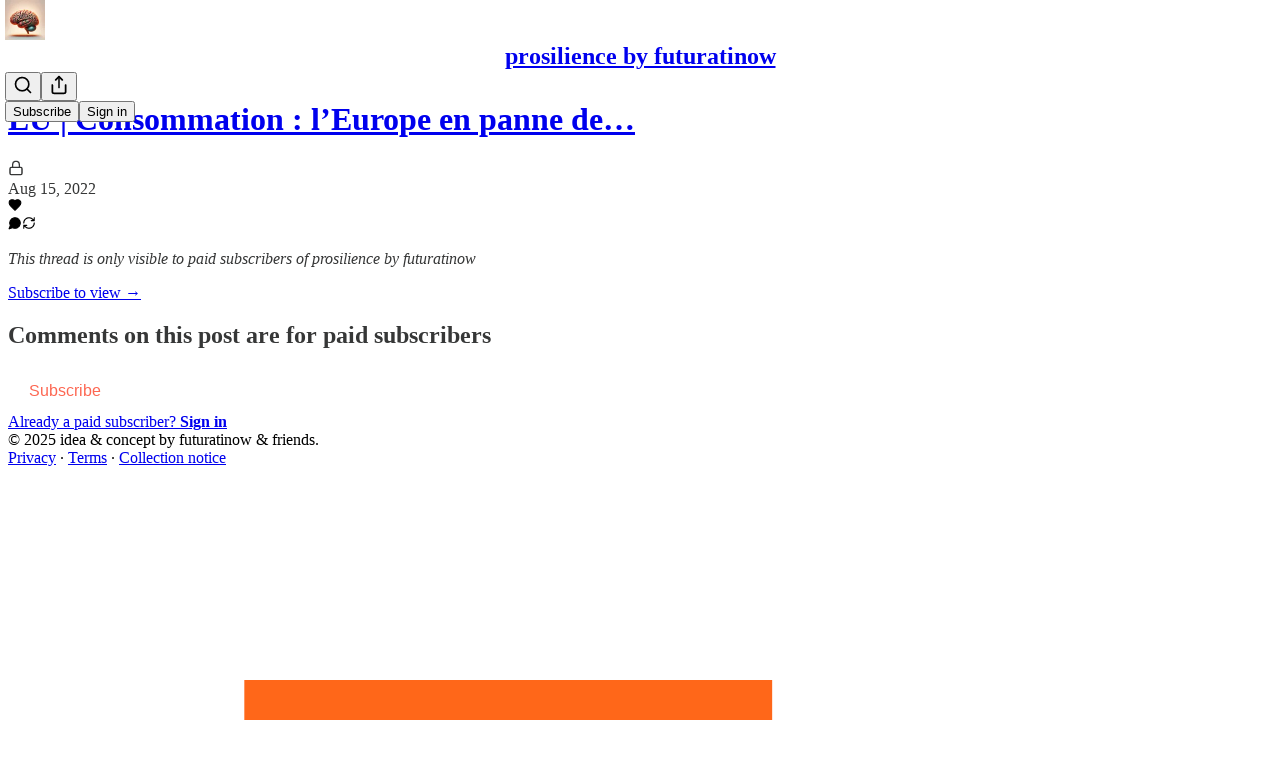

--- FILE ---
content_type: text/html; charset=utf-8
request_url: https://www.prosilience.ch/p/europe-en-panne-solidarite/comments
body_size: 25875
content:
<!DOCTYPE html>
<html lang="en">
    <head>
        <meta charset="utf-8" />
        <meta name="norton-safeweb-site-verification" content="24usqpep0ejc5w6hod3dulxwciwp0djs6c6ufp96av3t4whuxovj72wfkdjxu82yacb7430qjm8adbd5ezlt4592dq4zrvadcn9j9n-0btgdzpiojfzno16-fnsnu7xd" />
        
        <link rel="preconnect" href="https://substackcdn.com" />
        

        
            <title data-rh="true">Comments - EU | Consommation : l’Europe en panne de solidarité face à la crise de l’énergie </title>
            
            <meta data-rh="true" name="theme-color" content="#ffffff"/><meta data-rh="true" property="og:type" content="article"/><meta data-rh="true" property="og:title" content="EU | Consommation : l’Europe en panne de solidarité face à la crise de l’énergie "/><meta data-rh="true" name="twitter:title" content="EU | Consommation : l’Europe en panne de solidarité face à la crise de l’énergie "/><meta data-rh="true" name="description" content="Poutine a lancé son invasion de l’Ukraine il y a près de six mois, le 24 février, mais le pire reste à venir en Europe. Source : Unherd via Courrier International"/><meta data-rh="true" property="og:description" content="Poutine a lancé son invasion de l’Ukraine il y a près de six mois, le 24 février, mais le pire reste à venir en Europe. Source : Unherd via Courrier International"/><meta data-rh="true" name="twitter:description" content="Poutine a lancé son invasion de l’Ukraine il y a près de six mois, le 24 février, mais le pire reste à venir en Europe. Source : Unherd via Courrier International"/><meta data-rh="true" property="og:image" content="https://substackcdn.com/image/fetch/$s_!NJGp!,w_1200,h_600,c_fill,f_jpg,q_auto:good,fl_progressive:steep,g_auto/https%3A%2F%2Fbucketeer-e05bbc84-baa3-437e-9518-adb32be77984.s3.amazonaws.com%2Fpublic%2Fimages%2F13d321fc-d785-4f99-914d-8ef020f30585_2006x1406.png"/><meta data-rh="true" name="twitter:image" content="https://substackcdn.com/image/fetch/$s_!sWF7!,f_auto,q_auto:best,fl_progressive:steep/https%3A%2F%2Fprosilienceswiss.substack.com%2Fapi%2Fv1%2Fpost_preview%2F68727581%2Ftwitter.jpg%3Fversion%3D4"/><meta data-rh="true" name="twitter:card" content="summary_large_image"/><meta data-rh="true" name="robots" content="noindex"/><meta data-rh="true" property="interactionStatistic" content="[{&quot;@type&quot;:&quot;InteractionCounter&quot;,&quot;interactionType&quot;:&quot;https://schema.org/LikeAction&quot;,&quot;userInteractionCount&quot;:0},{&quot;@type&quot;:&quot;InteractionCounter&quot;,&quot;interactionType&quot;:&quot;https://schema.org/CommentAction&quot;,&quot;userInteractionCount&quot;:0}]"/>
            
            
        

        

        <style>
          @layer legacy, tailwind, pencraftReset, pencraft;
        </style>

        
        <link rel="preload" as="style" href="https://substackcdn.com/bundle/theme/main.53c04d88310d2b674768.css" />
        
        <link rel="preload" as="style" href="https://substackcdn.com/bundle/theme/color_links.c9908948e2f4e05476e6.css" />
        
        
        
        <link rel="preload" as="font" href="https://fonts.gstatic.com/s/spectral/v13/rnCr-xNNww_2s0amA9M5knjsS_ul.woff2" crossorigin />
        

        
            
                <link rel="stylesheet" type="text/css" href="https://substackcdn.com/bundle/static/css/8700.57a7ba5d.css" />
            
                <link rel="stylesheet" type="text/css" href="https://substackcdn.com/bundle/static/css/8447.9939e29c.css" />
            
                <link rel="stylesheet" type="text/css" href="https://substackcdn.com/bundle/static/css/1172.eae5b575.css" />
            
                <link rel="stylesheet" type="text/css" href="https://substackcdn.com/bundle/static/css/9163.16c4aa11.css" />
            
                <link rel="stylesheet" type="text/css" href="https://substackcdn.com/bundle/static/css/6068.0d496b62.css" />
            
                <link rel="stylesheet" type="text/css" href="https://substackcdn.com/bundle/static/css/4108.32661963.css" />
            
                <link rel="stylesheet" type="text/css" href="https://substackcdn.com/bundle/static/css/4735.37eb4f4b.css" />
            
                <link rel="stylesheet" type="text/css" href="https://substackcdn.com/bundle/static/css/6571.4d045379.css" />
            
                <link rel="stylesheet" type="text/css" href="https://substackcdn.com/bundle/static/css/9087.c54c8607.css" />
            
                <link rel="stylesheet" type="text/css" href="https://substackcdn.com/bundle/static/css/4445.aae2f964.css" />
            
                <link rel="stylesheet" type="text/css" href="https://substackcdn.com/bundle/static/css/main.4fd8d785.css" />
            
                <link rel="stylesheet" type="text/css" href="https://substackcdn.com/bundle/static/css/6068.0d496b62.css" />
            
                <link rel="stylesheet" type="text/css" href="https://substackcdn.com/bundle/static/css/9163.16c4aa11.css" />
            
                <link rel="stylesheet" type="text/css" href="https://substackcdn.com/bundle/static/css/6379.813be60f.css" />
            
                <link rel="stylesheet" type="text/css" href="https://substackcdn.com/bundle/static/css/4445.aae2f964.css" />
            
                <link rel="stylesheet" type="text/css" href="https://substackcdn.com/bundle/static/css/9087.c54c8607.css" />
            
                <link rel="stylesheet" type="text/css" href="https://substackcdn.com/bundle/static/css/6571.4d045379.css" />
            
                <link rel="stylesheet" type="text/css" href="https://substackcdn.com/bundle/static/css/4735.37eb4f4b.css" />
            
                <link rel="stylesheet" type="text/css" href="https://substackcdn.com/bundle/static/css/4108.32661963.css" />
            
        

        
        
        
        
        <meta name="viewport" content="width=device-width, initial-scale=1, maximum-scale=1, user-scalable=0, viewport-fit=cover" />
        <meta name="author" content="futuratinow" />
        <meta property="og:url" content="https://www.prosilience.ch/p/europe-en-panne-solidarite/comments" />
        
        
        <link rel="canonical" href="https://www.prosilience.ch/p/europe-en-panne-solidarite/comments" />
        

        

        

        
            
                <link rel="shortcut icon" href="https://substackcdn.com/image/fetch/$s_!xCwn!,f_auto,q_auto:good,fl_progressive:steep/https%3A%2F%2Fsubstack-post-media.s3.amazonaws.com%2Fpublic%2Fimages%2Fa19f6dfc-6b5b-4f2b-a2a2-7dd806d95364%2Ffavicon.ico">
            
        
            
                <link rel="icon" type="image/png" sizes="16x16" href="https://substackcdn.com/image/fetch/$s_!0KhQ!,f_auto,q_auto:good,fl_progressive:steep/https%3A%2F%2Fsubstack-post-media.s3.amazonaws.com%2Fpublic%2Fimages%2Fa19f6dfc-6b5b-4f2b-a2a2-7dd806d95364%2Ffavicon-16x16.png">
            
        
            
                <link rel="icon" type="image/png" sizes="32x32" href="https://substackcdn.com/image/fetch/$s_!qfOO!,f_auto,q_auto:good,fl_progressive:steep/https%3A%2F%2Fsubstack-post-media.s3.amazonaws.com%2Fpublic%2Fimages%2Fa19f6dfc-6b5b-4f2b-a2a2-7dd806d95364%2Ffavicon-32x32.png">
            
        
            
                <link rel="icon" type="image/png" sizes="48x48" href="https://substackcdn.com/image/fetch/$s_!d_6w!,f_auto,q_auto:good,fl_progressive:steep/https%3A%2F%2Fsubstack-post-media.s3.amazonaws.com%2Fpublic%2Fimages%2Fa19f6dfc-6b5b-4f2b-a2a2-7dd806d95364%2Ffavicon-48x48.png">
            
        
            
                <link rel="apple-touch-icon" sizes="57x57" href="https://substackcdn.com/image/fetch/$s_!A_kH!,f_auto,q_auto:good,fl_progressive:steep/https%3A%2F%2Fsubstack-post-media.s3.amazonaws.com%2Fpublic%2Fimages%2Fa19f6dfc-6b5b-4f2b-a2a2-7dd806d95364%2Fapple-touch-icon-57x57.png">
            
        
            
                <link rel="apple-touch-icon" sizes="60x60" href="https://substackcdn.com/image/fetch/$s_!Deio!,f_auto,q_auto:good,fl_progressive:steep/https%3A%2F%2Fsubstack-post-media.s3.amazonaws.com%2Fpublic%2Fimages%2Fa19f6dfc-6b5b-4f2b-a2a2-7dd806d95364%2Fapple-touch-icon-60x60.png">
            
        
            
                <link rel="apple-touch-icon" sizes="72x72" href="https://substackcdn.com/image/fetch/$s_!pe1k!,f_auto,q_auto:good,fl_progressive:steep/https%3A%2F%2Fsubstack-post-media.s3.amazonaws.com%2Fpublic%2Fimages%2Fa19f6dfc-6b5b-4f2b-a2a2-7dd806d95364%2Fapple-touch-icon-72x72.png">
            
        
            
                <link rel="apple-touch-icon" sizes="76x76" href="https://substackcdn.com/image/fetch/$s_!frmL!,f_auto,q_auto:good,fl_progressive:steep/https%3A%2F%2Fsubstack-post-media.s3.amazonaws.com%2Fpublic%2Fimages%2Fa19f6dfc-6b5b-4f2b-a2a2-7dd806d95364%2Fapple-touch-icon-76x76.png">
            
        
            
                <link rel="apple-touch-icon" sizes="114x114" href="https://substackcdn.com/image/fetch/$s_!ioZX!,f_auto,q_auto:good,fl_progressive:steep/https%3A%2F%2Fsubstack-post-media.s3.amazonaws.com%2Fpublic%2Fimages%2Fa19f6dfc-6b5b-4f2b-a2a2-7dd806d95364%2Fapple-touch-icon-114x114.png">
            
        
            
                <link rel="apple-touch-icon" sizes="120x120" href="https://substackcdn.com/image/fetch/$s_!3BiP!,f_auto,q_auto:good,fl_progressive:steep/https%3A%2F%2Fsubstack-post-media.s3.amazonaws.com%2Fpublic%2Fimages%2Fa19f6dfc-6b5b-4f2b-a2a2-7dd806d95364%2Fapple-touch-icon-120x120.png">
            
        
            
                <link rel="apple-touch-icon" sizes="144x144" href="https://substackcdn.com/image/fetch/$s_!e2-a!,f_auto,q_auto:good,fl_progressive:steep/https%3A%2F%2Fsubstack-post-media.s3.amazonaws.com%2Fpublic%2Fimages%2Fa19f6dfc-6b5b-4f2b-a2a2-7dd806d95364%2Fapple-touch-icon-144x144.png">
            
        
            
                <link rel="apple-touch-icon" sizes="152x152" href="https://substackcdn.com/image/fetch/$s_!Kc46!,f_auto,q_auto:good,fl_progressive:steep/https%3A%2F%2Fsubstack-post-media.s3.amazonaws.com%2Fpublic%2Fimages%2Fa19f6dfc-6b5b-4f2b-a2a2-7dd806d95364%2Fapple-touch-icon-152x152.png">
            
        
            
                <link rel="apple-touch-icon" sizes="167x167" href="https://substackcdn.com/image/fetch/$s_!Dt9y!,f_auto,q_auto:good,fl_progressive:steep/https%3A%2F%2Fsubstack-post-media.s3.amazonaws.com%2Fpublic%2Fimages%2Fa19f6dfc-6b5b-4f2b-a2a2-7dd806d95364%2Fapple-touch-icon-167x167.png">
            
        
            
                <link rel="apple-touch-icon" sizes="180x180" href="https://substackcdn.com/image/fetch/$s_!hcOQ!,f_auto,q_auto:good,fl_progressive:steep/https%3A%2F%2Fsubstack-post-media.s3.amazonaws.com%2Fpublic%2Fimages%2Fa19f6dfc-6b5b-4f2b-a2a2-7dd806d95364%2Fapple-touch-icon-180x180.png">
            
        
            
                <link rel="apple-touch-icon" sizes="1024x1024" href="https://substackcdn.com/image/fetch/$s_!4B_P!,f_auto,q_auto:good,fl_progressive:steep/https%3A%2F%2Fsubstack-post-media.s3.amazonaws.com%2Fpublic%2Fimages%2Fa19f6dfc-6b5b-4f2b-a2a2-7dd806d95364%2Fapple-touch-icon-1024x1024.png">
            
        
            
        
            
        
            
        

        

        
            <link rel="alternate" type="application/rss+xml" href="/feed" title="prosilience by futuratinow "/>
        

        
        
          <style>
            @font-face{font-family:'Spectral';font-style:italic;font-weight:400;font-display:fallback;src:url(https://fonts.gstatic.com/s/spectral/v13/rnCt-xNNww_2s0amA9M8on7mTNmnUHowCw.woff2) format('woff2');unicode-range:U+0301,U+0400-045F,U+0490-0491,U+04B0-04B1,U+2116}@font-face{font-family:'Spectral';font-style:italic;font-weight:400;font-display:fallback;src:url(https://fonts.gstatic.com/s/spectral/v13/rnCt-xNNww_2s0amA9M8onXmTNmnUHowCw.woff2) format('woff2');unicode-range:U+0102-0103,U+0110-0111,U+0128-0129,U+0168-0169,U+01A0-01A1,U+01AF-01B0,U+0300-0301,U+0303-0304,U+0308-0309,U+0323,U+0329,U+1EA0-1EF9,U+20AB}@font-face{font-family:'Spectral';font-style:italic;font-weight:400;font-display:fallback;src:url(https://fonts.gstatic.com/s/spectral/v13/rnCt-xNNww_2s0amA9M8onTmTNmnUHowCw.woff2) format('woff2');unicode-range:U+0100-02AF,U+0304,U+0308,U+0329,U+1E00-1E9F,U+1EF2-1EFF,U+2020,U+20A0-20AB,U+20AD-20CF,U+2113,U+2C60-2C7F,U+A720-A7FF}@font-face{font-family:'Spectral';font-style:italic;font-weight:400;font-display:fallback;src:url(https://fonts.gstatic.com/s/spectral/v13/rnCt-xNNww_2s0amA9M8onrmTNmnUHo.woff2) format('woff2');unicode-range:U+0000-00FF,U+0131,U+0152-0153,U+02BB-02BC,U+02C6,U+02DA,U+02DC,U+0304,U+0308,U+0329,U+2000-206F,U+2074,U+20AC,U+2122,U+2191,U+2193,U+2212,U+2215,U+FEFF,U+FFFD}@font-face{font-family:'Spectral';font-style:normal;font-weight:400;font-display:fallback;src:url(https://fonts.gstatic.com/s/spectral/v13/rnCr-xNNww_2s0amA9M9knjsS_ulYHs.woff2) format('woff2');unicode-range:U+0301,U+0400-045F,U+0490-0491,U+04B0-04B1,U+2116}@font-face{font-family:'Spectral';font-style:normal;font-weight:400;font-display:fallback;src:url(https://fonts.gstatic.com/s/spectral/v13/rnCr-xNNww_2s0amA9M2knjsS_ulYHs.woff2) format('woff2');unicode-range:U+0102-0103,U+0110-0111,U+0128-0129,U+0168-0169,U+01A0-01A1,U+01AF-01B0,U+0300-0301,U+0303-0304,U+0308-0309,U+0323,U+0329,U+1EA0-1EF9,U+20AB}@font-face{font-family:'Spectral';font-style:normal;font-weight:400;font-display:fallback;src:url(https://fonts.gstatic.com/s/spectral/v13/rnCr-xNNww_2s0amA9M3knjsS_ulYHs.woff2) format('woff2');unicode-range:U+0100-02AF,U+0304,U+0308,U+0329,U+1E00-1E9F,U+1EF2-1EFF,U+2020,U+20A0-20AB,U+20AD-20CF,U+2113,U+2C60-2C7F,U+A720-A7FF}@font-face{font-family:'Spectral';font-style:normal;font-weight:400;font-display:fallback;src:url(https://fonts.gstatic.com/s/spectral/v13/rnCr-xNNww_2s0amA9M5knjsS_ul.woff2) format('woff2');unicode-range:U+0000-00FF,U+0131,U+0152-0153,U+02BB-02BC,U+02C6,U+02DA,U+02DC,U+0304,U+0308,U+0329,U+2000-206F,U+2074,U+20AC,U+2122,U+2191,U+2193,U+2212,U+2215,U+FEFF,U+FFFD}@font-face{font-family:'Spectral';font-style:normal;font-weight:600;font-display:fallback;src:url(https://fonts.gstatic.com/s/spectral/v13/rnCs-xNNww_2s0amA9vmtm3FafaPWnIIMrY.woff2) format('woff2');unicode-range:U+0301,U+0400-045F,U+0490-0491,U+04B0-04B1,U+2116}@font-face{font-family:'Spectral';font-style:normal;font-weight:600;font-display:fallback;src:url(https://fonts.gstatic.com/s/spectral/v13/rnCs-xNNww_2s0amA9vmtm3OafaPWnIIMrY.woff2) format('woff2');unicode-range:U+0102-0103,U+0110-0111,U+0128-0129,U+0168-0169,U+01A0-01A1,U+01AF-01B0,U+0300-0301,U+0303-0304,U+0308-0309,U+0323,U+0329,U+1EA0-1EF9,U+20AB}@font-face{font-family:'Spectral';font-style:normal;font-weight:600;font-display:fallback;src:url(https://fonts.gstatic.com/s/spectral/v13/rnCs-xNNww_2s0amA9vmtm3PafaPWnIIMrY.woff2) format('woff2');unicode-range:U+0100-02AF,U+0304,U+0308,U+0329,U+1E00-1E9F,U+1EF2-1EFF,U+2020,U+20A0-20AB,U+20AD-20CF,U+2113,U+2C60-2C7F,U+A720-A7FF}@font-face{font-family:'Spectral';font-style:normal;font-weight:600;font-display:fallback;src:url(https://fonts.gstatic.com/s/spectral/v13/rnCs-xNNww_2s0amA9vmtm3BafaPWnII.woff2) format('woff2');unicode-range:U+0000-00FF,U+0131,U+0152-0153,U+02BB-02BC,U+02C6,U+02DA,U+02DC,U+0304,U+0308,U+0329,U+2000-206F,U+2074,U+20AC,U+2122,U+2191,U+2193,U+2212,U+2215,U+FEFF,U+FFFD}
            
          </style>
        
        

        <style>:root{--color_theme_bg_pop:#fd6752;--background_pop:#fd6752;--cover_bg_color:#FFFFFF;--background_pop_darken:#fd5139;--print_on_pop:#ffffff;--color_theme_bg_pop_darken:#fd5139;--color_theme_print_on_pop:#ffffff;--color_theme_bg_pop_20:rgba(253, 103, 82, 0.2);--color_theme_bg_pop_30:rgba(253, 103, 82, 0.3);--border_subtle:rgba(204, 204, 204, 0.5);--background_subtle:rgba(255, 232, 229, 0.4);--print_pop:#fd6752;--color_theme_accent:#fd6752;--cover_print_primary:#363737;--cover_print_secondary:#757575;--cover_print_tertiary:#b6b6b6;--cover_border_color:#fd6752;--font_family_headings_preset:'SF Pro Display', -apple-system, system-ui, BlinkMacSystemFont, 'Inter', 'Segoe UI', Roboto, Helvetica, Arial, sans-serif, 'Apple Color Emoji', 'Segoe UI Emoji', 'Segoe UI Symbol';--font_weight_headings_preset:700;--font_family_body_preset:Spectral,sans-serif;--font_weight_body_preset:400;--font_size_body_offset:1px;--font_preset_heading:sans;--font_preset_body:classic_serif;--home_hero:magaziney;--home_posts:custom;--web_bg_color:#ffffff;--background_contrast_1:#f0f0f0;--color_theme_bg_contrast_1:#f0f0f0;--background_contrast_2:#dddddd;--color_theme_bg_contrast_2:#dddddd;--background_contrast_3:#b7b7b7;--color_theme_bg_contrast_3:#b7b7b7;--background_contrast_4:#929292;--color_theme_bg_contrast_4:#929292;--background_contrast_5:#515151;--color_theme_bg_contrast_5:#515151;--color_theme_bg_elevated:#ffffff;--color_theme_bg_elevated_secondary:#f0f0f0;--color_theme_bg_elevated_tertiary:#dddddd;--color_theme_detail:#e6e6e6;--background_contrast_pop:rgba(253, 103, 82, 0.4);--color_theme_bg_contrast_pop:rgba(253, 103, 82, 0.4);--input_background:#ffffff;--cover_input_background:#ffffff;--tooltip_background:#191919;--web_bg_color_h:0;--web_bg_color_s:0%;--web_bg_color_l:100%;--print_on_web_bg_color:#363737;--print_secondary_on_web_bg_color:#868787;--selected_comment_background_color:#fdf9f3;--background_pop_rgb:253, 103, 82;--background_pop_rgb_pc:253 103 82;--color_theme_bg_pop_rgb:253, 103, 82;--color_theme_bg_pop_rgb_pc:253 103 82;--color_theme_accent_rgb:253, 103, 82;--color_theme_accent_rgb_pc:253 103 82;}</style>

        
            <link rel="stylesheet" href="https://substackcdn.com/bundle/theme/main.53c04d88310d2b674768.css" />
        
            <link rel="stylesheet" href="https://substackcdn.com/bundle/theme/color_links.c9908948e2f4e05476e6.css" />
        

        <style></style>

        

        

        

        
    </head>

    <body class="">
        

        

        

        

        

        

        <div id="entry">
            <div id="main" class="main typography use-theme-bg"><div class="pencraft pc-display-contents pc-reset pubTheme-yiXxQA"><div data-testid="navbar" class="main-menu"><div class="mainMenuContent-DME8DR"><div style="position:relative;height:71px;" class="pencraft pc-display-flex pc-gap-12 pc-paddingLeft-20 pc-paddingRight-20 pc-justifyContent-space-between pc-alignItems-center pc-reset border-bottom-detail-k1F6C4 topBar-pIF0J1"><div style="flex-basis:0px;flex-grow:1;" class="logoContainer-p12gJb"><a href="/" native class="pencraft pc-display-contents pc-reset"><div draggable="false" class="pencraft pc-display-flex pc-position-relative pc-reset"><div style="width:40px;height:40px;" class="pencraft pc-display-flex pc-reset bg-white-ZBV5av pc-borderRadius-sm overflow-hidden-WdpwT6 sizing-border-box-DggLA4"><picture><source type="image/webp" srcset="https://substackcdn.com/image/fetch/$s_!RsMF!,w_80,h_80,c_fill,f_webp,q_auto:good,fl_progressive:steep,g_auto/https%3A%2F%2Fsubstack-post-media.s3.amazonaws.com%2Fpublic%2Fimages%2Fa760d922-2a97-4d19-aebf-05f8e1caf121_540x540.png"/><img src="https://substackcdn.com/image/fetch/$s_!RsMF!,w_80,h_80,c_fill,f_auto,q_auto:good,fl_progressive:steep,g_auto/https%3A%2F%2Fsubstack-post-media.s3.amazonaws.com%2Fpublic%2Fimages%2Fa760d922-2a97-4d19-aebf-05f8e1caf121_540x540.png" sizes="100vw" alt="prosilience by futuratinow " width="80" height="80" style="width:40px;height:40px;" draggable="false" class="img-OACg1c object-fit-cover-u4ReeV pencraft pc-reset"/></picture></div></div></a></div><div style="flex-grow:0;" class="titleContainer-DJYq5v"><h1 class="pencraft pc-reset font-pub-headings-FE5byy reset-IxiVJZ title-oOnUGd"><a href="/" class="pencraft pc-display-contents pc-reset">prosilience by futuratinow </a></h1></div><div style="flex-basis:0px;flex-grow:1;" class="pencraft pc-display-flex pc-justifyContent-flex-end pc-alignItems-center pc-reset"><div class="buttonsContainer-SJBuep"><div class="pencraft pc-display-flex pc-gap-8 pc-justifyContent-flex-end pc-alignItems-center pc-reset navbar-buttons"><div class="pencraft pc-display-flex pc-gap-4 pc-reset"><span><button tabindex="0" type="button" aria-label="Search" class="pencraft pc-reset pencraft iconButton-mq_Et5 iconButtonBase-dJGHgN buttonBase-GK1x3M buttonStyle-r7yGCK size_md-gCDS3o priority_tertiary-rlke8z"><svg xmlns="http://www.w3.org/2000/svg" width="20" height="20" viewBox="0 0 24 24" fill="none" stroke="currentColor" stroke-width="2" stroke-linecap="round" stroke-linejoin="round" class="lucide lucide-search"><circle cx="11" cy="11" r="8"></circle><path d="m21 21-4.3-4.3"></path></svg></button></span><button tabindex="0" type="button" aria-label="Share Publication" id="headlessui-menu-button-P0-4" aria-haspopup="menu" aria-expanded="false" data-headlessui-state class="pencraft pc-reset pencraft iconButton-mq_Et5 iconButtonBase-dJGHgN buttonBase-GK1x3M buttonStyle-r7yGCK size_md-gCDS3o priority_tertiary-rlke8z"><svg xmlns="http://www.w3.org/2000/svg" width="20" height="20" viewBox="0 0 24 24" fill="none" stroke="currentColor" stroke-width="2" stroke-linecap="round" stroke-linejoin="round" class="lucide lucide-share"><path d="M4 12v8a2 2 0 0 0 2 2h12a2 2 0 0 0 2-2v-8"></path><polyline points="16 6 12 2 8 6"></polyline><line x1="12" x2="12" y1="2" y2="15"></line></svg></button></div><button tabindex="0" type="button" data-testid="noncontributor-cta-button" class="pencraft pc-reset pencraft buttonBase-GK1x3M buttonText-X0uSmG buttonStyle-r7yGCK priority_primary-RfbeYt size_md-gCDS3o">Subscribe</button><button tabindex="0" type="button" native data-href="https://substack.com/sign-in?redirect=%2Fp%2Feurope-en-panne-solidarite%2Fcomments&amp;for_pub=prosilienceswiss" class="pencraft pc-reset pencraft buttonBase-GK1x3M buttonText-X0uSmG buttonStyle-r7yGCK priority_tertiary-rlke8z size_md-gCDS3o">Sign in</button></div></div></div></div></div><div style="height:72px;"></div></div></div><div class="pencraft pc-display-contents pc-reset pubTheme-yiXxQA"><div class="comments-page"><div class="container"><table role="presentation" width="auto" border="0" cellspacing="0" cellpadding="0" class="thread-head typography "><tr><td><table role="presentation" width="auto" border="0" cellspacing="0" cellpadding="0"><tr><td><table role="presentation" width="auto" border="0" cellspacing="0" cellpadding="0"><tr><td><div role="region" aria-label="Post header" class="post-header"><h1 dir="auto" class="post-title published title-X77sOw"><a href="https://www.prosilience.ch/p/europe-en-panne-solidarite">EU | Consommation : l’Europe en panne de…</a></h1><div class="post-ufi style-compressed themed"><div class="ufi-preamble themed"><div class="audience-lock"><svg xmlns="http://www.w3.org/2000/svg" width="16" height="16" viewBox="0 0 24 24" fill="none" stroke="currentColor" stroke-width="2" stroke-linecap="round" stroke-linejoin="round" class="lucide lucide-lock lock-icon post-ufi-preamble-icon"><rect width="18" height="11" x="3" y="11" rx="2" ry="2"></rect><path d="M7 11V7a5 5 0 0 1 10 0v4"></path></svg></div><div title="2022-08-15T08:00:47.758Z" class="ufi-preamble-label post-date"><time datetime="2022-08-15T08:00:47.758Z">Aug 15, 2022</time></div></div><div class="like-button-container post-ufi-button style-compressed"><a role="button" aria-label="Like" aria-pressed="false" class="post-ufi-button style-compressed no-label with-border"><svg role="img" style="height:14px;width:14px;" width="14" height="14" viewBox="0 0 24 24" fill="#000000" stroke-width="2" stroke="#000" xmlns="http://www.w3.org/2000/svg" class="icon"><g><title></title><svg xmlns="http://www.w3.org/2000/svg" width="24" height="24" viewBox="0 0 24 24" stroke-width="2" stroke-linecap="round" stroke-linejoin="round" class="lucide lucide-heart"><path d="M19 14c1.49-1.46 3-3.21 3-5.5A5.5 5.5 0 0 0 16.5 3c-1.76 0-3 .5-4.5 2-1.5-1.5-2.74-2-4.5-2A5.5 5.5 0 0 0 2 8.5c0 2.3 1.5 4.05 3 5.5l7 7Z"></path></svg></g></svg></a></div><a role="button" href="https://www.prosilience.ch/p/europe-en-panne-solidarite/comments" aria-label="View comments (0)" class="post-ufi-button style-compressed post-ufi-comment-button no-label with-border"><svg role="img" style="height:14px;width:14px;" width="14" height="14" viewBox="0 0 24 24" fill="#000000" stroke-width="2" stroke="#000" xmlns="http://www.w3.org/2000/svg" class="icon"><g><title></title><svg xmlns="http://www.w3.org/2000/svg" width="24" height="24" viewBox="0 0 24 24" stroke-width="2" stroke-linecap="round" stroke-linejoin="round" class="lucide lucide-message-circle"><path d="M7.9 20A9 9 0 1 0 4 16.1L2 22Z"></path></svg></g></svg></a><a role="button" class="post-ufi-button style-compressed no-label with-border"><svg role="img" style="height:14px;width:14px;" width="14" height="14" viewBox="0 0 24 24" fill="none" stroke-width="2" stroke="#000" xmlns="http://www.w3.org/2000/svg" class="icon"><g><title></title><path d="M21 3V8M21 8H16M21 8L18 5.29962C16.7056 4.14183 15.1038 3.38328 13.3879 3.11547C11.6719 2.84766 9.9152 3.08203 8.32951 3.79031C6.74382 4.49858 5.39691 5.65051 4.45125 7.10715C3.5056 8.5638 3.00158 10.2629 3 11.9996M3 21V16M3 16H8M3 16L6 18.7C7.29445 19.8578 8.89623 20.6163 10.6121 20.8841C12.3281 21.152 14.0848 20.9176 15.6705 20.2093C17.2562 19.501 18.6031 18.3491 19.5487 16.8925C20.4944 15.4358 20.9984 13.7367 21 12" stroke-linecap="round" stroke-linejoin="round"></path></g></svg></a></div></div></td></tr><tr><td><div dir="auto" class="body markup"><p><i>This thread is only visible to paid subscribers of prosilience by futuratinow </i></p></div></td></tr><tr><td><a href="/subscribe?simple=true&amp;next=https%3A%2F%2Fwww.prosilience.ch%2Fp%2Feurope-en-panne-solidarite%2Fcomments&amp;utm_source=thread&amp;utm_medium=web&amp;utm_content=68727581" native class="thread-head-cta">Subscribe to view →</a></td></tr></table></td></tr></table></td></tr></table></div><div class="container"><div data-testid="paywall" data-component-name="Paywall" role="region" aria-label="Paywall" class="paywall"><h2 class="paywall-title">Comments on this post are for paid subscribers</h2><div class="paywall-cta"><a href="https://www.prosilience.ch/subscribe?simple=true&amp;next=https%3A%2F%2Fwww.prosilience.ch%2Fp%2Feurope-en-panne-solidarite%2Fcomments&amp;utm_source=paywall&amp;utm_medium=web&amp;utm_content=68727581" native><button tabindex="0" type="button" class="pencraft pc-reset pencraft subscribe-btn subscribeButton-LcKYi7 buttonBase-GK1x3M">Subscribe</button></a></div><div class="paywall-login"><a href="https://substack.com/sign-in?redirect=%2Fp%2Feurope-en-panne-solidarite%2Fcomments&amp;for_pub=prosilienceswiss&amp;change_user=false" native>Already a paid subscriber? <b>Sign in</b></a></div></div></div></div></div><div class="footer-wrap publication-footer"><div class="visibility-check"></div><div class="footer themed-background"><div class="container"><div class="footer-blurbs"><div class="footer-copyright-blurb">© 2025 idea &amp; concept by futuratinow &amp; friends. </div><div class="footer-terms-blurb"><a href="https://substack.com/privacy" target="_blank" rel="noopener" class="pencraft pc-reset decoration-underline-ClTkYc">Privacy</a><span> ∙ </span><a href="https://substack.com/tos" target="_blank" rel="noopener" class="pencraft pc-reset decoration-underline-ClTkYc">Terms</a><span> ∙ </span><a href="https://substack.com/ccpa#personal-data-collected" target="_blank" rel="noopener" class="pencraft pc-reset decoration-underline-ClTkYc">Collection notice</a></div></div><div class="footer-buttons"><a native href="https://substack.com/signup?utm_source=substack&amp;utm_medium=web&amp;utm_content=footer" class="footer-substack-cta start-publishing"><svg role="img" width="1000" height="1000" viewBox="0 0 1000 1000" fill="#ff6719" stroke-width="1.8" stroke="none" xmlns="http://www.w3.org/2000/svg"><g><title></title><path d="M764.166 348.371H236.319V419.402H764.166V348.371Z"></path><path d="M236.319 483.752V813.999L500.231 666.512L764.19 813.999V483.752H236.319Z"></path><path d="M764.166 213H236.319V284.019H764.166V213Z"></path></g></svg> Start your Substack</a><a native href="https://substack.com/app/app-store-redirect?utm_campaign=app-marketing&amp;utm_content=web-footer-button" class="footer-substack-cta get-the-app no-icon">Get the app</a></div><div translated class="pencraft pc-reset reset-IxiVJZ footer-slogan-blurb"><a href="https://substack.com" native>Substack</a> is the home for great culture</div></div></div></div></div><div style="left:auto;right:16px;bottom:16px;z-index:1001;transform:translateY(0px);" role="region" aria-label="Notification" class="pencraft pc-position-fixed pc-reset sizing-border-box-DggLA4"></div><div></div>
        </div>

        
            <script src="https://js.sentry-cdn.com/6c2ff3e3828e4017b7faf7b63e24cdf8.min.js" crossorigin="anonymous"></script>
            <script>
                window.Sentry && window.Sentry.onLoad(function() {
                    window.Sentry.init({
                        environment: window._preloads.sentry_environment,
                        dsn: window._preloads.sentry_dsn,
                    })
                })
            </script>
        


        
        
        
        <script>window._preloads        = JSON.parse("{\"isEU\":false,\"language\":\"en\",\"country\":\"US\",\"userLocale\":{\"language\":\"en\",\"region\":\"US\",\"source\":\"default\"},\"base_url\":\"https://www.prosilience.ch\",\"stripe_publishable_key\":\"pk_live_51QfnARLDSWi1i85FBpvw6YxfQHljOpWXw8IKi5qFWEzvW8HvoD8cqTulR9UWguYbYweLvA16P7LN6WZsGdZKrNkE00uGbFaOE3\",\"captcha_site_key\":\"6LdYbsYZAAAAAIFIRh8X_16GoFRLIReh-e-q6qSa\",\"pub\":{\"apple_pay_disabled\":false,\"apex_domain\":null,\"author_id\":3375782,\"byline_images_enabled\":true,\"bylines_enabled\":false,\"chartable_token\":null,\"community_enabled\":true,\"copyright\":\"idea & concept by futuratinow & friends. \",\"cover_photo_url\":\"https://bucketeer-e05bbc84-baa3-437e-9518-adb32be77984.s3.amazonaws.com/public/images/7c20432c-b74a-4c34-8f4f-b6997a2ffebf_945x375.png\",\"created_at\":\"2022-04-13T10:28:34.136Z\",\"custom_domain_optional\":false,\"custom_domain\":\"www.prosilience.ch\",\"default_comment_sort\":\"best_first\",\"default_coupon\":null,\"default_group_coupon\":\"e2acd1a6\",\"default_show_guest_bios\":true,\"email_banner_url\":null,\"email_from_name\":\"prosilience\",\"email_from\":null,\"embed_tracking_disabled\":false,\"explicit\":false,\"expose_paywall_content_to_search_engines\":true,\"fb_pixel_id\":null,\"fb_site_verification_token\":null,\"flagged_as_spam\":false,\"founding_subscription_benefits\":[\"1 hour FREE consulting (on-line)\"],\"free_subscription_benefits\":[\"Occasional public posts\"],\"ga_pixel_id\":null,\"google_site_verification_token\":null,\"google_tag_manager_token\":null,\"hero_image\":null,\"hero_text\":\"prosilience.ch | The Polycrisis Adaptation Platform. Energy, food, water, and mineral issues. Cognitive warfare. Periodically m\u00B5tators\",\"hide_intro_subtitle\":null,\"hide_intro_title\":null,\"hide_podcast_feed_link\":false,\"homepage_type\":\"magaziney\",\"id\":845697,\"image_thumbnails_always_enabled\":false,\"invite_only\":false,\"hide_podcast_from_pub_listings\":false,\"language\":\"en\",\"logo_url_wide\":null,\"logo_url\":\"https://substackcdn.com/image/fetch/$s_!RsMF!,f_auto,q_auto:good,fl_progressive:steep/https%3A%2F%2Fsubstack-post-media.s3.amazonaws.com%2Fpublic%2Fimages%2Fa760d922-2a97-4d19-aebf-05f8e1caf121_540x540.png\",\"minimum_group_size\":2,\"moderation_enabled\":true,\"name\":\"prosilience by futuratinow \",\"paid_subscription_benefits\":[\"Subscriber-only posts\",\"Full archive\"],\"parsely_pixel_id\":null,\"payments_state\":\"enabled\",\"paywall_free_trial_enabled\":false,\"podcast_art_url\":null,\"paid_podcast_episode_art_url\":null,\"podcast_byline\":null,\"podcast_description\":null,\"podcast_enabled\":false,\"podcast_feed_url\":null,\"podcast_title\":null,\"post_preview_limit\":null,\"primary_user_id\":3375782,\"require_clickthrough\":false,\"show_pub_podcast_tab\":false,\"show_recs_on_homepage\":false,\"subdomain\":\"prosilienceswiss\",\"subscriber_invites\":0,\"support_email\":null,\"theme_var_background_pop\":\"#8AE1A2\",\"theme_var_color_links\":true,\"theme_var_cover_bg_color\":null,\"trial_end_override\":null,\"twitter_pixel_id\":null,\"type\":\"newsletter\",\"post_reaction_faces_enabled\":false,\"is_personal_mode\":false,\"plans\":[{\"id\":\"yearly99eur\",\"object\":\"plan\",\"active\":true,\"aggregate_usage\":null,\"amount\":9900,\"amount_decimal\":\"9900\",\"billing_scheme\":\"per_unit\",\"created\":1741844757,\"currency\":\"eur\",\"interval\":\"year\",\"interval_count\":1,\"livemode\":true,\"metadata\":{\"substack\":\"yes\"},\"meter\":null,\"nickname\":\"\u20AC99 a year\",\"product\":\"prod_RvwTMF3pNPXcL6\",\"tiers\":null,\"tiers_mode\":null,\"transform_usage\":null,\"trial_period_days\":null,\"usage_type\":\"licensed\",\"currency_options\":{\"aud\":{\"custom_unit_amount\":null,\"tax_behavior\":\"unspecified\",\"unit_amount\":18000,\"unit_amount_decimal\":\"18000\"},\"brl\":{\"custom_unit_amount\":null,\"tax_behavior\":\"unspecified\",\"unit_amount\":62000,\"unit_amount_decimal\":\"62000\"},\"cad\":{\"custom_unit_amount\":null,\"tax_behavior\":\"unspecified\",\"unit_amount\":16500,\"unit_amount_decimal\":\"16500\"},\"chf\":{\"custom_unit_amount\":null,\"tax_behavior\":\"unspecified\",\"unit_amount\":9500,\"unit_amount_decimal\":\"9500\"},\"dkk\":{\"custom_unit_amount\":null,\"tax_behavior\":\"unspecified\",\"unit_amount\":74000,\"unit_amount_decimal\":\"74000\"},\"eur\":{\"custom_unit_amount\":null,\"tax_behavior\":\"unspecified\",\"unit_amount\":9900,\"unit_amount_decimal\":\"9900\"},\"gbp\":{\"custom_unit_amount\":null,\"tax_behavior\":\"unspecified\",\"unit_amount\":9000,\"unit_amount_decimal\":\"9000\"},\"mxn\":{\"custom_unit_amount\":null,\"tax_behavior\":\"unspecified\",\"unit_amount\":213000,\"unit_amount_decimal\":\"213000\"},\"nok\":{\"custom_unit_amount\":null,\"tax_behavior\":\"unspecified\",\"unit_amount\":116500,\"unit_amount_decimal\":\"116500\"},\"nzd\":{\"custom_unit_amount\":null,\"tax_behavior\":\"unspecified\",\"unit_amount\":20500,\"unit_amount_decimal\":\"20500\"},\"pln\":{\"custom_unit_amount\":null,\"tax_behavior\":\"unspecified\",\"unit_amount\":42500,\"unit_amount_decimal\":\"42500\"},\"sek\":{\"custom_unit_amount\":null,\"tax_behavior\":\"unspecified\",\"unit_amount\":109500,\"unit_amount_decimal\":\"109500\"},\"usd\":{\"custom_unit_amount\":null,\"tax_behavior\":\"unspecified\",\"unit_amount\":12000,\"unit_amount_decimal\":\"12000\"}}},{\"id\":\"price_1R24OcIeSSuJK172vmE9BqbI\",\"object\":\"plan\",\"active\":true,\"aggregate_usage\":null,\"amount\":900,\"amount_decimal\":\"900\",\"billing_scheme\":\"per_unit\",\"created\":1741844010,\"currency\":\"eur\",\"interval\":\"month\",\"interval_count\":1,\"livemode\":true,\"metadata\":{\"substack\":\"yes\"},\"meter\":null,\"nickname\":\"\u20AC9 a month\",\"product\":\"prod_NGVI8xztGoRHOC\",\"tiers\":null,\"tiers_mode\":null,\"transform_usage\":null,\"trial_period_days\":null,\"usage_type\":\"licensed\",\"currency_options\":{\"aud\":{\"custom_unit_amount\":null,\"tax_behavior\":\"unspecified\",\"unit_amount\":1600,\"unit_amount_decimal\":\"1600\"},\"brl\":{\"custom_unit_amount\":null,\"tax_behavior\":\"unspecified\",\"unit_amount\":6000,\"unit_amount_decimal\":\"6000\"},\"cad\":{\"custom_unit_amount\":null,\"tax_behavior\":\"unspecified\",\"unit_amount\":1500,\"unit_amount_decimal\":\"1500\"},\"chf\":{\"custom_unit_amount\":null,\"tax_behavior\":\"unspecified\",\"unit_amount\":900,\"unit_amount_decimal\":\"900\"},\"dkk\":{\"custom_unit_amount\":null,\"tax_behavior\":\"unspecified\",\"unit_amount\":7000,\"unit_amount_decimal\":\"7000\"},\"eur\":{\"custom_unit_amount\":null,\"tax_behavior\":\"unspecified\",\"unit_amount\":900,\"unit_amount_decimal\":\"900\"},\"gbp\":{\"custom_unit_amount\":null,\"tax_behavior\":\"unspecified\",\"unit_amount\":800,\"unit_amount_decimal\":\"800\"},\"mxn\":{\"custom_unit_amount\":null,\"tax_behavior\":\"unspecified\",\"unit_amount\":19500,\"unit_amount_decimal\":\"19500\"},\"nok\":{\"custom_unit_amount\":null,\"tax_behavior\":\"unspecified\",\"unit_amount\":11000,\"unit_amount_decimal\":\"11000\"},\"nzd\":{\"custom_unit_amount\":null,\"tax_behavior\":\"unspecified\",\"unit_amount\":1900,\"unit_amount_decimal\":\"1900\"},\"pln\":{\"custom_unit_amount\":null,\"tax_behavior\":\"unspecified\",\"unit_amount\":3900,\"unit_amount_decimal\":\"3900\"},\"sek\":{\"custom_unit_amount\":null,\"tax_behavior\":\"unspecified\",\"unit_amount\":10000,\"unit_amount_decimal\":\"10000\"},\"usd\":{\"custom_unit_amount\":null,\"tax_behavior\":\"unspecified\",\"unit_amount\":1100,\"unit_amount_decimal\":\"1100\"}}}],\"stripe_user_id\":\"acct_1LcZndIeSSuJK172\",\"stripe_country\":\"CH\",\"stripe_publishable_key\":\"pk_live_51LcZndIeSSuJK172bQzEMEOs5I6ZQinfP8kTmU1c5JJpO9TkhoYMkoobQMSVhhhGy7tuB8q4OHCRyONQ9PZ6VvU100pFoh4vs2\",\"stripe_platform_account\":\"US\",\"automatic_tax_enabled\":false,\"author_name\":\"futuratinow\",\"author_handle\":\"mutators\",\"author_photo_url\":\"https://substackcdn.com/image/fetch/$s_!povJ!,f_auto,q_auto:good,fl_progressive:steep/https%3A%2F%2Fbucketeer-e05bbc84-baa3-437e-9518-adb32be77984.s3.amazonaws.com%2Fpublic%2Fimages%2Fb70a4027-5e5f-4962-844f-8714dcbd0ed1_664x591.png\",\"author_bio\":\"futuratinow is an IDEAtion, strategic anticipation and training advisory based in Switzerland. Read www.prosilience.ch the global systemic risk adaptation platform. Energy, food, water and strategic mineral security.\",\"twitter_screen_name\":\"futuratinow\",\"has_custom_tos\":false,\"has_custom_privacy\":false,\"theme\":{\"background_pop_color\":\"#fd6752\",\"web_bg_color\":\"#ffffff\",\"cover_bg_color\":null,\"publication_id\":845697,\"color_links\":null,\"font_preset_heading\":\"sans\",\"font_preset_body\":\"classic_serif\",\"font_family_headings\":null,\"font_family_body\":null,\"font_family_ui\":null,\"font_size_body_desktop\":null,\"print_secondary\":null,\"custom_css_web\":null,\"custom_css_email\":null,\"home_hero\":\"magaziney\",\"home_posts\":\"custom\",\"home_show_top_posts\":false,\"hide_images_from_list\":false,\"home_hero_alignment\":\"left\",\"home_hero_show_podcast_links\":true,\"default_post_header_variant\":null},\"threads_v2_settings\":{\"photo_replies_enabled\":true,\"first_thread_email_sent_at\":null,\"create_thread_minimum_role\":\"contributor\",\"activated_at\":null,\"reader_thread_notifications_enabled\":false,\"boost_free_subscriber_chat_preview_enabled\":true,\"push_suppression_enabled\":false},\"default_group_coupon_percent_off\":\"10.00\",\"pause_return_date\":null,\"has_posts\":true,\"has_recommendations\":false,\"first_post_date\":\"2022-03-01T15:09:00.000Z\",\"has_podcast\":false,\"has_free_podcast\":false,\"has_subscriber_only_podcast\":false,\"has_community_content\":true,\"rankingDetail\":null,\"rankingDetailFreeIncluded\":null,\"rankingDetailOrderOfMagnitude\":null,\"rankingDetailFreeIncludedOrderOfMagnitude\":null,\"rankingDetailFreeSubscriberCount\":null,\"rankingDetailByLanguage\":{},\"freeSubscriberCount\":null,\"freeSubscriberCountOrderOfMagnitude\":null,\"author_bestseller_tier\":0,\"author_badge\":null,\"disable_monthly_subscriptions\":false,\"disable_annual_subscriptions\":false,\"hide_post_restacks\":false,\"notes_feed_enabled\":true,\"showIntroModule\":false,\"isPortraitLayout\":false,\"last_chat_post_at\":null,\"primary_profile_name\":\"futuratinow\",\"primary_profile_photo_url\":\"https://substackcdn.com/image/fetch/$s_!povJ!,f_auto,q_auto:good,fl_progressive:steep/https%3A%2F%2Fbucketeer-e05bbc84-baa3-437e-9518-adb32be77984.s3.amazonaws.com%2Fpublic%2Fimages%2Fb70a4027-5e5f-4962-844f-8714dcbd0ed1_664x591.png\",\"no_follow\":false,\"paywall_chat\":\"free\",\"sections\":[{\"id\":19871,\"created_at\":\"2022-06-01T06:54:11.205Z\",\"updated_at\":\"2025-03-13T05:52:03.259Z\",\"publication_id\":845697,\"name\":\"RETHINK ?\",\"description\":\"Our identities, behaviors, ignorance, needs, dependencies, vulnerabilities, thought patterns, beliefs, consumption, planetary limits, our place in the Anthropocene (the era of the human), the need (or not) for growth, etc. - but quickly! \",\"slug\":\"repenser\",\"is_podcast\":false,\"is_live\":true,\"is_default_on\":true,\"sibling_rank\":0,\"port_status\":\"success\",\"logo_url\":null,\"hide_from_navbar\":true,\"email_from_name\":\"\",\"hide_posts_from_pub_listings\":false,\"email_banner_url\":null,\"cover_photo_url\":null,\"hide_intro_title\":false,\"hide_intro_subtitle\":false,\"ignore_publication_email_settings\":false,\"showLinks\":[],\"pageTheme\":null,\"spotifyPodcastSettings\":null,\"podcastSettings\":null,\"podcastPalette\":{\"DarkMuted\":{\"population\":72,\"rgb\":[73,153,137]},\"DarkVibrant\":{\"population\":6013,\"rgb\":[4,100,84]},\"LightMuted\":{\"population\":7,\"rgb\":[142,198,186]},\"LightVibrant\":{\"population\":3,\"rgb\":[166,214,206]},\"Muted\":{\"population\":6,\"rgb\":[92,164,156]},\"Vibrant\":{\"population\":5,\"rgb\":[76,164,146]}},\"spotify_podcast_settings\":null},{\"id\":19872,\"created_at\":\"2022-06-01T06:54:49.305Z\",\"updated_at\":\"2025-03-13T05:52:34.645Z\",\"publication_id\":845697,\"name\":\"ANTICIPATE \u00BF \",\"description\":\"I anticipate - You anticipate - He anticipates / She anticipates - We anticipate - You anticipate - They anticipate / They anticipate\\n\",\"slug\":\"anticiper\",\"is_podcast\":false,\"is_live\":true,\"is_default_on\":true,\"sibling_rank\":1,\"port_status\":\"success\",\"logo_url\":null,\"hide_from_navbar\":true,\"email_from_name\":\"\",\"hide_posts_from_pub_listings\":false,\"email_banner_url\":null,\"cover_photo_url\":null,\"hide_intro_title\":false,\"hide_intro_subtitle\":false,\"ignore_publication_email_settings\":false,\"showLinks\":[],\"pageTheme\":null,\"spotifyPodcastSettings\":null,\"podcastSettings\":null,\"podcastPalette\":{\"DarkMuted\":{\"population\":72,\"rgb\":[73,153,137]},\"DarkVibrant\":{\"population\":6013,\"rgb\":[4,100,84]},\"LightMuted\":{\"population\":7,\"rgb\":[142,198,186]},\"LightVibrant\":{\"population\":3,\"rgb\":[166,214,206]},\"Muted\":{\"population\":6,\"rgb\":[92,164,156]},\"Vibrant\":{\"population\":5,\"rgb\":[76,164,146]}},\"spotify_podcast_settings\":null},{\"id\":19873,\"created_at\":\"2022-06-01T06:55:05.531Z\",\"updated_at\":\"2025-03-13T05:52:25.214Z\",\"publication_id\":845697,\"name\":\"ADAPT !\",\"description\":\"To do something - to enter into or be in action - to inform oneself - to learn - to discover - to explore - to undertake - to execute - to operate - to occupy oneself - to work - to behave - to conduct oneself - to exercise an action - to impress - to influence - to operate - to persuade - to echo - to compose - to invent - to imagine - to accept - to reflect - to share - to collaborate - to encapacitate oneself - to describe oneself - to make visible - to adjust oneself , etc.\",\"slug\":\"agir\",\"is_podcast\":false,\"is_live\":true,\"is_default_on\":true,\"sibling_rank\":2,\"port_status\":\"success\",\"logo_url\":null,\"hide_from_navbar\":true,\"email_from_name\":\"\",\"hide_posts_from_pub_listings\":false,\"email_banner_url\":null,\"cover_photo_url\":null,\"hide_intro_title\":false,\"hide_intro_subtitle\":false,\"ignore_publication_email_settings\":false,\"showLinks\":[],\"pageTheme\":null,\"spotifyPodcastSettings\":null,\"podcastSettings\":null,\"podcastPalette\":{\"DarkMuted\":{\"population\":72,\"rgb\":[73,153,137]},\"DarkVibrant\":{\"population\":6013,\"rgb\":[4,100,84]},\"LightMuted\":{\"population\":7,\"rgb\":[142,198,186]},\"LightVibrant\":{\"population\":3,\"rgb\":[166,214,206]},\"Muted\":{\"population\":6,\"rgb\":[92,164,156]},\"Vibrant\":{\"population\":5,\"rgb\":[76,164,146]}},\"spotify_podcast_settings\":null},{\"id\":119797,\"created_at\":\"2024-04-17T09:41:20.906Z\",\"updated_at\":\"2025-03-13T05:52:12.622Z\",\"publication_id\":845697,\"name\":\"TRAIN ! \",\"description\":\"We are facing a multitude of global systemic risks. They are all converging towards a global polycrisis, forcing us to strengthen our cognitive immunity, to confront the complexity of the whole as a whole, anticipate and adapt. Your organization's long-term survival probably depends on it.  \",\"slug\":\"se-former\",\"is_podcast\":false,\"is_live\":true,\"is_default_on\":true,\"sibling_rank\":3,\"port_status\":\"success\",\"logo_url\":null,\"hide_from_navbar\":true,\"email_from_name\":\"\",\"hide_posts_from_pub_listings\":false,\"email_banner_url\":null,\"cover_photo_url\":null,\"hide_intro_title\":false,\"hide_intro_subtitle\":false,\"ignore_publication_email_settings\":false,\"showLinks\":[],\"pageTheme\":null,\"spotifyPodcastSettings\":null,\"podcastSettings\":null,\"podcastPalette\":{\"DarkMuted\":{\"population\":72,\"rgb\":[73,153,137]},\"DarkVibrant\":{\"population\":6013,\"rgb\":[4,100,84]},\"LightMuted\":{\"population\":7,\"rgb\":[142,198,186]},\"LightVibrant\":{\"population\":3,\"rgb\":[166,214,206]},\"Muted\":{\"population\":6,\"rgb\":[92,164,156]},\"Vibrant\":{\"population\":5,\"rgb\":[76,164,146]}},\"spotify_podcast_settings\":null},{\"id\":19741,\"created_at\":\"2022-05-30T12:38:52.447Z\",\"updated_at\":\"2025-03-13T05:51:35.197Z\",\"publication_id\":845697,\"name\":\"opiner\",\"description\":\"Si vous souhaitez \u201Copiner\u201D - pour, contre, en faveur, \u00E0, de, que - nous accueillons des articles/commentaires en lien avec la Suisse dans un monde post-normal, la prosilience, l\u2019anticipatory resilience, les risques et crises syst\u00E9miques, etc avec comme grille de lecture les enjeux \u00E9nerg\u00E9tiques, alimentaires, hydriques et min\u00E9raux strat\u00E9giques. Nous contacter : prosilience-swiss (at) protonmail (dot) ch\",\"slug\":\"op-ed\",\"is_podcast\":false,\"is_live\":true,\"is_default_on\":true,\"sibling_rank\":4,\"port_status\":\"success\",\"logo_url\":null,\"hide_from_navbar\":true,\"email_from_name\":null,\"hide_posts_from_pub_listings\":false,\"email_banner_url\":null,\"cover_photo_url\":null,\"hide_intro_title\":false,\"hide_intro_subtitle\":false,\"ignore_publication_email_settings\":false,\"showLinks\":[],\"pageTheme\":null,\"spotifyPodcastSettings\":null,\"podcastSettings\":null,\"podcastPalette\":{\"DarkMuted\":{\"population\":72,\"rgb\":[73,153,137]},\"DarkVibrant\":{\"population\":6013,\"rgb\":[4,100,84]},\"LightMuted\":{\"population\":7,\"rgb\":[142,198,186]},\"LightVibrant\":{\"population\":3,\"rgb\":[166,214,206]},\"Muted\":{\"population\":6,\"rgb\":[92,164,156]},\"Vibrant\":{\"population\":5,\"rgb\":[76,164,146]}},\"spotify_podcast_settings\":null},{\"id\":61158,\"created_at\":\"2023-04-18T08:07:54.370Z\",\"updated_at\":\"2025-03-13T05:51:35.197Z\",\"publication_id\":845697,\"name\":\"BRICS+\",\"description\":\"All about the BRICS\",\"slug\":\"brics\",\"is_podcast\":false,\"is_live\":true,\"is_default_on\":true,\"sibling_rank\":5,\"port_status\":\"success\",\"logo_url\":null,\"hide_from_navbar\":true,\"email_from_name\":\"\",\"hide_posts_from_pub_listings\":false,\"email_banner_url\":null,\"cover_photo_url\":null,\"hide_intro_title\":false,\"hide_intro_subtitle\":false,\"ignore_publication_email_settings\":false,\"showLinks\":[],\"pageTheme\":null,\"spotifyPodcastSettings\":null,\"podcastSettings\":null,\"podcastPalette\":{\"DarkMuted\":{\"population\":72,\"rgb\":[73,153,137]},\"DarkVibrant\":{\"population\":6013,\"rgb\":[4,100,84]},\"LightMuted\":{\"population\":7,\"rgb\":[142,198,186]},\"LightVibrant\":{\"population\":3,\"rgb\":[166,214,206]},\"Muted\":{\"population\":6,\"rgb\":[92,164,156]},\"Vibrant\":{\"population\":5,\"rgb\":[76,164,146]}},\"spotify_podcast_settings\":null},{\"id\":22959,\"created_at\":\"2022-07-20T08:38:01.916Z\",\"updated_at\":\"2025-09-09T11:02:06.901Z\",\"publication_id\":845697,\"name\":\"MUTATORS\",\"description\":\"m\u00B5tators is not a letter, not a journal but rather a rhizomatic intelligence node that ambition to disrupt linear, anthropocentric models and reconfigures sense-making as an entangled, multi-species practice. Each issue of m\u00B5tators will be a mutation: a protocol, a murmur, a game, a visible scar, scattered like spores into your practices. I shall see. \\n\",\"slug\":\"newsletter\",\"is_podcast\":false,\"is_live\":true,\"is_default_on\":true,\"sibling_rank\":6,\"port_status\":\"success\",\"logo_url\":null,\"hide_from_navbar\":false,\"email_from_name\":\"\",\"hide_posts_from_pub_listings\":false,\"email_banner_url\":null,\"cover_photo_url\":null,\"hide_intro_title\":false,\"hide_intro_subtitle\":false,\"ignore_publication_email_settings\":false,\"showLinks\":[],\"pageTheme\":null,\"spotifyPodcastSettings\":null,\"podcastSettings\":null,\"podcastPalette\":{\"DarkMuted\":{\"population\":72,\"rgb\":[73,153,137]},\"DarkVibrant\":{\"population\":6013,\"rgb\":[4,100,84]},\"LightMuted\":{\"population\":7,\"rgb\":[142,198,186]},\"LightVibrant\":{\"population\":3,\"rgb\":[166,214,206]},\"Muted\":{\"population\":6,\"rgb\":[92,164,156]},\"Vibrant\":{\"population\":5,\"rgb\":[76,164,146]}},\"spotify_podcast_settings\":null},{\"id\":198606,\"created_at\":\"2025-03-13T05:50:59.981Z\",\"updated_at\":\"2025-03-13T05:51:35.197Z\",\"publication_id\":845697,\"name\":\"POLYCRISIS GAME\",\"description\":\"All about the Polycrisis Game\",\"slug\":\"polycrisis-game\",\"is_podcast\":false,\"is_live\":true,\"is_default_on\":true,\"sibling_rank\":7,\"port_status\":\"success\",\"logo_url\":null,\"hide_from_navbar\":false,\"email_from_name\":\"\",\"hide_posts_from_pub_listings\":false,\"email_banner_url\":null,\"cover_photo_url\":null,\"hide_intro_title\":false,\"hide_intro_subtitle\":false,\"ignore_publication_email_settings\":false,\"showLinks\":[],\"pageTheme\":null,\"spotifyPodcastSettings\":null,\"podcastSettings\":null,\"podcastPalette\":{\"DarkMuted\":{\"population\":72,\"rgb\":[73,153,137]},\"DarkVibrant\":{\"population\":6013,\"rgb\":[4,100,84]},\"LightMuted\":{\"population\":7,\"rgb\":[142,198,186]},\"LightVibrant\":{\"population\":3,\"rgb\":[166,214,206]},\"Muted\":{\"population\":6,\"rgb\":[92,164,156]},\"Vibrant\":{\"population\":5,\"rgb\":[76,164,146]}},\"spotify_podcast_settings\":null},{\"id\":160162,\"created_at\":\"2024-10-31T12:37:08.913Z\",\"updated_at\":\"2025-03-13T05:51:35.197Z\",\"publication_id\":845697,\"name\":\"THE DEEPER DIVES\",\"description\":\"A Deeper Dive for Prosilience.ch typically involves an in-depth exploration of complex global challenges within the context of the polycrisis. The goal of these deeper dives is to offer readers a nuanced understanding of these interconnected crises and to provide actionable insights for resilience and adaptability, helping organizations and individuals to navigate and thrive in an increasingly uncertain world.\",\"slug\":\"the-deep-dive\",\"is_podcast\":false,\"is_live\":true,\"is_default_on\":true,\"sibling_rank\":8,\"port_status\":\"success\",\"logo_url\":\"https://substack-post-media.s3.amazonaws.com/public/images/0fe01178-13dd-41c7-9494-6a952e26452c_1024x1024.png\",\"hide_from_navbar\":true,\"email_from_name\":\"\",\"hide_posts_from_pub_listings\":false,\"email_banner_url\":null,\"cover_photo_url\":null,\"hide_intro_title\":false,\"hide_intro_subtitle\":false,\"ignore_publication_email_settings\":false,\"showLinks\":[],\"pageTheme\":null,\"spotifyPodcastSettings\":null,\"podcastSettings\":null,\"podcastPalette\":{\"DarkMuted\":{\"population\":72,\"rgb\":[73,153,137]},\"DarkVibrant\":{\"population\":6013,\"rgb\":[4,100,84]},\"LightMuted\":{\"population\":7,\"rgb\":[142,198,186]},\"LightVibrant\":{\"population\":3,\"rgb\":[166,214,206]},\"Muted\":{\"population\":6,\"rgb\":[92,164,156]},\"Vibrant\":{\"population\":5,\"rgb\":[76,164,146]}},\"spotify_podcast_settings\":null},{\"id\":22815,\"created_at\":\"2022-07-18T07:31:43.406Z\",\"updated_at\":\"2025-03-13T05:51:35.197Z\",\"publication_id\":845697,\"name\":\"sobri\u00E9t\u00E9 360\",\"description\":\"(latin sobrietas) frugalit\u00E9 - temp\u00E9rance - discr\u00E9tion - m\u00E9nagement - mesure - retenue - tact \\nd\u00E9pouillement - s\u00E9v\u00E9rit\u00E9 - simplicit\u00E9\",\"slug\":\"sobriete-360\",\"is_podcast\":false,\"is_live\":true,\"is_default_on\":true,\"sibling_rank\":9,\"port_status\":\"success\",\"logo_url\":null,\"hide_from_navbar\":true,\"email_from_name\":null,\"hide_posts_from_pub_listings\":false,\"email_banner_url\":null,\"cover_photo_url\":null,\"hide_intro_title\":false,\"hide_intro_subtitle\":false,\"ignore_publication_email_settings\":false,\"showLinks\":[],\"pageTheme\":null,\"spotifyPodcastSettings\":null,\"podcastSettings\":null,\"podcastPalette\":{\"DarkMuted\":{\"population\":72,\"rgb\":[73,153,137]},\"DarkVibrant\":{\"population\":6013,\"rgb\":[4,100,84]},\"LightMuted\":{\"population\":7,\"rgb\":[142,198,186]},\"LightVibrant\":{\"population\":3,\"rgb\":[166,214,206]},\"Muted\":{\"population\":6,\"rgb\":[92,164,156]},\"Vibrant\":{\"population\":5,\"rgb\":[76,164,146]}},\"spotify_podcast_settings\":null},{\"id\":19737,\"created_at\":\"2022-05-30T11:18:42.099Z\",\"updated_at\":\"2025-03-13T05:51:35.197Z\",\"publication_id\":845697,\"name\":\"suisse 2035\",\"description\":\"Pour le programme de la l\u00E9gislature 2023-2027, la Chancellerie F\u00E9d\u00E9rale a invit\u00E9 des think tanks suisses et \u00E9trangers \u00E0 r\u00E9fl\u00E9chir sur trois th\u00E8mes : Soci\u00E9t\u00E9 et politique, \u00C9conomie et s\u00E9curit\u00E9, Num\u00E9risation et environnement. Et vous quel est votre avis ? \",\"slug\":\"suisse-2035\",\"is_podcast\":false,\"is_live\":true,\"is_default_on\":true,\"sibling_rank\":10,\"port_status\":\"success\",\"logo_url\":null,\"hide_from_navbar\":true,\"email_from_name\":null,\"hide_posts_from_pub_listings\":false,\"email_banner_url\":null,\"cover_photo_url\":null,\"hide_intro_title\":false,\"hide_intro_subtitle\":false,\"ignore_publication_email_settings\":false,\"showLinks\":[],\"pageTheme\":null,\"spotifyPodcastSettings\":null,\"podcastSettings\":null,\"podcastPalette\":{\"DarkMuted\":{\"population\":72,\"rgb\":[73,153,137]},\"DarkVibrant\":{\"population\":6013,\"rgb\":[4,100,84]},\"LightMuted\":{\"population\":7,\"rgb\":[142,198,186]},\"LightVibrant\":{\"population\":3,\"rgb\":[166,214,206]},\"Muted\":{\"population\":6,\"rgb\":[92,164,156]},\"Vibrant\":{\"population\":5,\"rgb\":[76,164,146]}},\"spotify_podcast_settings\":null},{\"id\":20037,\"created_at\":\"2022-06-03T20:28:58.302Z\",\"updated_at\":\"2025-03-13T05:51:35.197Z\",\"publication_id\":845697,\"name\":\"vaud 2040\",\"description\":\"- 4 sc\u00E9narios \u00AB exploratoires \u00BB : Vers une soci\u00E9t\u00E9 (1) Pleine de contradictions (2) Ouverte (3) Autoritaire (4) Ecologique. \\n- 8 groupes d\u2019enjeux : protection du climat et de l\u2019environnement, de la coh\u00E9sion sociale, de l\u2019\u00E9conomie, du num\u00E9rique, de la d\u00E9mocratie, de la d\u00E9mographie, des diverses d\u00E9pendances envers l\u2019ext\u00E9rieur ainsi que de la gestion des risques et de la s\u00E9curit\u00E9. \\n- 31 points de tension. \",\"slug\":\"vaud-2040\",\"is_podcast\":false,\"is_live\":true,\"is_default_on\":true,\"sibling_rank\":11,\"port_status\":\"success\",\"logo_url\":\"https://bucketeer-e05bbc84-baa3-437e-9518-adb32be77984.s3.amazonaws.com/public/images/72bb7915-0f0d-44ff-bd80-3249907ae928_297x297.png\",\"hide_from_navbar\":true,\"email_from_name\":null,\"hide_posts_from_pub_listings\":false,\"email_banner_url\":null,\"cover_photo_url\":null,\"hide_intro_title\":false,\"hide_intro_subtitle\":false,\"ignore_publication_email_settings\":false,\"showLinks\":[],\"pageTheme\":null,\"spotifyPodcastSettings\":null,\"podcastSettings\":null,\"podcastPalette\":{\"DarkMuted\":{\"population\":72,\"rgb\":[73,153,137]},\"DarkVibrant\":{\"population\":6013,\"rgb\":[4,100,84]},\"LightMuted\":{\"population\":7,\"rgb\":[142,198,186]},\"LightVibrant\":{\"population\":3,\"rgb\":[166,214,206]},\"Muted\":{\"population\":6,\"rgb\":[92,164,156]},\"Vibrant\":{\"population\":5,\"rgb\":[76,164,146]}},\"spotify_podcast_settings\":null},{\"id\":21503,\"created_at\":\"2022-06-28T12:19:18.303Z\",\"updated_at\":\"2025-03-13T05:51:35.197Z\",\"publication_id\":845697,\"name\":\"s\u00E9curit\u00E9\",\"description\":\"Situation objective, reposant sur des conditions mat\u00E9rielles, \u00E9conomiques, politiques, qui entra\u00EEne l'absence de dangers pour les personnes ou de menaces pour les biens et qui d\u00E9termine la confiance. (Centre National de Ressources Textuelles et Lexicales) \",\"slug\":\"securite\",\"is_podcast\":false,\"is_live\":true,\"is_default_on\":true,\"sibling_rank\":12,\"port_status\":\"success\",\"logo_url\":null,\"hide_from_navbar\":true,\"email_from_name\":null,\"hide_posts_from_pub_listings\":false,\"email_banner_url\":null,\"cover_photo_url\":null,\"hide_intro_title\":false,\"hide_intro_subtitle\":false,\"ignore_publication_email_settings\":false,\"showLinks\":[],\"pageTheme\":null,\"spotifyPodcastSettings\":null,\"podcastSettings\":null,\"podcastPalette\":{\"DarkMuted\":{\"population\":72,\"rgb\":[73,153,137]},\"DarkVibrant\":{\"population\":6013,\"rgb\":[4,100,84]},\"LightMuted\":{\"population\":7,\"rgb\":[142,198,186]},\"LightVibrant\":{\"population\":3,\"rgb\":[166,214,206]},\"Muted\":{\"population\":6,\"rgb\":[92,164,156]},\"Vibrant\":{\"population\":5,\"rgb\":[76,164,146]}},\"spotify_podcast_settings\":null},{\"id\":20283,\"created_at\":\"2022-06-08T18:49:26.006Z\",\"updated_at\":\"2025-03-13T05:51:35.197Z\",\"publication_id\":845697,\"name\":\"no comments\",\"description\":\"A picture is worth a thousand words\",\"slug\":\"no-comments\",\"is_podcast\":false,\"is_live\":true,\"is_default_on\":true,\"sibling_rank\":13,\"port_status\":\"success\",\"logo_url\":\"https://bucketeer-e05bbc84-baa3-437e-9518-adb32be77984.s3.amazonaws.com/public/images/857d9b01-f52f-497d-8bfd-dc8bc9e8754f_220x220.png\",\"hide_from_navbar\":true,\"email_from_name\":null,\"hide_posts_from_pub_listings\":false,\"email_banner_url\":null,\"cover_photo_url\":null,\"hide_intro_title\":false,\"hide_intro_subtitle\":false,\"ignore_publication_email_settings\":false,\"showLinks\":[],\"pageTheme\":null,\"spotifyPodcastSettings\":null,\"podcastSettings\":null,\"podcastPalette\":{\"DarkMuted\":{\"population\":72,\"rgb\":[73,153,137]},\"DarkVibrant\":{\"population\":6013,\"rgb\":[4,100,84]},\"LightMuted\":{\"population\":7,\"rgb\":[142,198,186]},\"LightVibrant\":{\"population\":3,\"rgb\":[166,214,206]},\"Muted\":{\"population\":6,\"rgb\":[92,164,156]},\"Vibrant\":{\"population\":5,\"rgb\":[76,164,146]}},\"spotify_podcast_settings\":null},{\"id\":21675,\"created_at\":\"2022-07-01T10:17:59.164Z\",\"updated_at\":\"2025-03-13T05:51:35.197Z\",\"publication_id\":845697,\"name\":\"videos\",\"description\":\"A selection of videos and audio material \",\"slug\":\"audio\",\"is_podcast\":false,\"is_live\":true,\"is_default_on\":true,\"sibling_rank\":14,\"port_status\":\"success\",\"logo_url\":null,\"hide_from_navbar\":true,\"email_from_name\":null,\"hide_posts_from_pub_listings\":false,\"email_banner_url\":null,\"cover_photo_url\":null,\"hide_intro_title\":false,\"hide_intro_subtitle\":false,\"ignore_publication_email_settings\":false,\"showLinks\":[],\"pageTheme\":null,\"spotifyPodcastSettings\":null,\"podcastSettings\":null,\"podcastPalette\":{\"DarkMuted\":{\"population\":72,\"rgb\":[73,153,137]},\"DarkVibrant\":{\"population\":6013,\"rgb\":[4,100,84]},\"LightMuted\":{\"population\":7,\"rgb\":[142,198,186]},\"LightVibrant\":{\"population\":3,\"rgb\":[166,214,206]},\"Muted\":{\"population\":6,\"rgb\":[92,164,156]},\"Vibrant\":{\"population\":5,\"rgb\":[76,164,146]}},\"spotify_podcast_settings\":null},{\"id\":139133,\"created_at\":\"2024-07-21T16:43:10.527Z\",\"updated_at\":\"2025-03-13T05:51:35.197Z\",\"publication_id\":845697,\"name\":\"GEOECONOMICS\",\"description\":\"All about geopolitic ETC \",\"slug\":\"geoeconomics\",\"is_podcast\":false,\"is_live\":true,\"is_default_on\":true,\"sibling_rank\":15,\"port_status\":\"success\",\"logo_url\":null,\"hide_from_navbar\":true,\"email_from_name\":\"\",\"hide_posts_from_pub_listings\":false,\"email_banner_url\":null,\"cover_photo_url\":null,\"hide_intro_title\":false,\"hide_intro_subtitle\":false,\"ignore_publication_email_settings\":false,\"showLinks\":[],\"pageTheme\":null,\"spotifyPodcastSettings\":null,\"podcastSettings\":null,\"podcastPalette\":{\"DarkMuted\":{\"population\":72,\"rgb\":[73,153,137]},\"DarkVibrant\":{\"population\":6013,\"rgb\":[4,100,84]},\"LightMuted\":{\"population\":7,\"rgb\":[142,198,186]},\"LightVibrant\":{\"population\":3,\"rgb\":[166,214,206]},\"Muted\":{\"population\":6,\"rgb\":[92,164,156]},\"Vibrant\":{\"population\":5,\"rgb\":[76,164,146]}},\"spotify_podcast_settings\":null}],\"multipub_migration\":null,\"navigationBarItems\":[{\"id\":\"ac390c0f-7307-4aa8-9647-d1fbb3e9f064\",\"publication_id\":845697,\"sibling_rank\":0,\"link_title\":null,\"link_url\":null,\"section_id\":null,\"post_id\":null,\"is_hidden\":true,\"standard_key\":\"notes\",\"post_tag_id\":null,\"post\":null,\"postTag\":null,\"section\":null},{\"id\":\"c23c3d0b-2b0c-4091-826d-6cec86454942\",\"publication_id\":845697,\"sibling_rank\":1,\"link_title\":null,\"link_url\":null,\"section_id\":19871,\"post_id\":null,\"is_hidden\":null,\"standard_key\":null,\"post_tag_id\":null,\"post\":null,\"postTag\":null,\"section\":{\"id\":19871,\"created_at\":\"2022-06-01T06:54:11.205Z\",\"updated_at\":\"2025-03-13T05:52:03.259Z\",\"publication_id\":845697,\"name\":\"RETHINK ?\",\"description\":\"Our identities, behaviors, ignorance, needs, dependencies, vulnerabilities, thought patterns, beliefs, consumption, planetary limits, our place in the Anthropocene (the era of the human), the need (or not) for growth, etc. - but quickly! \",\"slug\":\"repenser\",\"is_podcast\":false,\"is_live\":true,\"is_default_on\":true,\"sibling_rank\":0,\"port_status\":\"success\",\"logo_url\":null,\"hide_from_navbar\":true,\"email_from_name\":\"\",\"hide_posts_from_pub_listings\":false,\"email_banner_url\":null,\"cover_photo_url\":null,\"hide_intro_title\":false,\"hide_intro_subtitle\":false,\"ignore_publication_email_settings\":false}},{\"id\":\"29b0efae-f987-4190-978e-0d2fd20f17e2\",\"publication_id\":845697,\"sibling_rank\":2,\"link_title\":null,\"link_url\":null,\"section_id\":null,\"post_id\":null,\"is_hidden\":true,\"standard_key\":\"leaderboard\",\"post_tag_id\":null,\"post\":null,\"postTag\":null,\"section\":null},{\"id\":\"f1c40fd0-80e1-4214-9c7d-f56903d3764f\",\"publication_id\":845697,\"sibling_rank\":3,\"link_title\":null,\"link_url\":null,\"section_id\":19872,\"post_id\":null,\"is_hidden\":null,\"standard_key\":null,\"post_tag_id\":null,\"post\":null,\"postTag\":null,\"section\":{\"id\":19872,\"created_at\":\"2022-06-01T06:54:49.305Z\",\"updated_at\":\"2025-03-13T05:52:34.645Z\",\"publication_id\":845697,\"name\":\"ANTICIPATE \u00BF \",\"description\":\"I anticipate - You anticipate - He anticipates / She anticipates - We anticipate - You anticipate - They anticipate / They anticipate\\n\",\"slug\":\"anticiper\",\"is_podcast\":false,\"is_live\":true,\"is_default_on\":true,\"sibling_rank\":1,\"port_status\":\"success\",\"logo_url\":null,\"hide_from_navbar\":true,\"email_from_name\":\"\",\"hide_posts_from_pub_listings\":false,\"email_banner_url\":null,\"cover_photo_url\":null,\"hide_intro_title\":false,\"hide_intro_subtitle\":false,\"ignore_publication_email_settings\":false}},{\"id\":\"3d4cd5b1-3fb9-478d-b42e-f0d5631ed4bb\",\"publication_id\":845697,\"sibling_rank\":4,\"link_title\":null,\"link_url\":null,\"section_id\":19873,\"post_id\":null,\"is_hidden\":null,\"standard_key\":null,\"post_tag_id\":null,\"post\":null,\"postTag\":null,\"section\":{\"id\":19873,\"created_at\":\"2022-06-01T06:55:05.531Z\",\"updated_at\":\"2025-03-13T05:52:25.214Z\",\"publication_id\":845697,\"name\":\"ADAPT !\",\"description\":\"To do something - to enter into or be in action - to inform oneself - to learn - to discover - to explore - to undertake - to execute - to operate - to occupy oneself - to work - to behave - to conduct oneself - to exercise an action - to impress - to influence - to operate - to persuade - to echo - to compose - to invent - to imagine - to accept - to reflect - to share - to collaborate - to encapacitate oneself - to describe oneself - to make visible - to adjust oneself , etc.\",\"slug\":\"agir\",\"is_podcast\":false,\"is_live\":true,\"is_default_on\":true,\"sibling_rank\":2,\"port_status\":\"success\",\"logo_url\":null,\"hide_from_navbar\":true,\"email_from_name\":\"\",\"hide_posts_from_pub_listings\":false,\"email_banner_url\":null,\"cover_photo_url\":null,\"hide_intro_title\":false,\"hide_intro_subtitle\":false,\"ignore_publication_email_settings\":false}},{\"id\":\"ad586bec-c4a3-4b0b-8bec-57b65fdf688c\",\"publication_id\":845697,\"sibling_rank\":5,\"link_title\":null,\"link_url\":null,\"section_id\":119797,\"post_id\":null,\"is_hidden\":null,\"standard_key\":null,\"post_tag_id\":null,\"post\":null,\"postTag\":null,\"section\":{\"id\":119797,\"created_at\":\"2024-04-17T09:41:20.906Z\",\"updated_at\":\"2025-03-13T05:52:12.622Z\",\"publication_id\":845697,\"name\":\"TRAIN ! \",\"description\":\"We are facing a multitude of global systemic risks. They are all converging towards a global polycrisis, forcing us to strengthen our cognitive immunity, to confront the complexity of the whole as a whole, anticipate and adapt. Your organization's long-term survival probably depends on it.  \",\"slug\":\"se-former\",\"is_podcast\":false,\"is_live\":true,\"is_default_on\":true,\"sibling_rank\":3,\"port_status\":\"success\",\"logo_url\":null,\"hide_from_navbar\":true,\"email_from_name\":\"\",\"hide_posts_from_pub_listings\":false,\"email_banner_url\":null,\"cover_photo_url\":null,\"hide_intro_title\":false,\"hide_intro_subtitle\":false,\"ignore_publication_email_settings\":false}},{\"id\":\"8ed55c87-3382-4f55-9154-eec0704aa2e8\",\"publication_id\":845697,\"sibling_rank\":6,\"link_title\":null,\"link_url\":null,\"section_id\":19741,\"post_id\":null,\"is_hidden\":null,\"standard_key\":null,\"post_tag_id\":null,\"post\":null,\"postTag\":null,\"section\":{\"id\":19741,\"created_at\":\"2022-05-30T12:38:52.447Z\",\"updated_at\":\"2025-03-13T05:51:35.197Z\",\"publication_id\":845697,\"name\":\"opiner\",\"description\":\"Si vous souhaitez \u201Copiner\u201D - pour, contre, en faveur, \u00E0, de, que - nous accueillons des articles/commentaires en lien avec la Suisse dans un monde post-normal, la prosilience, l\u2019anticipatory resilience, les risques et crises syst\u00E9miques, etc avec comme grille de lecture les enjeux \u00E9nerg\u00E9tiques, alimentaires, hydriques et min\u00E9raux strat\u00E9giques. Nous contacter : prosilience-swiss (at) protonmail (dot) ch\",\"slug\":\"op-ed\",\"is_podcast\":false,\"is_live\":true,\"is_default_on\":true,\"sibling_rank\":4,\"port_status\":\"success\",\"logo_url\":null,\"hide_from_navbar\":true,\"email_from_name\":null,\"hide_posts_from_pub_listings\":false,\"email_banner_url\":null,\"cover_photo_url\":null,\"hide_intro_title\":false,\"hide_intro_subtitle\":false,\"ignore_publication_email_settings\":false}},{\"id\":\"279b8c13-2cbb-4bfd-a5d9-961c0fe262a7\",\"publication_id\":845697,\"sibling_rank\":7,\"link_title\":null,\"link_url\":null,\"section_id\":61158,\"post_id\":null,\"is_hidden\":null,\"standard_key\":null,\"post_tag_id\":null,\"post\":null,\"postTag\":null,\"section\":{\"id\":61158,\"created_at\":\"2023-04-18T08:07:54.370Z\",\"updated_at\":\"2025-03-13T05:51:35.197Z\",\"publication_id\":845697,\"name\":\"BRICS+\",\"description\":\"All about the BRICS\",\"slug\":\"brics\",\"is_podcast\":false,\"is_live\":true,\"is_default_on\":true,\"sibling_rank\":5,\"port_status\":\"success\",\"logo_url\":null,\"hide_from_navbar\":true,\"email_from_name\":\"\",\"hide_posts_from_pub_listings\":false,\"email_banner_url\":null,\"cover_photo_url\":null,\"hide_intro_title\":false,\"hide_intro_subtitle\":false,\"ignore_publication_email_settings\":false}},{\"id\":\"bd5a083c-e733-406b-95e1-becfb17c6fc3\",\"publication_id\":845697,\"sibling_rank\":8,\"link_title\":null,\"link_url\":null,\"section_id\":22959,\"post_id\":null,\"is_hidden\":null,\"standard_key\":null,\"post_tag_id\":null,\"post\":null,\"postTag\":null,\"section\":{\"id\":22959,\"created_at\":\"2022-07-20T08:38:01.916Z\",\"updated_at\":\"2025-09-09T11:02:06.901Z\",\"publication_id\":845697,\"name\":\"MUTATORS\",\"description\":\"m\u00B5tators is not a letter, not a journal but rather a rhizomatic intelligence node that ambition to disrupt linear, anthropocentric models and reconfigures sense-making as an entangled, multi-species practice. Each issue of m\u00B5tators will be a mutation: a protocol, a murmur, a game, a visible scar, scattered like spores into your practices. I shall see. \\n\",\"slug\":\"newsletter\",\"is_podcast\":false,\"is_live\":true,\"is_default_on\":true,\"sibling_rank\":6,\"port_status\":\"success\",\"logo_url\":null,\"hide_from_navbar\":false,\"email_from_name\":\"\",\"hide_posts_from_pub_listings\":false,\"email_banner_url\":null,\"cover_photo_url\":null,\"hide_intro_title\":false,\"hide_intro_subtitle\":false,\"ignore_publication_email_settings\":false}},{\"id\":\"34a649e6-263b-438c-bc21-4881e896b485\",\"publication_id\":845697,\"sibling_rank\":9,\"link_title\":null,\"link_url\":null,\"section_id\":198606,\"post_id\":null,\"is_hidden\":null,\"standard_key\":null,\"post_tag_id\":null,\"post\":null,\"postTag\":null,\"section\":{\"id\":198606,\"created_at\":\"2025-03-13T05:50:59.981Z\",\"updated_at\":\"2025-03-13T05:51:35.197Z\",\"publication_id\":845697,\"name\":\"POLYCRISIS GAME\",\"description\":\"All about the Polycrisis Game\",\"slug\":\"polycrisis-game\",\"is_podcast\":false,\"is_live\":true,\"is_default_on\":true,\"sibling_rank\":7,\"port_status\":\"success\",\"logo_url\":null,\"hide_from_navbar\":false,\"email_from_name\":\"\",\"hide_posts_from_pub_listings\":false,\"email_banner_url\":null,\"cover_photo_url\":null,\"hide_intro_title\":false,\"hide_intro_subtitle\":false,\"ignore_publication_email_settings\":false}},{\"id\":\"64e38d29-434d-4d15-912a-57ade6be460d\",\"publication_id\":845697,\"sibling_rank\":10,\"link_title\":null,\"link_url\":null,\"section_id\":160162,\"post_id\":null,\"is_hidden\":null,\"standard_key\":null,\"post_tag_id\":null,\"post\":null,\"postTag\":null,\"section\":{\"id\":160162,\"created_at\":\"2024-10-31T12:37:08.913Z\",\"updated_at\":\"2025-03-13T05:51:35.197Z\",\"publication_id\":845697,\"name\":\"THE DEEPER DIVES\",\"description\":\"A Deeper Dive for Prosilience.ch typically involves an in-depth exploration of complex global challenges within the context of the polycrisis. The goal of these deeper dives is to offer readers a nuanced understanding of these interconnected crises and to provide actionable insights for resilience and adaptability, helping organizations and individuals to navigate and thrive in an increasingly uncertain world.\",\"slug\":\"the-deep-dive\",\"is_podcast\":false,\"is_live\":true,\"is_default_on\":true,\"sibling_rank\":8,\"port_status\":\"success\",\"logo_url\":\"https://substack-post-media.s3.amazonaws.com/public/images/0fe01178-13dd-41c7-9494-6a952e26452c_1024x1024.png\",\"hide_from_navbar\":true,\"email_from_name\":\"\",\"hide_posts_from_pub_listings\":false,\"email_banner_url\":null,\"cover_photo_url\":null,\"hide_intro_title\":false,\"hide_intro_subtitle\":false,\"ignore_publication_email_settings\":false}},{\"id\":\"e268d9bd-3a4b-4d1f-9f51-260289ce5e64\",\"publication_id\":845697,\"sibling_rank\":11,\"link_title\":null,\"link_url\":null,\"section_id\":22815,\"post_id\":null,\"is_hidden\":null,\"standard_key\":null,\"post_tag_id\":null,\"post\":null,\"postTag\":null,\"section\":{\"id\":22815,\"created_at\":\"2022-07-18T07:31:43.406Z\",\"updated_at\":\"2025-03-13T05:51:35.197Z\",\"publication_id\":845697,\"name\":\"sobri\u00E9t\u00E9 360\",\"description\":\"(latin sobrietas) frugalit\u00E9 - temp\u00E9rance - discr\u00E9tion - m\u00E9nagement - mesure - retenue - tact \\nd\u00E9pouillement - s\u00E9v\u00E9rit\u00E9 - simplicit\u00E9\",\"slug\":\"sobriete-360\",\"is_podcast\":false,\"is_live\":true,\"is_default_on\":true,\"sibling_rank\":9,\"port_status\":\"success\",\"logo_url\":null,\"hide_from_navbar\":true,\"email_from_name\":null,\"hide_posts_from_pub_listings\":false,\"email_banner_url\":null,\"cover_photo_url\":null,\"hide_intro_title\":false,\"hide_intro_subtitle\":false,\"ignore_publication_email_settings\":false}},{\"id\":\"2dd721c8-44a5-4b46-b628-150b3da718b9\",\"publication_id\":845697,\"sibling_rank\":12,\"link_title\":null,\"link_url\":null,\"section_id\":19737,\"post_id\":null,\"is_hidden\":null,\"standard_key\":null,\"post_tag_id\":null,\"post\":null,\"postTag\":null,\"section\":{\"id\":19737,\"created_at\":\"2022-05-30T11:18:42.099Z\",\"updated_at\":\"2025-03-13T05:51:35.197Z\",\"publication_id\":845697,\"name\":\"suisse 2035\",\"description\":\"Pour le programme de la l\u00E9gislature 2023-2027, la Chancellerie F\u00E9d\u00E9rale a invit\u00E9 des think tanks suisses et \u00E9trangers \u00E0 r\u00E9fl\u00E9chir sur trois th\u00E8mes : Soci\u00E9t\u00E9 et politique, \u00C9conomie et s\u00E9curit\u00E9, Num\u00E9risation et environnement. Et vous quel est votre avis ? \",\"slug\":\"suisse-2035\",\"is_podcast\":false,\"is_live\":true,\"is_default_on\":true,\"sibling_rank\":10,\"port_status\":\"success\",\"logo_url\":null,\"hide_from_navbar\":true,\"email_from_name\":null,\"hide_posts_from_pub_listings\":false,\"email_banner_url\":null,\"cover_photo_url\":null,\"hide_intro_title\":false,\"hide_intro_subtitle\":false,\"ignore_publication_email_settings\":false}},{\"id\":\"55b8067f-1f88-471c-a03c-7f90d81c6d5d\",\"publication_id\":845697,\"sibling_rank\":13,\"link_title\":null,\"link_url\":null,\"section_id\":20037,\"post_id\":null,\"is_hidden\":null,\"standard_key\":null,\"post_tag_id\":null,\"post\":null,\"postTag\":null,\"section\":{\"id\":20037,\"created_at\":\"2022-06-03T20:28:58.302Z\",\"updated_at\":\"2025-03-13T05:51:35.197Z\",\"publication_id\":845697,\"name\":\"vaud 2040\",\"description\":\"- 4 sc\u00E9narios \u00AB exploratoires \u00BB : Vers une soci\u00E9t\u00E9 (1) Pleine de contradictions (2) Ouverte (3) Autoritaire (4) Ecologique. \\n- 8 groupes d\u2019enjeux : protection du climat et de l\u2019environnement, de la coh\u00E9sion sociale, de l\u2019\u00E9conomie, du num\u00E9rique, de la d\u00E9mocratie, de la d\u00E9mographie, des diverses d\u00E9pendances envers l\u2019ext\u00E9rieur ainsi que de la gestion des risques et de la s\u00E9curit\u00E9. \\n- 31 points de tension. \",\"slug\":\"vaud-2040\",\"is_podcast\":false,\"is_live\":true,\"is_default_on\":true,\"sibling_rank\":11,\"port_status\":\"success\",\"logo_url\":\"https://bucketeer-e05bbc84-baa3-437e-9518-adb32be77984.s3.amazonaws.com/public/images/72bb7915-0f0d-44ff-bd80-3249907ae928_297x297.png\",\"hide_from_navbar\":true,\"email_from_name\":null,\"hide_posts_from_pub_listings\":false,\"email_banner_url\":null,\"cover_photo_url\":null,\"hide_intro_title\":false,\"hide_intro_subtitle\":false,\"ignore_publication_email_settings\":false}},{\"id\":\"6ddfc3c8-e2ef-4835-8e7b-1b6e83f058a5\",\"publication_id\":845697,\"sibling_rank\":14,\"link_title\":null,\"link_url\":null,\"section_id\":21503,\"post_id\":null,\"is_hidden\":null,\"standard_key\":null,\"post_tag_id\":null,\"post\":null,\"postTag\":null,\"section\":{\"id\":21503,\"created_at\":\"2022-06-28T12:19:18.303Z\",\"updated_at\":\"2025-03-13T05:51:35.197Z\",\"publication_id\":845697,\"name\":\"s\u00E9curit\u00E9\",\"description\":\"Situation objective, reposant sur des conditions mat\u00E9rielles, \u00E9conomiques, politiques, qui entra\u00EEne l'absence de dangers pour les personnes ou de menaces pour les biens et qui d\u00E9termine la confiance. (Centre National de Ressources Textuelles et Lexicales) \",\"slug\":\"securite\",\"is_podcast\":false,\"is_live\":true,\"is_default_on\":true,\"sibling_rank\":12,\"port_status\":\"success\",\"logo_url\":null,\"hide_from_navbar\":true,\"email_from_name\":null,\"hide_posts_from_pub_listings\":false,\"email_banner_url\":null,\"cover_photo_url\":null,\"hide_intro_title\":false,\"hide_intro_subtitle\":false,\"ignore_publication_email_settings\":false}},{\"id\":\"44e50d8d-7510-4eca-90b2-d3dd74ab582e\",\"publication_id\":845697,\"sibling_rank\":15,\"link_title\":null,\"link_url\":null,\"section_id\":20283,\"post_id\":null,\"is_hidden\":null,\"standard_key\":null,\"post_tag_id\":null,\"post\":null,\"postTag\":null,\"section\":{\"id\":20283,\"created_at\":\"2022-06-08T18:49:26.006Z\",\"updated_at\":\"2025-03-13T05:51:35.197Z\",\"publication_id\":845697,\"name\":\"no comments\",\"description\":\"A picture is worth a thousand words\",\"slug\":\"no-comments\",\"is_podcast\":false,\"is_live\":true,\"is_default_on\":true,\"sibling_rank\":13,\"port_status\":\"success\",\"logo_url\":\"https://bucketeer-e05bbc84-baa3-437e-9518-adb32be77984.s3.amazonaws.com/public/images/857d9b01-f52f-497d-8bfd-dc8bc9e8754f_220x220.png\",\"hide_from_navbar\":true,\"email_from_name\":null,\"hide_posts_from_pub_listings\":false,\"email_banner_url\":null,\"cover_photo_url\":null,\"hide_intro_title\":false,\"hide_intro_subtitle\":false,\"ignore_publication_email_settings\":false}},{\"id\":\"1b618270-5a6c-4e39-a8c7-95713944f1fc\",\"publication_id\":845697,\"sibling_rank\":16,\"link_title\":null,\"link_url\":null,\"section_id\":21675,\"post_id\":null,\"is_hidden\":null,\"standard_key\":null,\"post_tag_id\":null,\"post\":null,\"postTag\":null,\"section\":{\"id\":21675,\"created_at\":\"2022-07-01T10:17:59.164Z\",\"updated_at\":\"2025-03-13T05:51:35.197Z\",\"publication_id\":845697,\"name\":\"videos\",\"description\":\"A selection of videos and audio material \",\"slug\":\"audio\",\"is_podcast\":false,\"is_live\":true,\"is_default_on\":true,\"sibling_rank\":14,\"port_status\":\"success\",\"logo_url\":null,\"hide_from_navbar\":true,\"email_from_name\":null,\"hide_posts_from_pub_listings\":false,\"email_banner_url\":null,\"cover_photo_url\":null,\"hide_intro_title\":false,\"hide_intro_subtitle\":false,\"ignore_publication_email_settings\":false}},{\"id\":\"33091866-4ab3-4af6-9723-42bf342937a6\",\"publication_id\":845697,\"sibling_rank\":17,\"link_title\":null,\"link_url\":null,\"section_id\":139133,\"post_id\":null,\"is_hidden\":null,\"standard_key\":null,\"post_tag_id\":null,\"post\":null,\"postTag\":null,\"section\":{\"id\":139133,\"created_at\":\"2024-07-21T16:43:10.527Z\",\"updated_at\":\"2025-03-13T05:51:35.197Z\",\"publication_id\":845697,\"name\":\"GEOECONOMICS\",\"description\":\"All about geopolitic ETC \",\"slug\":\"geoeconomics\",\"is_podcast\":false,\"is_live\":true,\"is_default_on\":true,\"sibling_rank\":15,\"port_status\":\"success\",\"logo_url\":null,\"hide_from_navbar\":true,\"email_from_name\":\"\",\"hide_posts_from_pub_listings\":false,\"email_banner_url\":null,\"cover_photo_url\":null,\"hide_intro_title\":false,\"hide_intro_subtitle\":false,\"ignore_publication_email_settings\":false}}],\"contributors\":[{\"name\":\"futuratinow\",\"handle\":\"mutators\",\"role\":\"admin\",\"owner\":true,\"user_id\":3375782,\"photo_url\":\"https://bucketeer-e05bbc84-baa3-437e-9518-adb32be77984.s3.amazonaws.com/public/images/b70a4027-5e5f-4962-844f-8714dcbd0ed1_664x591.png\",\"bio\":\"futuratinow is an IDEAtion, strategic anticipation and training advisory based in Switzerland. Read www.prosilience.ch the global systemic risk adaptation platform. Energy, food, water and strategic mineral security.\"}],\"threads_v2_enabled\":true,\"viralGiftsConfig\":{\"id\":\"67cf14a9-8b10-49c3-90f2-4810990b3292\",\"publication_id\":845697,\"enabled\":true,\"gifts_per_user\":5,\"gift_length_months\":1,\"send_extra_gifts\":true,\"message\":\"prosilience.ch | La plateforme d\u2019adaptation aux risques syst\u00E9miques globaux. Enjeux \u00E9nerg\u00E9tiques, alimentaires, hydriques et min\u00E9raux. Repenser. Anticiper. Agir. #prosilience #anticipatoryresilience\",\"created_at\":\"2023-01-13T14:32:22.016855+00:00\",\"updated_at\":\"2023-01-13T14:32:22.016855+00:00\",\"days_til_invite\":14,\"send_emails\":true,\"show_link\":null,\"grant_email_body\":null,\"grant_email_subject\":null},\"tier\":2,\"no_index\":false,\"can_set_google_site_verification\":true,\"can_have_sitemap\":true,\"founding_plan_name_english\":\"Founding Member\",\"draft_plans\":[{\"id\":\"yearly99eur\",\"object\":\"plan\",\"active\":true,\"aggregate_usage\":null,\"amount\":9900,\"amount_decimal\":\"9900\",\"billing_scheme\":\"per_unit\",\"created\":1741844757,\"currency\":\"eur\",\"interval\":\"year\",\"interval_count\":1,\"livemode\":true,\"metadata\":{\"substack\":\"yes\"},\"meter\":null,\"nickname\":\"\u20AC99 a year\",\"product\":\"prod_RvwTMF3pNPXcL6\",\"tiers\":null,\"tiers_mode\":null,\"transform_usage\":null,\"trial_period_days\":null,\"usage_type\":\"licensed\",\"currency_options\":{\"aud\":{\"custom_unit_amount\":null,\"tax_behavior\":\"unspecified\",\"unit_amount\":18000,\"unit_amount_decimal\":\"18000\"},\"brl\":{\"custom_unit_amount\":null,\"tax_behavior\":\"unspecified\",\"unit_amount\":62000,\"unit_amount_decimal\":\"62000\"},\"cad\":{\"custom_unit_amount\":null,\"tax_behavior\":\"unspecified\",\"unit_amount\":16500,\"unit_amount_decimal\":\"16500\"},\"chf\":{\"custom_unit_amount\":null,\"tax_behavior\":\"unspecified\",\"unit_amount\":9500,\"unit_amount_decimal\":\"9500\"},\"dkk\":{\"custom_unit_amount\":null,\"tax_behavior\":\"unspecified\",\"unit_amount\":74000,\"unit_amount_decimal\":\"74000\"},\"eur\":{\"custom_unit_amount\":null,\"tax_behavior\":\"unspecified\",\"unit_amount\":9900,\"unit_amount_decimal\":\"9900\"},\"gbp\":{\"custom_unit_amount\":null,\"tax_behavior\":\"unspecified\",\"unit_amount\":9000,\"unit_amount_decimal\":\"9000\"},\"mxn\":{\"custom_unit_amount\":null,\"tax_behavior\":\"unspecified\",\"unit_amount\":213000,\"unit_amount_decimal\":\"213000\"},\"nok\":{\"custom_unit_amount\":null,\"tax_behavior\":\"unspecified\",\"unit_amount\":116500,\"unit_amount_decimal\":\"116500\"},\"nzd\":{\"custom_unit_amount\":null,\"tax_behavior\":\"unspecified\",\"unit_amount\":20500,\"unit_amount_decimal\":\"20500\"},\"pln\":{\"custom_unit_amount\":null,\"tax_behavior\":\"unspecified\",\"unit_amount\":42500,\"unit_amount_decimal\":\"42500\"},\"sek\":{\"custom_unit_amount\":null,\"tax_behavior\":\"unspecified\",\"unit_amount\":109500,\"unit_amount_decimal\":\"109500\"},\"usd\":{\"custom_unit_amount\":null,\"tax_behavior\":\"unspecified\",\"unit_amount\":12000,\"unit_amount_decimal\":\"12000\"}}},{\"id\":\"price_1R24OcIeSSuJK172vmE9BqbI\",\"object\":\"plan\",\"active\":true,\"aggregate_usage\":null,\"amount\":900,\"amount_decimal\":\"900\",\"billing_scheme\":\"per_unit\",\"created\":1741844010,\"currency\":\"eur\",\"interval\":\"month\",\"interval_count\":1,\"livemode\":true,\"metadata\":{\"substack\":\"yes\"},\"meter\":null,\"nickname\":\"\u20AC9 a month\",\"product\":\"prod_NGVI8xztGoRHOC\",\"tiers\":null,\"tiers_mode\":null,\"transform_usage\":null,\"trial_period_days\":null,\"usage_type\":\"licensed\",\"currency_options\":{\"aud\":{\"custom_unit_amount\":null,\"tax_behavior\":\"unspecified\",\"unit_amount\":1600,\"unit_amount_decimal\":\"1600\"},\"brl\":{\"custom_unit_amount\":null,\"tax_behavior\":\"unspecified\",\"unit_amount\":6000,\"unit_amount_decimal\":\"6000\"},\"cad\":{\"custom_unit_amount\":null,\"tax_behavior\":\"unspecified\",\"unit_amount\":1500,\"unit_amount_decimal\":\"1500\"},\"chf\":{\"custom_unit_amount\":null,\"tax_behavior\":\"unspecified\",\"unit_amount\":900,\"unit_amount_decimal\":\"900\"},\"dkk\":{\"custom_unit_amount\":null,\"tax_behavior\":\"unspecified\",\"unit_amount\":7000,\"unit_amount_decimal\":\"7000\"},\"eur\":{\"custom_unit_amount\":null,\"tax_behavior\":\"unspecified\",\"unit_amount\":900,\"unit_amount_decimal\":\"900\"},\"gbp\":{\"custom_unit_amount\":null,\"tax_behavior\":\"unspecified\",\"unit_amount\":800,\"unit_amount_decimal\":\"800\"},\"mxn\":{\"custom_unit_amount\":null,\"tax_behavior\":\"unspecified\",\"unit_amount\":19500,\"unit_amount_decimal\":\"19500\"},\"nok\":{\"custom_unit_amount\":null,\"tax_behavior\":\"unspecified\",\"unit_amount\":11000,\"unit_amount_decimal\":\"11000\"},\"nzd\":{\"custom_unit_amount\":null,\"tax_behavior\":\"unspecified\",\"unit_amount\":1900,\"unit_amount_decimal\":\"1900\"},\"pln\":{\"custom_unit_amount\":null,\"tax_behavior\":\"unspecified\",\"unit_amount\":3900,\"unit_amount_decimal\":\"3900\"},\"sek\":{\"custom_unit_amount\":null,\"tax_behavior\":\"unspecified\",\"unit_amount\":10000,\"unit_amount_decimal\":\"10000\"},\"usd\":{\"custom_unit_amount\":null,\"tax_behavior\":\"unspecified\",\"unit_amount\":1100,\"unit_amount_decimal\":\"1100\"}}}],\"base_url\":\"https://www.prosilience.ch\",\"hostname\":\"www.prosilience.ch\",\"is_on_substack\":false,\"spotify_podcast_settings\":null,\"podcastPalette\":{\"DarkMuted\":{\"population\":72,\"rgb\":[73,153,137]},\"DarkVibrant\":{\"population\":6013,\"rgb\":[4,100,84]},\"LightMuted\":{\"population\":7,\"rgb\":[142,198,186]},\"LightVibrant\":{\"population\":3,\"rgb\":[166,214,206]},\"Muted\":{\"population\":6,\"rgb\":[92,164,156]},\"Vibrant\":{\"population\":5,\"rgb\":[76,164,146]}},\"pageThemes\":{\"podcast\":null},\"appTheme\":{\"colors\":{\"accent\":{\"name\":\"#fd6752\",\"primary\":{\"r\":253,\"g\":103,\"b\":82,\"a\":1},\"primary_hover\":{\"r\":231,\"g\":83,\"b\":65,\"a\":1},\"primary_elevated\":{\"r\":231,\"g\":83,\"b\":65,\"a\":1},\"secondary\":{\"r\":253,\"g\":103,\"b\":82,\"a\":0.2},\"contrast\":{\"r\":255,\"g\":255,\"b\":255,\"a\":1},\"bg\":{\"r\":253,\"g\":103,\"b\":82,\"a\":0.2},\"bg_hover\":{\"r\":253,\"g\":103,\"b\":82,\"a\":0.3},\"dark\":{\"primary\":{\"r\":253,\"g\":103,\"b\":82,\"a\":1},\"primary_hover\":{\"r\":255,\"g\":131,\"b\":109,\"a\":1},\"primary_elevated\":{\"r\":255,\"g\":131,\"b\":109,\"a\":1},\"secondary\":{\"r\":253,\"g\":103,\"b\":82,\"a\":0.2},\"contrast\":{\"r\":255,\"g\":255,\"b\":255,\"a\":1},\"bg\":{\"r\":253,\"g\":103,\"b\":82,\"a\":0.2},\"bg_hover\":{\"r\":253,\"g\":103,\"b\":82,\"a\":0.3}}},\"fg\":{\"primary\":{\"r\":0,\"g\":0,\"b\":0,\"a\":0.8},\"secondary\":{\"r\":0,\"g\":0,\"b\":0,\"a\":0.6},\"tertiary\":{\"r\":0,\"g\":0,\"b\":0,\"a\":0.4},\"accent\":{\"r\":212,\"g\":66,\"b\":52,\"a\":1},\"dark\":{\"primary\":{\"r\":255,\"g\":255,\"b\":255,\"a\":0.9},\"secondary\":{\"r\":255,\"g\":255,\"b\":255,\"a\":0.6},\"tertiary\":{\"r\":255,\"g\":255,\"b\":255,\"a\":0.4},\"accent\":{\"r\":253,\"g\":103,\"b\":82,\"a\":1}}},\"bg\":{\"name\":\"#ffffff\",\"hue\":{\"r\":255,\"g\":255,\"b\":255,\"a\":0},\"tint\":{\"r\":255,\"g\":255,\"b\":255,\"a\":0},\"primary\":{\"r\":255,\"g\":255,\"b\":255,\"a\":1},\"primary_hover\":{\"r\":250,\"g\":250,\"b\":250,\"a\":1},\"primary_elevated\":{\"r\":250,\"g\":250,\"b\":250,\"a\":1},\"secondary\":{\"r\":238,\"g\":238,\"b\":238,\"a\":1},\"secondary_elevated\":{\"r\":206.90096477355226,\"g\":206.90096477355175,\"b\":206.9009647735519,\"a\":1},\"tertiary\":{\"r\":219,\"g\":219,\"b\":219,\"a\":1},\"quaternary\":{\"r\":182,\"g\":182,\"b\":182,\"a\":1},\"dark\":{\"primary\":{\"r\":22,\"g\":23,\"b\":24,\"a\":1},\"primary_hover\":{\"r\":27,\"g\":28,\"b\":29,\"a\":1},\"primary_elevated\":{\"r\":27,\"g\":28,\"b\":29,\"a\":1},\"secondary\":{\"r\":35,\"g\":37,\"b\":37,\"a\":1},\"secondary_elevated\":{\"r\":41.35899397549579,\"g\":43.405356429195315,\"b\":43.40489285041963,\"a\":1},\"tertiary\":{\"r\":54,\"g\":55,\"b\":55,\"a\":1},\"quaternary\":{\"r\":90,\"g\":91,\"b\":91,\"a\":1}}}},\"cover_image\":{\"url\":\"https://substackcdn.com/image/fetch/$s_!r3bm!,w_1200,h_400,c_crop,f_auto,q_auto:best,fl_progressive:steep,g_auto,b_rgb:FFFFFF/https%3A%2F%2Fbucketeer-e05bbc84-baa3-437e-9518-adb32be77984.s3.amazonaws.com%2Fpublic%2Fimages%2F7c20432c-b74a-4c34-8f4f-b6997a2ffebf_945x375.png\",\"height\":375,\"width\":945}},\"multiple_pins\":true,\"live_subscriber_counts\":false,\"supports_ip_content_unlock\":false,\"logoPalette\":{\"Vibrant\":{\"rgb\":[208,89,54],\"population\":11},\"DarkVibrant\":{\"rgb\":[128,27,21],\"population\":24},\"LightVibrant\":{\"rgb\":[232,188,150],\"population\":149},\"Muted\":{\"rgb\":[173,124,107],\"population\":282},\"DarkMuted\":{\"rgb\":[62,41,37],\"population\":367},\"LightMuted\":{\"rgb\":[212,188,172],\"population\":310}}},\"confirmedLogin\":false,\"hide_intro_popup\":false,\"block_auto_login\":false,\"domainInfo\":{\"isSubstack\":false,\"customDomain\":\"www.prosilience.ch\"},\"experimentFeatures\":{},\"experimentExposures\":{},\"siteConfigs\":{\"score_upsell_email\":\"control\",\"first_chat_email_enabled\":true,\"notes_video_max_duration_minutes\":5,\"reader-onboarding-promoted-pub\":737237,\"new_commenter_approval\":false,\"pub_update_opennode_api_key\":false,\"ios_trending_topic_note_badge\":\"control\",\"enable_user_report_review\":true,\"zendesk_automation_cancellations\":false,\"hide_book_a_meeting_button\":false,\"mfa_action_box_enabled\":false,\"publication_max_bylines\":35,\"no_contest_charge_disputes\":false,\"feed_posts_previously_seen_weight\":0.1,\"publication_tabs_reorder\":false,\"comp_expiry_email_new_copy\":\"NONE\",\"free_unlock_required\":false,\"traffic_rule_check_enabled\":false,\"amp_emails_enabled\":false,\"enable_post_summarization\":false,\"live_stream_host_warning_message\":\"\",\"bitcoin_enabled\":false,\"minimum_ios_os_version\":\"17.0.0\",\"show_entire_square_image\":false,\"hide_subscriber_count\":false,\"publication_author_display_override\":\"\",\"ios_webview_payments_enabled\":\"control\",\"generate_pdf_tax_report\":false,\"show_generic_post_importer\":false,\"enable_pledges_modal\":true,\"include_pdf_invoice\":false,\"app_upsell_after_posting_notes\":\"experiment\",\"notes_weight_watch_video\":5,\"use_post_podcast_import_batching\":true,\"enable_react_dashboard\":false,\"meetings_v1\":false,\"enable_videos_page\":false,\"exempt_from_gtm_filter\":false,\"group_sections_and_podcasts_in_menu\":false,\"boost_optin_modal_enabled\":true,\"standards_and_enforcement_features_enabled\":false,\"pub_creation_captcha_behavior\":\"risky_pubs_or_rate_limit\",\"post_blogspot_importer\":false,\"suggested_search_metadata_web_ui\":false,\"notes_weight_short_item_boost\":0.15,\"pub_tts_override\":\"default\",\"disable_monthly_subscriptions\":false,\"skip_welcome_email\":false,\"chat_reader_thread_notification_default\":false,\"scheduled_pinned_posts\":false,\"disable_redirect_outbound_utm_params\":false,\"reader_gift_referrals_enabled\":true,\"dont_show_guest_byline\":false,\"like_comments_enabled\":true,\"subscription_bar_all_debug_enabled\":false,\"temporal_livestream_ended_draft\":true,\"enable_author_note_email_toggle\":false,\"meetings_embed_publication_name\":false,\"fallback_to_archive_search_on_section_pages\":false,\"livekit_track_egress_custom_base_url\":\"http://livekit-egress-custom-recorder-participant-test.s3-website-us-east-1.amazonaws.com\",\"people_you_may_know_algorithm\":\"experiment\",\"welcome_screen_blurb_override\":\"\",\"live_stream_guest_overlay\":\"control\",\"like_posts_enabled\":true,\"ios_gutterless_feed\":\"control\",\"twitter_player_card_enabled\":true,\"feed_promoted_user\":false,\"writer_beta_android_enable_post_editor_v2\":false,\"show_note_stats_for_all_notes\":false,\"section_specific_csv_imports_enabled\":false,\"disable_podcast_feed_description_cta\":false,\"bypass_profile_substack_logo_detection\":false,\"use_preloaded_player_sources\":false,\"enable_tiktok_oauth\":false,\"list_pruning_enabled\":false,\"facebook_connect\":false,\"opt_in_to_sections_during_subscribe\":false,\"dpn_weight_share\":2,\"underlined_colored_links\":false,\"unified_presskit_enabled\":false,\"extract_stripe_receipt_url\":false,\"enable_aligned_images\":false,\"max_image_upload_mb\":64,\"enable_android_dms_writer_beta\":false,\"threads_suggested_ios_version\":null,\"pledges_disabled\":false,\"threads_minimum_ios_version\":812,\"hide_podcast_email_setup_link\":false,\"subscribe_captcha_behavior\":\"default\",\"publication_ban_sample_rate\":0,\"grant_viral_gifts_to_gift_recipients\":\"experiment\",\"ios_enable_publication_activity_tab\":false,\"custom_themes_substack_subscribe_modal\":false,\"share_viral_gift_as_link\":\"experiment\",\"opt_in_to_sections_during_subscribe_include_main_pub_newsletter\":false,\"continue_support_cta_in_newsletter_emails\":false,\"bloomberg_syndication_enabled\":false,\"lists_enabled\":false,\"ios_feed_media_content_mode\":\"fit\",\"generated_database_maintenance_mode\":false,\"allow_document_freeze\":false,\"subscription_bar_all_debug_subdomains\":null,\"podcast_main_feed_is_firehose\":false,\"pub_app_incentive_gift\":\"\",\"no_embed_redirect\":false,\"translate_mobile_app\":false,\"customized_email_from_name_for_new_follow_emails\":\"treatment\",\"spotify_open_access_sandbox_mode\":false,\"fullstory_enabled\":false,\"chat_reply_poll_interval\":3,\"dpn_weight_follow_or_subscribe\":3,\"speaker_focus_group_shot\":\"experiment\",\"updated_note_sharing_assets_enabled\":false,\"enable_reader_marketing_page\":false,\"force_pub_links_to_use_subdomain\":false,\"always_show_cookie_banner\":false,\"hide_media_download_option\":false,\"hide_post_restacks\":false,\"feed_item_source_debug_mode\":false,\"writer_beta_android_enable_post_editor\":false,\"thefp_enable_account_menu\":false,\"enable_user_status_ui\":false,\"publication_homepage_title_display_override\":\"\",\"pub_banned_word_list\":\"\",\"post_preview_highlight_byline\":false,\"4k_video\":false,\"enable_islands_section_intent_screen\":false,\"tfp_free_week_reg_wall\":false,\"post_metering_enabled\":false,\"notifications_disabled\":\"\",\"cross_post_notification_threshold\":1000,\"facebook_connect_prod_app\":true,\"feed_enable_live_streams\":false,\"force_into_pymk_ranking\":false,\"minimum_android_version\":756,\"live_stream_krisp_noise_suppression_enabled\":false,\"enable_transcription_translations\":false,\"ios_post_video_pager_alpha_enabled\":false,\"use_og_image_as_twitter_image_for_post_previews\":false,\"always_use_podcast_channel_art_as_episode_art_in_rss\":false,\"cookie_preference_middleware_enabled\":false,\"seo_tier_override\":\"NONE\",\"no_follow_links\":false,\"publisher_api_enabled\":false,\"zendesk_support_priority\":\"default\",\"enable_post_clips_stats\":false,\"enable_subscriber_referrals_awards\":true,\"ios_profile_themes_feed_permalink_enabled\":false,\"use_publication_language_for_transcription\":false,\"show_substack_funded_gifts_tooltip\":true,\"disable_ai_transcription\":false,\"thread_permalink_preview_min_ios_version\":4192,\"android_toggle_on_website_enabled\":false,\"internal_android_enable_post_editor\":false,\"edit_profile_feed_item\":false,\"updated_inbox_ui\":false,\"web_reader_podcasts_tab\":false,\"use_temporal_thumbnail_selection_workflow\":false,\"live_stream_creation_enabled\":false,\"disable_card_element_in_europe\":false,\"web_growth_item_promotion_threshold\":0,\"enable_web_typing_indicators\":false,\"web_vitals_sample_rate\":0,\"allow_live_stream_auto_takedown\":\"true\",\"search_ranker_variant\":\"control\",\"enable_progressive_speaker_focus_clips\":false,\"post_advanced_search\":\"control\",\"ai_image_generation_enabled\":true,\"disable_personal_substack_initialization\":false,\"section_specific_welcome_pages\":false,\"local_payment_methods\":\"control\",\"enable_linkedin_oauth\":true,\"posts_in_rss_feed\":20,\"post_rec_endpoint\":\"\",\"publisher_dashboard_section_selector\":false,\"reader_surveys_platform_question_order\":\"36,1,4,2,3,5,6,8,9,10,11,12,13,14,15,16,17,18,19,20,21,22,23,24,25,26,27,28,29,30,31,32,33,34,35\",\"ios_toggle_on_website_enabled\":false,\"login_guard_app_link_in_email\":true,\"community_moderators_enabled\":false,\"monthly_sub_is_one_off\":false,\"unread_notes_activity_digest\":\"control\",\"display_cookie_settings\":false,\"welcome_page_query_params\":false,\"enable_free_podcast_urls\":false,\"comp_expiry_emails_disabled\":false,\"enable_description_on_polls\":false,\"use_microlink_for_instagram_embeds\":false,\"post_notification_batch_delay_ms\":30000,\"free_signup_confirmation_behavior\":\"with_email_validation\",\"ios_post_stats_for_admins\":false,\"live_stream_concurrent_viewer_count_drawer\":false,\"use_livestream_post_media_composition\":true,\"section_specific_preambles\":false,\"android_live_stream_multihost_enabled\":false,\"show_menu_on_posts\":false,\"app_upsell_follow_prompt\":\"control\",\"ios_post_subscribe_web_routing\":true,\"opt_into_all_trending_topics\":false,\"ios_writer_stats_public_launch_v2\":false,\"min_size_for_phishing_check\":1,\"enable_android_post_stats\":false,\"ios_chat_revamp_enabled\":false,\"app_onboarding_survey_email\":false,\"post_notification_batch_chunk_size\":100,\"thefp_enable_pullquote_alignment\":false,\"thefp_enable_pullquote_color\":false,\"republishing_enabled\":false,\"app_mode\":false,\"show_phone_banner\":false,\"live_stream_video_enhancer\":\"internal\",\"minimum_ios_version\":2200,\"enable_author_pages\":false,\"enable_decagon_chat\":true,\"first_month_upsell\":\"control\",\"enable_fedcm\":false,\"new_user_checklist_enabled\":\"use_follower_count\",\"android_enable_auto_gain_control\":false,\"enable_updated_webview_checkout\":false,\"show_attached_profile_for_pub_setting\":false,\"welcome_page_update_desktop_visuals_limited\":\"experiment\",\"rss_verification_code\":\"\",\"notification_post_emails\":\"experiment\",\"ios_profile_subdomain_chips\":true,\"chat_suppress_contributor_push_option_enabled\":false,\"live_stream_invite_ttl_seconds\":600,\"feed_ranking_per_post_clip_cap\":2,\"export_hooks_enabled\":false,\"audio_encoding_bitrate\":null,\"bestseller_pub_override\":false,\"extra_seats_coupon_type\":false,\"post_subdomain_universal_links\":false,\"post_import_max_file_size\":26214400,\"notes_weight_follow\":4,\"enable_post_to_post_link_data_event\":true,\"livekit_reconnect_slate_url\":\"https://mux-livestream-assets.s3.us-east-1.amazonaws.com/custom-disconnect-slate-tall.png\",\"exclude_from_pymk_suggestions\":false,\"publication_ranking_variant\":\"experiment\",\"disable_annual_subscriptions\":false,\"enable_android_dms\":false,\"feed_ranker_use_user_comment_reaction_cache\":true,\"pub_auto_moderation_enabled\":false,\"disable_live_stream_ai_trimming_by_default\":false,\"recipes_enabled\":false,\"disable_deletion\":false,\"ios_default_coupon_enabled\":false,\"notes_weight_read_post\":5,\"notes_weight_reply\":3,\"livekit_egress_custom_base_url\":\"http://livekit-egress-custom-recorder.s3-website-us-east-1.amazonaws.com\",\"clip_focused_video_upload_flow\":false,\"live_stream_max_guest_users\":2,\"enable_video_seo_data\":false,\"can_reimport_unsubscribed_users_with_2x_optin\":false,\"feed_posts_weight_subscribed\":0,\"included_in_demo_feed\":false,\"live_event_mixin\":\"\",\"review_incoming_email\":\"default\",\"app_install_prompts\":\"native_banner_if_supported\",\"enable_founding_gifts\":false,\"ios_chat_uikit\":false,\"enable_sponsorship_campaigns\":false,\"thread_permalink_preview_min_android_version\":2037,\"enable_fp_new_events_page\":true,\"default_thumbnail_time\":10,\"pub_ranking_weight_immediate_engagement\":1,\"pub_ranking_weight_retained_engagement\":1,\"load_test_unichat\":false,\"ios_reader_post_sharing_flow_v2\":\"experiment\",\"notes_read_post_baseline\":0,\"live_stream_head_alignment_guide\":false,\"show_open_post_as_pdf_button\":false,\"free_press_combo_subscribe_flow_enabled\":false,\"restack_with_image\":false,\"free_press_tabbed_subscribe_flow\":\"control\",\"gift_from_substack_modal\":\"experiment\",\"onboarding_badges_android\":\"control\",\"gifts_from_substack_feature_available\":true,\"disable_ai_clips\":false,\"thefp_enable_web_livestream_kicking\":false,\"enable_elevenlabs_voiceovers\":false,\"growth_sources_all_time\":false,\"android_upgrade_alert_dialog\":true,\"headline_testing_enabled\":true,\"translated_notifications_enabled\":false,\"show_simple_post_editor\":false,\"desktop_live_streaming_enabled\":false,\"search_ranker_query_augmentation\":\"enabled\",\"enable_publication_podcasts_page\":false,\"ios_payment_connection_enabled\":true,\"app_install_reminder_email\":\"experiment\",\"thefp_enable_dynamic_toaster\":false,\"thefp_enable_america_250\":true,\"ios_note_composer_settings_enabled\":false,\"android_v2_post_video_player_enabled\":false,\"enable_direct_message_request_bypass\":false,\"enable_apple_news_sync\":false,\"postsById_batch_size\":20,\"free_press_newsletter_promo_enabled\":false,\"enable_ios_livestream_stats\":false,\"disable_live_stream_reactions\":false,\"enable_high_follower_dm\":true,\"ios_welcome_video_profile_prompt\":false,\"clip_generation_3rd_party_vendor\":\"internal\",\"ios_notification_settings_enabled\":false,\"tone_down_sidebar_livestreams\":false,\"notes_weight_negative\":1,\"ios_discover_tab_min_installed_date\":\"2025-06-09T16:56:58+0000\",\"notes_weight_click_see_more\":2,\"enable_publish_youtube_connect_repeat_upsell\":false,\"edit_profile_theme_colors\":false,\"backend_enable_subscription_bar\":true,\"disable_clipping_for_readers\":false,\"android_enable_subscription_bar\":false,\"apple_fee_percent\":15,\"allow_anonymous_personal_pub_creation\":false,\"feed_posts_weight_reply\":3,\"feed_posts_weight_negative\":5,\"feed_posts_weight_like\":1.5,\"feed_posts_weight_share\":3,\"feed_posts_weight_save\":3,\"enable_press_kit_preview_modal\":false,\"dpn_weight_tap_clickbait_penalty\":0.5,\"feed_posts_weight_sign_up\":4,\"live_stream_video_degradation_preference\":\"maintainFramerate\",\"pause_app_badges\":false,\"android_enable_publication_activity_tab\":false,\"thefp_paywall_with_plans\":\"experiment\",\"notes_weight_like\":2,\"profile_feed_expanded_inventory\":false,\"phone_verification_fallback_to_twilio\":false,\"livekit_mux_latency_mode\":\"low\",\"feed_posts_weight_long_click\":1,\"feed_juiced_user\":0,\"vertical_video_player_in_feed_1\":\"experiment\",\"show_branded_intro_setting\":true,\"free_press_single_screen_subscribe_flow_enabled\":false,\"notes_click_see_more_baseline\":0.35,\"android_edit_user_links\":true,\"android_move_feed_tabs\":false,\"ios_inline_replies\":\"control\",\"android_enable_user_status_ui\":false,\"use_advanced_commerce_api_for_iap\":false,\"skip_free_preview_language_in_podcast_notes\":false,\"larger_wordmark_on_publication_homepage\":false,\"video_editor_full_screen\":false,\"enable_mobile_stats_for_admins\":false,\"ios_profile_themes_note_composer_enabled\":false,\"reduce_post_search_fuzziness\":\"treatment\",\"related_posts_web\":\"experiment\",\"notes_weight_click_item\":3,\"notes_weight_long_visit\":1,\"ios_note_sharing_assets\":\"control\",\"bypass_single_unlock_token_limit\":false,\"notes_watch_video_baseline\":0.08,\"add_section_and_tag_metadata\":false,\"daily_promoted_notes_enabled\":true,\"feed_ranker_use_user_feed_restack_comment_cache\":true,\"enable_islands_cms\":false,\"enable_livestream_combined_stats\":false,\"ios_social_subgroups_enabled\":false,\"ios_notification_preference_onboarding_copy\":\"control\",\"enable_drip_campaigns\":false,\"ios_offline_mode_enabled\":false,\"post_management_search_engine\":\"elasticsearch\",\"new_bestseller_leaderboard_feed_item_enabled\":false,\"feed_main_disabled\":false,\"enable_account_settings_revamp\":false,\"allowed_email_domains\":\"one\",\"thefp_enable_fp_recirc_block\":false,\"ios_web_subscription_payments\":\"experiment\",\"ios_full_search_results\":\"control\",\"enable_debug_logs_ios\":false,\"show_pub_content_on_profile_for_pub_id\":0,\"web_badge_popover_treatment\":\"lottie\",\"show_pub_content_on_profile\":false,\"livekit_track_egress\":true,\"video_tab_mixture_pattern\":\"npnnnn\",\"enable_theme_contexts\":false,\"onboarding_suggestions_search\":\"experiment\",\"feed_tuner_enabled\":false,\"livekit_mux_latency_mode_rtmp\":\"low\",\"notes_weight_follow_boost\":3,\"thefp_homepage_portrait_layout\":false,\"ios_post_bottom_share\":\"experiment\",\"fcm_high_priority\":false,\"android_enable_unified_composer\":\"control\",\"ios_user_status_sheet_subscribe_button\":\"experiment\",\"subscription_bar_top_selection_strategy_v2\":\"destination_wau_pub_score\",\"search_ranker_load_test_pct\":0,\"iap_announcement_blog_url\":\"\",\"android_onboarding_progress_persistence\":\"control\",\"use_theme_editor_v2\":false,\"dpn_weight_tap_bonus_subscribed\":3,\"thefp_email_paywall_with_plans\":\"experiment\",\"ios_custom_buttons_enabled\":true,\"ios_livestream_feedback\":false,\"founding_plan_upgrade_warning\":false,\"suggested_search_ranking_v1\":\"control\",\"dpn_weight_like\":3,\"ios_iap_opt_out_enabled\":false,\"skip_kafka_retry_messages\":false,\"related_notes_variations\":\"control\",\"android_view_post_share_assets_employees_only\":false,\"thefp_show_fixed_footer_paywall\":false,\"android_subscription_queue_experiment\":\"experiment\",\"ios_viral_gift_entry_points\":\"treatment\",\"ios_post_video_pager_enabled_v2\":\"experiment\",\"render_high_quality_clips\":true,\"ios_subscription_pogs\":\"experiment\",\"ios_live_stream_beautification_available\":false,\"use_elasticsearch_for_category_tabs\":\"control\",\"dpn_weight_reply\":2,\"age_verification_uk_rollout_percentage\":0,\"android_enable_edit_profile_theme\":false,\"android_enable_view_profile_theme\":false,\"enable_refresh_token_deduplication\":true,\"dpn_weight_follow\":3,\"live_stream_audio_enhancer_v2\":\"auphonic\",\"age_verification_uk_enabled\":false,\"enable_speaker_focus_clips\":true,\"search_ranker_load_test_ranking_window\":2000,\"ios_new_post_sharing_flow_enabled\":false,\"use_rotated_recommendations_request\":true,\"ignore_video_in_notes_length_limit\":false,\"web_show_scores_on_sports_tab\":false,\"notes_weight_click_share\":3,\"direct_device_push_notifications\":false,\"allow_long_videos\":true,\"enable_livestream_rtmp_invites\":true,\"dpn_score_threshold\":0,\"thefp_enable_follow_module\":false,\"publication_user_invite_tier_2_only\":false,\"dpn_weight_follow_bonus\":0.5,\"ios_post_subscribe_follow_related\":\"control\",\"use_intro_clip_and_branded_intro_by_default\":false,\"community_profile_activity_feed\":false,\"new_user_subscribe_follow_prompt_override\":\"none\",\"ios_subscription_pogs_new_users\":\"experiment\",\"ios_subscription_pogs_old_users\":\"experiment\",\"android_subscription_queue_experiment_2\":\"experiment\",\"enable_viewing_all_livestream_viewers\":false,\"tabbed_notes_search\":\"control\",\"enable_clip_prompt_variant_filtering\":true,\"dpn_ranking_enabled\":true,\"sequential_retrieval_model_pct\":100,\"dpn_model_variant\":\"experiment\",\"add_byline_by_user_id_tier_2_only\":false,\"enable_outlier_subscriber_activity_item\":true,\"android_reader_share_assets_3\":\"control\",\"enable_apple_podcast_auto_publish\":false,\"dpn_weight_disable\":10,\"enable_dashboard_data_callout\":true,\"speaker_focus_hls_usage_enabled\":true,\"ios_reader_post_sharing_flow\":\"control\",\"dpn_weight_open\":2.5,\"dpn_suggested_content_title\":\"control\",\"dpn_weight_long_session\":1.5,\"live_stream_in_trending_topic_overrides\":\"\",\"android_vertical_post_player\":\"control\",\"enable_notes_admins\":false,\"ios_post_embed_card_enabled\":true,\"enable_suggested_searches\":true,\"saved_post_reactivation_push_notification\":\"experiment\",\"android_synchronous_push_notif_handling\":\"control\",\"disable_user_status_for_user\":false,\"a24_redemption_link\":\"\",\"search_retrieval_variant\":\"experiment\",\"trending_topics_module_long_term_experiment\":\"experiment\",\"suggested_search_metadata_web_market_ui\":false,\"dpn_weight_restack\":2,\"dpn_weight_negative\":40,\"session_version_invalidation_enabled\":false,\"publisher_banner\":\"\",\"ios_enable_subscription_stories\":false,\"direct_device_push_notifications_ios\":\"experiment\",\"forced_featured_topic_id\":\"\",\"android_vertical_post_player_2\":\"control\",\"web_notes_trending_topics_enabled\":\"control\",\"dpn_weight_tap\":5,\"ios_live_stream_auto_gain_enabled\":false,\"share_asset_ordering\":\"control\",\"post_view_app_onboarding_rec\":\"experiment\",\"client_support_for_image_quote_feed_item_type\":false,\"get_app_pill_welcome_page_v2\":\"experiment\",\"android_rank_share_destinations_experiment\":\"experiment\",\"android_note_share_assets\":\"control\",\"feed_permalink_referred_modal\":\"treatment\",\"ios_live_stream_pip_dismiss_v2\":\"control\",\"web_post_reading_share_nudge\":\"experiment\",\"android_vertical_post_player_3\":\"control\"},\"publicationSettings\":{\"block_ai_crawlers\":false,\"credit_token_enabled\":true,\"custom_tos_and_privacy\":true,\"did_identity\":null,\"disable_optimistic_bank_payments\":false,\"display_welcome_page_details\":false,\"enable_meetings\":false,\"payment_pledges_enabled\":false,\"enable_post_page_conversion\":true,\"enable_prev_next_nav\":false,\"enable_restacking\":true,\"gifts_from_substack_disabled\":false,\"google_analytics_4_token\":null,\"group_sections_and_podcasts_in_menu_enabled\":false,\"live_stream_homepage_visibility\":\"contributorsAndAdmins\",\"live_stream_homepage_style\":\"autoPlay\",\"medium_length_description\":\"\",\"notes_feed_enabled\":true,\"paywall_unlock_tokens\":true,\"post_preview_crop_gravity\":\"center\",\"reader_referrals_enabled\":true,\"reader_referrals_leaderboard_enabled\":true,\"seen_coming_soon_explainer\":false,\"seen_google_analytics_migration_modal\":false,\"local_currency_modal_seen\":true,\"local_payment_methods_modal_seen\":true,\"twitter_pixel_signup_event_id\":null,\"twitter_pixel_subscribe_event_id\":null,\"use_local_currency\":true,\"welcome_page_opt_out_text\":\"No thanks\",\"cookie_settings\":\"\",\"show_restacks_below_posts\":true,\"holiday_gifting_post_header\":true,\"homepage_message_text\":\"\",\"homepage_message_link\":\"\",\"about_us_author_ids\":\"\",\"archived_section_ids\":\"\",\"column_section_ids\":\"\",\"fp_primary_column_section_ids\":\"\",\"event_section_ids\":\"\",\"podcasts_metadata\":\"\",\"video_section_ids\":\"\",\"post_metering_enabled\":false},\"publicationUserSettings\":null,\"userSettings\":{\"user_id\":null,\"activity_likes_enabled\":true,\"dashboard_nav_refresh_enabled\":false,\"hasDismissedSectionToNewsletterRename\":false,\"is_guest_post_enabled\":true,\"feed_web_nux_seen_at\":null,\"has_seen_select_to_restack_tooltip_nux\":false,\"invite_friends_nux_dismissed_at\":null,\"suggestions_feed_item_last_shown_at\":null,\"has_seen_select_to_restack_modal\":false,\"last_home_tab\":null,\"last_notification_alert_shown_at\":null,\"disable_reply_hiding\":false,\"newest_seen_chat_item_published_at\":null,\"explicitContentEnabled\":false,\"contactMatchingEnabled\":false,\"messageRequestLevel\":\"everyone\",\"liveStreamAcceptableInviteLevel\":\"everyone\",\"liveStreamAcceptableChatLevel\":\"everyone\",\"creditTokensTreatmentExposed\":false,\"appBadgeIncludesChat\":false,\"autoPlayVideo\":true,\"smart_delivery_enabled\":false,\"chatbotTermsLastAcceptedAt\":null,\"has_seen_notes_post_app_upsell\":false,\"substack_summer_nux_dismissed_at\":null,\"first_note_id\":null,\"show_concurrent_live_stream_viewers\":false,\"has_dismissed_fp_download_pdf_nux\":false,\"edit_profile_feed_item_dismissed_at\":null,\"mobile_permalink_app_upsell_seen_at\":null,\"new_user_checklist_enabled\":false,\"new_user_follow_subscribe_prompt_dismissed_at\":null,\"has_seen_youtube_shorts_auto_publish_announcement\":false,\"has_seen_publish_youtube_connect_upsell\":false,\"notificationQualityFilterEnabled\":true,\"hasSeenOnboardingNewslettersScreen\":false},\"subscriberCountDetails\":\"thousands of subscribers\",\"mux_env_key\":\"u42pci814i6011qg3segrcpp9\",\"sentry_environment\":\"production\",\"launchWelcomePage\":false,\"pendingInviteForActiveLiveStream\":null,\"noIndex\":false,\"post\":{\"audience\":\"only_paid\",\"audience_before_archived\":\"everyone\",\"canonical_url\":\"https://www.prosilience.ch/p/europe-en-panne-solidarite\",\"default_comment_sort\":null,\"editor_v2\":false,\"exempt_from_archive_paywall\":false,\"free_unlock_required\":false,\"id\":68727581,\"podcast_art_url\":null,\"podcast_duration\":null,\"podcast_preview_upload_id\":null,\"podcast_upload_id\":null,\"podcast_url\":null,\"post_date\":\"2022-08-15T08:00:47.758Z\",\"updated_at\":\"2023-04-21T09:00:50.459Z\",\"publication_id\":845697,\"search_engine_description\":null,\"search_engine_title\":null,\"section_id\":null,\"should_send_free_preview\":false,\"show_guest_bios\":true,\"slug\":\"europe-en-panne-solidarite\",\"social_title\":null,\"subtitle\":\"Poutine a lanc\u00E9 son invasion de l\u2019Ukraine il y a pr\u00E8s de six mois, le 24 f\u00E9vrier, mais le pire reste \u00E0 venir en Europe. Source : Unherd via Courrier International\",\"teaser_post_eligible\":true,\"title\":\"EU | Consommation : l\u2019Europe en panne de solidarit\u00E9 face \u00E0 la crise de l\u2019\u00E9nergie \",\"type\":\"newsletter\",\"video_upload_id\":null,\"write_comment_permissions\":\"everyone\",\"meter_type\":\"none\",\"live_stream_id\":null,\"is_published\":true,\"restacks\":0,\"reactions\":{\"\u2764\":0},\"top_exclusions\":[],\"pins\":[845697],\"section_pins\":[],\"has_shareable_clips\":false,\"previous_post_slug\":\"planete-bombe-de-la-dette-plus-de\",\"next_post_slug\":\"ukraine-guerre-en-ukraine-chronique\",\"cover_image\":\"https://substackcdn.com/image/fetch/$s_!NJGp!,f_auto,q_auto:good,fl_progressive:steep/https%3A%2F%2Fbucketeer-e05bbc84-baa3-437e-9518-adb32be77984.s3.amazonaws.com%2Fpublic%2Fimages%2F13d321fc-d785-4f99-914d-8ef020f30585_2006x1406.png\",\"cover_image_is_square\":false,\"cover_image_is_explicit\":false,\"videoUpload\":null,\"podcastFields\":null,\"podcastUpload\":null,\"podcastPreviewUpload\":null,\"voiceover_upload_id\":null,\"voiceoverUpload\":null,\"has_voiceover\":false,\"description\":\"Poutine a lanc\u00E9 son invasion de l\u2019Ukraine il y a pr\u00E8s de six mois, le 24 f\u00E9vrier, mais le pire reste \u00E0 venir en Europe. Source : Unherd via Courrier International\",\"body_html\":\"<div class=\\\"captioned-image-container\\\"><figure><a class=\\\"image-link image2\\\" target=\\\"_blank\\\" href=\\\"https://www.courrierinternational.com/article/consommation-l-europe-en-panne-de-solidarite-face-a-la-crise-de-l-energie\\\" data-component-name=\\\"Image2ToDOM\\\"><div class=\\\"image2-inset\\\"><picture><source type=\\\"image/webp\\\" srcset=\\\"https://substackcdn.com/image/fetch/$s_!NJGp!,w_424,c_limit,f_webp,q_auto:good,fl_progressive:steep/https%3A%2F%2Fbucketeer-e05bbc84-baa3-437e-9518-adb32be77984.s3.amazonaws.com%2Fpublic%2Fimages%2F13d321fc-d785-4f99-914d-8ef020f30585_2006x1406.png 424w, https://substackcdn.com/image/fetch/$s_!NJGp!,w_848,c_limit,f_webp,q_auto:good,fl_progressive:steep/https%3A%2F%2Fbucketeer-e05bbc84-baa3-437e-9518-adb32be77984.s3.amazonaws.com%2Fpublic%2Fimages%2F13d321fc-d785-4f99-914d-8ef020f30585_2006x1406.png 848w, https://substackcdn.com/image/fetch/$s_!NJGp!,w_1272,c_limit,f_webp,q_auto:good,fl_progressive:steep/https%3A%2F%2Fbucketeer-e05bbc84-baa3-437e-9518-adb32be77984.s3.amazonaws.com%2Fpublic%2Fimages%2F13d321fc-d785-4f99-914d-8ef020f30585_2006x1406.png 1272w, https://substackcdn.com/image/fetch/$s_!NJGp!,w_1456,c_limit,f_webp,q_auto:good,fl_progressive:steep/https%3A%2F%2Fbucketeer-e05bbc84-baa3-437e-9518-adb32be77984.s3.amazonaws.com%2Fpublic%2Fimages%2F13d321fc-d785-4f99-914d-8ef020f30585_2006x1406.png 1456w\\\" sizes=\\\"100vw\\\"><img src=\\\"https://substackcdn.com/image/fetch/$s_!NJGp!,w_1456,c_limit,f_auto,q_auto:good,fl_progressive:steep/https%3A%2F%2Fbucketeer-e05bbc84-baa3-437e-9518-adb32be77984.s3.amazonaws.com%2Fpublic%2Fimages%2F13d321fc-d785-4f99-914d-8ef020f30585_2006x1406.png\\\" width=\\\"1456\\\" height=\\\"1021\\\" data-attrs=\\\"{&quot;src&quot;:&quot;https://bucketeer-e05bbc84-baa3-437e-9518-adb32be77984.s3.amazonaws.com/public/images/13d321fc-d785-4f99-914d-8ef020f30585_2006x1406.png&quot;,&quot;srcNoWatermark&quot;:null,&quot;fullscreen&quot;:null,&quot;imageSize&quot;:null,&quot;height&quot;:1021,&quot;width&quot;:1456,&quot;resizeWidth&quot;:null,&quot;bytes&quot;:null,&quot;alt&quot;:null,&quot;title&quot;:null,&quot;type&quot;:null,&quot;href&quot;:&quot;https://www.courrierinternational.com/article/consommation-l-europe-en-panne-de-solidarite-face-a-la-crise-de-l-energie&quot;,&quot;belowTheFold&quot;:false,&quot;topImage&quot;:true,&quot;internalRedirect&quot;:null,&quot;isProcessing&quot;:false,&quot;align&quot;:null,&quot;offset&quot;:false}\\\" class=\\\"sizing-normal\\\" alt=\\\"\\\" srcset=\\\"https://substackcdn.com/image/fetch/$s_!NJGp!,w_424,c_limit,f_auto,q_auto:good,fl_progressive:steep/https%3A%2F%2Fbucketeer-e05bbc84-baa3-437e-9518-adb32be77984.s3.amazonaws.com%2Fpublic%2Fimages%2F13d321fc-d785-4f99-914d-8ef020f30585_2006x1406.png 424w, https://substackcdn.com/image/fetch/$s_!NJGp!,w_848,c_limit,f_auto,q_auto:good,fl_progressive:steep/https%3A%2F%2Fbucketeer-e05bbc84-baa3-437e-9518-adb32be77984.s3.amazonaws.com%2Fpublic%2Fimages%2F13d321fc-d785-4f99-914d-8ef020f30585_2006x1406.png 848w, https://substackcdn.com/image/fetch/$s_!NJGp!,w_1272,c_limit,f_auto,q_auto:good,fl_progressive:steep/https%3A%2F%2Fbucketeer-e05bbc84-baa3-437e-9518-adb32be77984.s3.amazonaws.com%2Fpublic%2Fimages%2F13d321fc-d785-4f99-914d-8ef020f30585_2006x1406.png 1272w, https://substackcdn.com/image/fetch/$s_!NJGp!,w_1456,c_limit,f_auto,q_auto:good,fl_progressive:steep/https%3A%2F%2Fbucketeer-e05bbc84-baa3-437e-9518-adb32be77984.s3.amazonaws.com%2Fpublic%2Fimages%2F13d321fc-d785-4f99-914d-8ef020f30585_2006x1406.png 1456w\\\" sizes=\\\"100vw\\\" fetchpriority=\\\"high\\\"></picture><div></div></div></a></figure></div><p><strong>L\u2019Union europ\u00E9enne pourrait vivre la pire crise de son histoire, alors que la flamb\u00E9e des prix de l\u2019\u00E9lectricit\u00E9 p\u00E8se sur les entreprises comme sur les consommateurs. Adopt\u00E9 le 26&nbsp;juillet, le plan de 15&nbsp;% d\u2019\u00E9conomies d\u2019\u00E9nergie n\u2019est pas \u00E0 la hauteur, estime le site britannique <a href=\\\"https://unherd.com/?1660547953\\\">UnHerd. </a></strong></p><p>Poutine a lanc\u00E9 son invasion de l\u2019Ukraine il y a pr\u00E8s de six mois, le \u2026</p>\",\"truncated_body_text\":\"L\u2019Union europ\u00E9enne pourrait vivre la pire crise de son histoire, alors que la flamb\u00E9e des prix de l\u2019\u00E9lectricit\u00E9 p\u00E8se sur les entreprises comme sur les consommateurs. Adopt\u00E9 le 26 juillet, le plan de 15 % d\u2019\u00E9conomies d\u2019\u00E9nergie n\u2019est pas \u00E0 la hauteur, estime le site britannique\",\"wordcount\":201,\"postTags\":[],\"postCountryBlocks\":[],\"headlineTest\":null,\"coverImagePalette\":{\"Vibrant\":{\"rgb\":[207,59,61],\"population\":133},\"DarkVibrant\":{\"rgb\":[123,41,44],\"population\":46},\"LightVibrant\":{\"rgb\":[232,140,88],\"population\":15},\"Muted\":{\"rgb\":[172,120,92],\"population\":2},\"DarkMuted\":{\"rgb\":[76,67,59],\"population\":56},\"LightMuted\":{\"rgb\":[196,188,183],\"population\":136}},\"publishedBylines\":[{\"id\":3375782,\"name\":\"futuratinow\",\"handle\":\"mutators\",\"previous_name\":null,\"photo_url\":\"https://bucketeer-e05bbc84-baa3-437e-9518-adb32be77984.s3.amazonaws.com/public/images/b70a4027-5e5f-4962-844f-8714dcbd0ed1_664x591.png\",\"bio\":\"futuratinow is an IDEAtion, strategic anticipation and training advisory based in Switzerland. Read www.prosilience.ch the global systemic risk adaptation platform. Energy, food, water and strategic mineral security.\",\"profile_set_up_at\":\"2022-04-11T11:36:41.201Z\",\"reader_installed_at\":\"2023-09-21T10:08:25.321Z\",\"publicationUsers\":[{\"id\":785421,\"user_id\":3375782,\"publication_id\":845697,\"role\":\"admin\",\"public\":true,\"is_primary\":true,\"publication\":{\"id\":845697,\"name\":\"prosilience by futuratinow \",\"subdomain\":\"prosilienceswiss\",\"custom_domain\":\"www.prosilience.ch\",\"custom_domain_optional\":false,\"hero_text\":\"prosilience.ch | The Polycrisis Adaptation Platform. Energy, food, water, and mineral issues. Cognitive warfare. Periodically m\u00B5tators\",\"logo_url\":\"https://substack-post-media.s3.amazonaws.com/public/images/a760d922-2a97-4d19-aebf-05f8e1caf121_540x540.png\",\"author_id\":3375782,\"primary_user_id\":3375782,\"theme_var_background_pop\":\"#8AE1A2\",\"created_at\":\"2022-04-13T10:28:34.136Z\",\"email_from_name\":\"prosilience\",\"copyright\":\"idea & concept by futuratinow & friends. \",\"founding_plan_name\":\"Founding Member\",\"community_enabled\":true,\"invite_only\":false,\"payments_state\":\"enabled\",\"language\":\"en\",\"explicit\":false,\"homepage_type\":\"magaziney\",\"is_personal_mode\":false}}],\"twitter_screen_name\":\"futuratinow\",\"is_guest\":false,\"bestseller_tier\":null,\"status\":{\"bestsellerTier\":null,\"subscriberTier\":null,\"leaderboard\":null,\"vip\":false,\"badge\":null,\"paidPublicationIds\":[],\"subscriber\":null}}],\"reaction\":null,\"reaction_count\":0,\"comment_count\":0,\"child_comment_count\":0,\"is_geoblocked\":false,\"hidden\":true,\"hasCashtag\":false},\"initialComments\":[],\"bannedFromNotes\":false,\"activeLiveStream\":null,\"freeTrialCoupon\":null,\"isChatActive\":false,\"isMeetingsActive\":false,\"hasViralGiftsCount\":0,\"features\":{},\"browser\":{\"name\":\"Chrome\",\"version\":\"131.0.0.0\",\"major\":\"131\"},\"showCookieBanner\":false,\"disabledCookies\":[],\"dd_env\":\"prod\",\"dd_ti\":true}")</script>
        <script>window._analyticsConfig = JSON.parse("{\"properties\":{\"subdomain\":\"prosilienceswiss\",\"publication_id\":845697,\"has_plans\":true,\"pub_community_enabled\":true,\"is_personal_publication\":false,\"is_subscribed\":false,\"is_free_subscribed\":false,\"is_author\":false,\"is_contributor\":false,\"is_admin\":false,\"is_founding\":false},\"adwordsAccountId\":\"AW-316245675\",\"adwordsEventSendTo\":\"Tf76CKqcyL4DEKuN5pYB\"}")</script>

        
        
            
                <script defer type="module" src="https://substackcdn.com/bundle/static/js/2083.9fe47401.js" charset="utf-8"></script>
            
                <script defer type="module" src="https://substackcdn.com/bundle/static/js/598.e0f754b2.js" charset="utf-8"></script>
            
                <script defer type="module" src="https://substackcdn.com/bundle/static/js/6253.7ef90e5b.js" charset="utf-8"></script>
            
                <script defer type="module" src="https://substackcdn.com/bundle/static/js/1907.06314015.js" charset="utf-8"></script>
            
                <script defer type="module" src="https://substackcdn.com/bundle/static/js/5725.f89fa29e.js" charset="utf-8"></script>
            
                <script defer type="module" src="https://substackcdn.com/bundle/static/js/7957.817ce496.js" charset="utf-8"></script>
            
                <script defer type="module" src="https://substackcdn.com/bundle/static/js/400.f58ec134.js" charset="utf-8"></script>
            
                <script defer type="module" src="https://substackcdn.com/bundle/static/js/2658.434e8abb.js" charset="utf-8"></script>
            
                <script defer type="module" src="https://substackcdn.com/bundle/static/js/3793.7670135c.js" charset="utf-8"></script>
            
                <script defer type="module" src="https://substackcdn.com/bundle/static/js/9305.4446497f.js" charset="utf-8"></script>
            
                <script defer type="module" src="https://substackcdn.com/bundle/static/js/7562.fa3052cd.js" charset="utf-8"></script>
            
                <script defer type="module" src="https://substackcdn.com/bundle/static/js/3897.43992966.js" charset="utf-8"></script>
            
                <script defer type="module" src="https://substackcdn.com/bundle/static/js/2536.4ec76a84.js" charset="utf-8"></script>
            
                <script defer type="module" src="https://substackcdn.com/bundle/static/js/1729.d1dd27aa.js" charset="utf-8"></script>
            
                <script defer type="module" src="https://substackcdn.com/bundle/static/js/7523.a8d4dc49.js" charset="utf-8"></script>
            
                <script defer type="module" src="https://substackcdn.com/bundle/static/js/5698.5cde0d38.js" charset="utf-8"></script>
            
                <script defer type="module" src="https://substackcdn.com/bundle/static/js/6700.926a1343.js" charset="utf-8"></script>
            
                <script defer type="module" src="https://substackcdn.com/bundle/static/js/8497.c62520ac.js" charset="utf-8"></script>
            
                <script defer type="module" src="https://substackcdn.com/bundle/static/js/2263.bf3789ec.js" charset="utf-8"></script>
            
                <script defer type="module" src="https://substackcdn.com/bundle/static/js/8189.95c5b700.js" charset="utf-8"></script>
            
                <script defer type="module" src="https://substackcdn.com/bundle/static/js/1504.d233f2ae.js" charset="utf-8"></script>
            
                <script defer type="module" src="https://substackcdn.com/bundle/static/js/4900.d0eac2a8.js" charset="utf-8"></script>
            
                <script defer type="module" src="https://substackcdn.com/bundle/static/js/6186.9b68bfa4.js" charset="utf-8"></script>
            
                <script defer type="module" src="https://substackcdn.com/bundle/static/js/2516.387658de.js" charset="utf-8"></script>
            
                <script defer type="module" src="https://substackcdn.com/bundle/static/js/697.e6987c29.js" charset="utf-8"></script>
            
                <script defer type="module" src="https://substackcdn.com/bundle/static/js/9761.a63922fe.js" charset="utf-8"></script>
            
                <script defer type="module" src="https://substackcdn.com/bundle/static/js/7201.1a57f066.js" charset="utf-8"></script>
            
                <script defer type="module" src="https://substackcdn.com/bundle/static/js/8407.1f99af03.js" charset="utf-8"></script>
            
                <script defer type="module" src="https://substackcdn.com/bundle/static/js/4601.cce8465b.js" charset="utf-8"></script>
            
                <script defer type="module" src="https://substackcdn.com/bundle/static/js/8700.e4d3b887.js" charset="utf-8"></script>
            
                <script defer type="module" src="https://substackcdn.com/bundle/static/js/7675.48136919.js" charset="utf-8"></script>
            
                <script defer type="module" src="https://substackcdn.com/bundle/static/js/1172.ddd05114.js" charset="utf-8"></script>
            
                <script defer type="module" src="https://substackcdn.com/bundle/static/js/4840.7a4b31fc.js" charset="utf-8"></script>
            
                <script defer type="module" src="https://substackcdn.com/bundle/static/js/1800.8dfa859c.js" charset="utf-8"></script>
            
                <script defer type="module" src="https://substackcdn.com/bundle/static/js/6068.dad48f36.js" charset="utf-8"></script>
            
                <script defer type="module" src="https://substackcdn.com/bundle/static/js/6683.3fe2570e.js" charset="utf-8"></script>
            
                <script defer type="module" src="https://substackcdn.com/bundle/static/js/4086.c87308fe.js" charset="utf-8"></script>
            
                <script defer type="module" src="https://substackcdn.com/bundle/static/js/4218.89d4d69e.js" charset="utf-8"></script>
            
                <script defer type="module" src="https://substackcdn.com/bundle/static/js/1877.184c4a6f.js" charset="utf-8"></script>
            
                <script defer type="module" src="https://substackcdn.com/bundle/static/js/2861.4fe3fda3.js" charset="utf-8"></script>
            
                <script defer type="module" src="https://substackcdn.com/bundle/static/js/3925.53178e34.js" charset="utf-8"></script>
            
                <script defer type="module" src="https://substackcdn.com/bundle/static/js/8779.efcab556.js" charset="utf-8"></script>
            
                <script defer type="module" src="https://substackcdn.com/bundle/static/js/7375.c8eb7c66.js" charset="utf-8"></script>
            
                <script defer type="module" src="https://substackcdn.com/bundle/static/js/1044.f5a91011.js" charset="utf-8"></script>
            
                <script defer type="module" src="https://substackcdn.com/bundle/static/js/8547.4880f2ac.js" charset="utf-8"></script>
            
                <script defer type="module" src="https://substackcdn.com/bundle/static/js/1462.624979db.js" charset="utf-8"></script>
            
                <script defer type="module" src="https://substackcdn.com/bundle/static/js/7806.7be556f1.js" charset="utf-8"></script>
            
                <script defer type="module" src="https://substackcdn.com/bundle/static/js/4108.2ed748c9.js" charset="utf-8"></script>
            
                <script defer type="module" src="https://substackcdn.com/bundle/static/js/9304.50a2dcae.js" charset="utf-8"></script>
            
                <script defer type="module" src="https://substackcdn.com/bundle/static/js/3713.621f4255.js" charset="utf-8"></script>
            
                <script defer type="module" src="https://substackcdn.com/bundle/static/js/7880.068214df.js" charset="utf-8"></script>
            
                <script defer type="module" src="https://substackcdn.com/bundle/static/js/6922.17e9c1a9.js" charset="utf-8"></script>
            
                <script defer type="module" src="https://substackcdn.com/bundle/static/js/7517.fc53d0cb.js" charset="utf-8"></script>
            
                <script defer type="module" src="https://substackcdn.com/bundle/static/js/742.6ef15382.js" charset="utf-8"></script>
            
                <script defer type="module" src="https://substackcdn.com/bundle/static/js/5197.3ba7cb63.js" charset="utf-8"></script>
            
                <script defer type="module" src="https://substackcdn.com/bundle/static/js/9966.981fdbbe.js" charset="utf-8"></script>
            
                <script defer type="module" src="https://substackcdn.com/bundle/static/js/3672.4791d66e.js" charset="utf-8"></script>
            
                <script defer type="module" src="https://substackcdn.com/bundle/static/js/3715.4f2d02ab.js" charset="utf-8"></script>
            
                <script defer type="module" src="https://substackcdn.com/bundle/static/js/3144.4ab6104b.js" charset="utf-8"></script>
            
                <script defer type="module" src="https://substackcdn.com/bundle/static/js/8623.28cff5e2.js" charset="utf-8"></script>
            
                <script defer type="module" src="https://substackcdn.com/bundle/static/js/6331.018ddebd.js" charset="utf-8"></script>
            
                <script defer type="module" src="https://substackcdn.com/bundle/static/js/5688.a55da2f2.js" charset="utf-8"></script>
            
                <script defer type="module" src="https://substackcdn.com/bundle/static/js/8051.47f0d463.js" charset="utf-8"></script>
            
                <script defer type="module" src="https://substackcdn.com/bundle/static/js/195.14116008.js" charset="utf-8"></script>
            
                <script defer type="module" src="https://substackcdn.com/bundle/static/js/9713.e20f466f.js" charset="utf-8"></script>
            
                <script defer type="module" src="https://substackcdn.com/bundle/static/js/184.9c596e46.js" charset="utf-8"></script>
            
                <script defer type="module" src="https://substackcdn.com/bundle/static/js/2149.8e502ac4.js" charset="utf-8"></script>
            
                <script defer type="module" src="https://substackcdn.com/bundle/static/js/4735.3281c28e.js" charset="utf-8"></script>
            
                <script defer type="module" src="https://substackcdn.com/bundle/static/js/2738.2b11fc41.js" charset="utf-8"></script>
            
                <script defer type="module" src="https://substackcdn.com/bundle/static/js/2531.3f39561e.js" charset="utf-8"></script>
            
                <script defer type="module" src="https://substackcdn.com/bundle/static/js/1457.22f5d2c3.js" charset="utf-8"></script>
            
                <script defer type="module" src="https://substackcdn.com/bundle/static/js/6571.e3ed805e.js" charset="utf-8"></script>
            
                <script defer type="module" src="https://substackcdn.com/bundle/static/js/9973.fbadeba1.js" charset="utf-8"></script>
            
                <script defer type="module" src="https://substackcdn.com/bundle/static/js/973.a776cb95.js" charset="utf-8"></script>
            
                <script defer type="module" src="https://substackcdn.com/bundle/static/js/7147.1ade4a0e.js" charset="utf-8"></script>
            
                <script defer type="module" src="https://substackcdn.com/bundle/static/js/7222.75062350.js" charset="utf-8"></script>
            
                <script defer type="module" src="https://substackcdn.com/bundle/static/js/6591.d507f15b.js" charset="utf-8"></script>
            
                <script defer type="module" src="https://substackcdn.com/bundle/static/js/711.644573ae.js" charset="utf-8"></script>
            
                <script defer type="module" src="https://substackcdn.com/bundle/static/js/1638.9963990f.js" charset="utf-8"></script>
            
                <script defer type="module" src="https://substackcdn.com/bundle/static/js/3896.f6c277f8.js" charset="utf-8"></script>
            
                <script defer type="module" src="https://substackcdn.com/bundle/static/js/9087.b0c872d3.js" charset="utf-8"></script>
            
                <script defer type="module" src="https://substackcdn.com/bundle/static/js/3176.1c64553b.js" charset="utf-8"></script>
            
                <script defer type="module" src="https://substackcdn.com/bundle/static/js/4422.8448a514.js" charset="utf-8"></script>
            
                <script defer type="module" src="https://substackcdn.com/bundle/static/js/22.207bffc5.js" charset="utf-8"></script>
            
                <script defer type="module" src="https://substackcdn.com/bundle/static/js/4143.bc7a0ada.js" charset="utf-8"></script>
            
                <script defer type="module" src="https://substackcdn.com/bundle/static/js/8684.cc0947ca.js" charset="utf-8"></script>
            
                <script defer type="module" src="https://substackcdn.com/bundle/static/js/883.cd85897c.js" charset="utf-8"></script>
            
                <script defer type="module" src="https://substackcdn.com/bundle/static/js/7856.e216f188.js" charset="utf-8"></script>
            
                <script defer type="module" src="https://substackcdn.com/bundle/static/js/4445.090022e7.js" charset="utf-8"></script>
            
                <script defer type="module" src="https://substackcdn.com/bundle/static/js/7236.0d8d0f62.js" charset="utf-8"></script>
            
                <script defer type="module" src="https://substackcdn.com/bundle/static/js/main.923d84a2.js" charset="utf-8"></script>
            
                <script defer type="module" src="https://substackcdn.com/bundle/static/js/8547.4880f2ac.js" charset="utf-8"></script>
            
                <script defer type="module" src="https://substackcdn.com/bundle/static/js/7375.c8eb7c66.js" charset="utf-8"></script>
            
                <script defer type="module" src="https://substackcdn.com/bundle/static/js/8779.efcab556.js" charset="utf-8"></script>
            
                <script defer type="module" src="https://substackcdn.com/bundle/static/js/2861.4fe3fda3.js" charset="utf-8"></script>
            
                <script defer type="module" src="https://substackcdn.com/bundle/static/js/1877.184c4a6f.js" charset="utf-8"></script>
            
                <script defer type="module" src="https://substackcdn.com/bundle/static/js/4086.c87308fe.js" charset="utf-8"></script>
            
                <script defer type="module" src="https://substackcdn.com/bundle/static/js/6068.dad48f36.js" charset="utf-8"></script>
            
                <script defer type="module" src="https://substackcdn.com/bundle/static/js/1800.8dfa859c.js" charset="utf-8"></script>
            
                <script defer type="module" src="https://substackcdn.com/bundle/static/js/4840.7a4b31fc.js" charset="utf-8"></script>
            
                <script defer type="module" src="https://substackcdn.com/bundle/static/js/7675.48136919.js" charset="utf-8"></script>
            
                <script defer type="module" src="https://substackcdn.com/bundle/static/js/3327.7d38ec3f.js" charset="utf-8"></script>
            
                <script defer type="module" src="https://substackcdn.com/bundle/static/js/8407.1f99af03.js" charset="utf-8"></script>
            
                <script defer type="module" src="https://substackcdn.com/bundle/static/js/6379.6e480457.js" charset="utf-8"></script>
            
                <script defer type="module" src="https://substackcdn.com/bundle/static/js/7201.1a57f066.js" charset="utf-8"></script>
            
                <script defer type="module" src="https://substackcdn.com/bundle/static/js/1830.c43016d7.js" charset="utf-8"></script>
            
                <script defer type="module" src="https://substackcdn.com/bundle/static/js/1526.5380ec12.js" charset="utf-8"></script>
            
                <script defer type="module" src="https://substackcdn.com/bundle/static/js/9761.a63922fe.js" charset="utf-8"></script>
            
                <script defer type="module" src="https://substackcdn.com/bundle/static/js/271.cb27bcc4.js" charset="utf-8"></script>
            
                <script defer type="module" src="https://substackcdn.com/bundle/static/js/2516.387658de.js" charset="utf-8"></script>
            
                <script defer type="module" src="https://substackcdn.com/bundle/static/js/4900.d0eac2a8.js" charset="utf-8"></script>
            
                <script defer type="module" src="https://substackcdn.com/bundle/static/js/1504.d233f2ae.js" charset="utf-8"></script>
            
                <script defer type="module" src="https://substackcdn.com/bundle/static/js/8189.95c5b700.js" charset="utf-8"></script>
            
                <script defer type="module" src="https://substackcdn.com/bundle/static/js/2263.bf3789ec.js" charset="utf-8"></script>
            
                <script defer type="module" src="https://substackcdn.com/bundle/static/js/6869.3db4edc8.js" charset="utf-8"></script>
            
                <script defer type="module" src="https://substackcdn.com/bundle/static/js/8497.c62520ac.js" charset="utf-8"></script>
            
                <script defer type="module" src="https://substackcdn.com/bundle/static/js/6700.926a1343.js" charset="utf-8"></script>
            
                <script defer type="module" src="https://substackcdn.com/bundle/static/js/5698.5cde0d38.js" charset="utf-8"></script>
            
                <script defer type="module" src="https://substackcdn.com/bundle/static/js/7523.a8d4dc49.js" charset="utf-8"></script>
            
                <script defer type="module" src="https://substackcdn.com/bundle/static/js/1729.d1dd27aa.js" charset="utf-8"></script>
            
                <script defer type="module" src="https://substackcdn.com/bundle/static/js/2536.4ec76a84.js" charset="utf-8"></script>
            
                <script defer type="module" src="https://substackcdn.com/bundle/static/js/3897.43992966.js" charset="utf-8"></script>
            
                <script defer type="module" src="https://substackcdn.com/bundle/static/js/3793.7670135c.js" charset="utf-8"></script>
            
                <script defer type="module" src="https://substackcdn.com/bundle/static/js/400.f58ec134.js" charset="utf-8"></script>
            
                <script defer type="module" src="https://substackcdn.com/bundle/static/js/7957.817ce496.js" charset="utf-8"></script>
            
                <script defer type="module" src="https://substackcdn.com/bundle/static/js/5725.f89fa29e.js" charset="utf-8"></script>
            
                <script defer type="module" src="https://substackcdn.com/bundle/static/js/1907.06314015.js" charset="utf-8"></script>
            
                <script defer type="module" src="https://substackcdn.com/bundle/static/js/6253.7ef90e5b.js" charset="utf-8"></script>
            
                <script defer type="module" src="https://substackcdn.com/bundle/static/js/598.e0f754b2.js" charset="utf-8"></script>
            
                <script defer type="module" src="https://substackcdn.com/bundle/static/js/9137.17769749.js" charset="utf-8"></script>
            
                <script defer type="module" src="https://substackcdn.com/bundle/static/js/6735.66af4abf.js" charset="utf-8"></script>
            
                <script defer type="module" src="https://substackcdn.com/bundle/static/js/370.d65b38de.js" charset="utf-8"></script>
            
                <script defer type="module" src="https://substackcdn.com/bundle/static/js/4445.090022e7.js" charset="utf-8"></script>
            
                <script defer type="module" src="https://substackcdn.com/bundle/static/js/3948.794d0cd5.js" charset="utf-8"></script>
            
                <script defer type="module" src="https://substackcdn.com/bundle/static/js/7856.e216f188.js" charset="utf-8"></script>
            
                <script defer type="module" src="https://substackcdn.com/bundle/static/js/883.cd85897c.js" charset="utf-8"></script>
            
                <script defer type="module" src="https://substackcdn.com/bundle/static/js/4143.bc7a0ada.js" charset="utf-8"></script>
            
                <script defer type="module" src="https://substackcdn.com/bundle/static/js/1837.4d1d7fc8.js" charset="utf-8"></script>
            
                <script defer type="module" src="https://substackcdn.com/bundle/static/js/22.207bffc5.js" charset="utf-8"></script>
            
                <script defer type="module" src="https://substackcdn.com/bundle/static/js/4422.8448a514.js" charset="utf-8"></script>
            
                <script defer type="module" src="https://substackcdn.com/bundle/static/js/3176.1c64553b.js" charset="utf-8"></script>
            
                <script defer type="module" src="https://substackcdn.com/bundle/static/js/9087.b0c872d3.js" charset="utf-8"></script>
            
                <script defer type="module" src="https://substackcdn.com/bundle/static/js/3896.f6c277f8.js" charset="utf-8"></script>
            
                <script defer type="module" src="https://substackcdn.com/bundle/static/js/1638.9963990f.js" charset="utf-8"></script>
            
                <script defer type="module" src="https://substackcdn.com/bundle/static/js/711.644573ae.js" charset="utf-8"></script>
            
                <script defer type="module" src="https://substackcdn.com/bundle/static/js/7222.75062350.js" charset="utf-8"></script>
            
                <script defer type="module" src="https://substackcdn.com/bundle/static/js/973.a776cb95.js" charset="utf-8"></script>
            
                <script defer type="module" src="https://substackcdn.com/bundle/static/js/9973.fbadeba1.js" charset="utf-8"></script>
            
                <script defer type="module" src="https://substackcdn.com/bundle/static/js/6571.e3ed805e.js" charset="utf-8"></script>
            
                <script defer type="module" src="https://substackcdn.com/bundle/static/js/1457.22f5d2c3.js" charset="utf-8"></script>
            
                <script defer type="module" src="https://substackcdn.com/bundle/static/js/2531.3f39561e.js" charset="utf-8"></script>
            
                <script defer type="module" src="https://substackcdn.com/bundle/static/js/2738.2b11fc41.js" charset="utf-8"></script>
            
                <script defer type="module" src="https://substackcdn.com/bundle/static/js/4735.3281c28e.js" charset="utf-8"></script>
            
                <script defer type="module" src="https://substackcdn.com/bundle/static/js/2149.8e502ac4.js" charset="utf-8"></script>
            
                <script defer type="module" src="https://substackcdn.com/bundle/static/js/184.9c596e46.js" charset="utf-8"></script>
            
                <script defer type="module" src="https://substackcdn.com/bundle/static/js/9713.e20f466f.js" charset="utf-8"></script>
            
                <script defer type="module" src="https://substackcdn.com/bundle/static/js/195.14116008.js" charset="utf-8"></script>
            
                <script defer type="module" src="https://substackcdn.com/bundle/static/js/8051.47f0d463.js" charset="utf-8"></script>
            
                <script defer type="module" src="https://substackcdn.com/bundle/static/js/5688.a55da2f2.js" charset="utf-8"></script>
            
                <script defer type="module" src="https://substackcdn.com/bundle/static/js/6331.018ddebd.js" charset="utf-8"></script>
            
                <script defer type="module" src="https://substackcdn.com/bundle/static/js/8623.28cff5e2.js" charset="utf-8"></script>
            
                <script defer type="module" src="https://substackcdn.com/bundle/static/js/3144.4ab6104b.js" charset="utf-8"></script>
            
                <script defer type="module" src="https://substackcdn.com/bundle/static/js/9966.981fdbbe.js" charset="utf-8"></script>
            
                <script defer type="module" src="https://substackcdn.com/bundle/static/js/5197.3ba7cb63.js" charset="utf-8"></script>
            
                <script defer type="module" src="https://substackcdn.com/bundle/static/js/742.6ef15382.js" charset="utf-8"></script>
            
                <script defer type="module" src="https://substackcdn.com/bundle/static/js/7517.fc53d0cb.js" charset="utf-8"></script>
            
                <script defer type="module" src="https://substackcdn.com/bundle/static/js/6922.17e9c1a9.js" charset="utf-8"></script>
            
                <script defer type="module" src="https://substackcdn.com/bundle/static/js/7880.068214df.js" charset="utf-8"></script>
            
                <script defer type="module" src="https://substackcdn.com/bundle/static/js/3713.621f4255.js" charset="utf-8"></script>
            
                <script defer type="module" src="https://substackcdn.com/bundle/static/js/9304.50a2dcae.js" charset="utf-8"></script>
            
                <script defer type="module" src="https://substackcdn.com/bundle/static/js/4108.2ed748c9.js" charset="utf-8"></script>
            
        
        <script nomodule>
            (function() {
                var message = 'Your browser does not support modern JavaScript modules. Please upgrade your browser for the best experience.';
                var warningDiv = document.createElement('div');
                warningDiv.style.color = 'red';
                warningDiv.style.padding = '10px';
                warningDiv.style.margin = '10px 0';
                warningDiv.style.border = '1px solid red';
                warningDiv.style.backgroundColor = 'lightyellow';
                warningDiv.innerText = message;
                document.body.prepend(warningDiv);
            })();
        </script>

        
            <!-- Datadog Analytics -->
            <script>
              (function(h,o,u,n,d) {
                h=h[d]=h[d]||{q:[],onReady:function(c){h.q.push(c)}}
                d=o.createElement(u);d.async=1;d.src=n
                n=o.getElementsByTagName(u)[0];n.parentNode.insertBefore(d,n)
              })(window,document,'script','https://www.datadoghq-browser-agent.com/us1/v5/datadog-rum.js','DD_RUM')
              window.DD_RUM.onReady(function() {
                window.DD_RUM.init({
                  clientToken: 'puba71073f072643721169b68f352438710',
                  applicationId: '2e321b35-c76b-4073-8d04-cc9a10461793',
                  site: 'datadoghq.com',
                  service: 'substack-web',
                  env: window._preloads.dd_env,
                  version: 'f56b4ebc8fb175399106d88777293bde210a3701',
                  sessionSampleRate: 1,
                  sessionReplaySampleRate: 100,
                  trackUserInteractions: window._preloads.dd_ti,
                  trackResources: true,
                  trackLongTasks: true,
                  defaultPrivacyLevel: 'mask-user-input',
                  allowedTracingUrls: [/https?:\/\/(.+\/.)?substack(cdn)?\.com/]
                });
              })
            </script>
            <!-- End Datadog Analytics -->

            <!-- Cloudflare Web Analytics -->
            <script defer src="https://static.cloudflareinsights.com/beacon.min.js" data-cf-beacon='{"token": "216309cffb464db4b0e02daf0b8e8060"}'></script>
            <!-- End Cloudflare Web Analytics -->
        

        <!-- Fallback tracking pixels -->
        

        

        <noscript>
    <style>
        #nojs-banner {
            position: fixed;
            bottom: 0;
            left: 0;
            padding: 16px 16px 16px 32px;
            width: 100%;
            box-sizing: border-box;
            background: red;
            color: white;
            font-family: -apple-system, "Segoe UI", Roboto, Helvetica, Arial, sans-serif, "Apple Color Emoji", "Segoe UI Emoji", "Segoe UI Symbol";
            font-size: 13px;
            line-height: 13px;
        }
        #nojs-banner a {
            color: inherit;
            text-decoration: underline;
        }
    </style>

    <div id="nojs-banner">
        This site requires JavaScript to run correctly. Please <a href="https://enable-javascript.com/" target="_blank">turn on JavaScript</a> or unblock scripts
    </div>
</noscript>


        

        

        
        
    <script defer src="https://static.cloudflareinsights.com/beacon.min.js/vcd15cbe7772f49c399c6a5babf22c1241717689176015" integrity="sha512-ZpsOmlRQV6y907TI0dKBHq9Md29nnaEIPlkf84rnaERnq6zvWvPUqr2ft8M1aS28oN72PdrCzSjY4U6VaAw1EQ==" data-cf-beacon='{"rayId":"9994b0879992ecfa","version":"2025.9.1","serverTiming":{"name":{"cfExtPri":true,"cfEdge":true,"cfOrigin":true,"cfL4":true,"cfSpeedBrain":true,"cfCacheStatus":true}},"token":"68cfe66b5c4749e2ba64d4d9640c04c0","b":1}' crossorigin="anonymous"></script>
</body>
</html>


--- FILE ---
content_type: application/javascript
request_url: https://substackcdn.com/bundle/static/js/1457.22f5d2c3.js
body_size: 11458
content:
"use strict";(self.webpackChunksubstack=self.webpackChunksubstack||[]).push([["1457"],{80051:function(e,t,n){n.d(t,{A:()=>r});let r={hrSmall:"hrSmall-vexZ_n",hrLarge:"hrLarge-BvxHXj"}},92019:function(e,t,n){n.d(t,{A:()=>r});let r={closeButton:"closeButton-sWEbg8",topBorder:"topBorder-KUCJGm",headerWrap:"headerWrap-XiofWk",headerWrapInner:"headerWrapInner-AyNoB3",halfAndHalf:"halfAndHalf-PdPWS0",halfAndHalfInner:"halfAndHalfInner-HtCF77",appLogin:"appLogin-lMyU8f",leftContent:"leftContent-X6zgb0",header:"header-pOFVdu",headerTitle:"headerTitle-XdY9Qw",form:"form-GABFlv",rightContent:"rightContent-_eeeAR",splashCaption:"splashCaption-WhhERh",splashShadow:"splashShadow-tWZ3d9",checkEmailBlock:"checkEmailBlock-naM_v5",welcomeHeader:"welcomeHeader-iAQwzr",benefits:"benefits-wnPw_B",benefitCheck:"benefitCheck-owCfZQ",siteButton:"siteButton-QZ1kc5",inputWrap:"inputWrap-aO2eYW",input:"input-KqPf6J",submitButton:"submitButton-EPqiX6",plansScreen:"plansScreen-yK228e",plansScreenInner:"plansScreenInner-NewQtR",plansScreenInnerSingleScreen:"plansScreenInnerSingleScreen-O1Uq3U",upgradeHeader:"upgradeHeader-TC_4Dh",upgradeDivider:"upgradeDivider-oZ3GS_",otherOptionsDivider:"otherOptionsDivider-rSPnPs",planBoxes:"planBoxes-CQu3I3",planBox:"planBox-GqWX0B",selected:"selected-klFkYP",subscriptionTypeButton:"subscriptionTypeButton-I05IPv",continueButton:"continueButton-C380iH",bestValue:"bestValue-XY11fU",bestValueWithToggle:"bestValueWithToggle-pz1Vf2",foundingField:"foundingField-JhuscX",hiddenFoundingInput:"hiddenFoundingInput-jvDrjy",giftSubscriptionWrapper:"giftSubscriptionWrapper-fGv1Ix",backButton:"backButton-omzuaJ",toggleBox:"toggleBox-vV0Vdf"}},40776:function(e,t,n){n.d(t,{G:()=>eb});var r=n(69277),i=n(70408),l=n(10201),a=n(32485),s=n.n(a),o=n(17402),c=n(13950),d=n(48697),u=n(87677),h=n(41880),p=n(27402),m=n(15894),f=n(25006),g=n(85478),v=n(68349),w=n(35369),b=n(83357),y=n(39318);let Y="sectionHeader-SaffPx",k="menuItem-hysuKg",C="menuLink-ozbRwR",_="section-_DFyFI",x=e=>{let{user:t,rightPosition:n=40,onClose:r}=e,i=(0,g.mJ)(),a=(0,o.useRef)(null),s=(0,f.df)();(0,p.A)(a,r||(()=>{}));let c=[{label:"Account settings",href:i.getConfigFor("enable_account_settings_revamp")?"/settings?tab=account":"/account"},{label:"Your subscription",href:"/settings?tab=subscription"}],x=[{label:"Publisher Dashboard",href:s?(0,y.Z96)(s,{addBase:!0}):"/publish/home",type:"arrow"}];return(0,l.FD)("div",{ref:a,className:"container-kiojnB",style:{right:n},children:[(0,l.FD)("div",{className:"navHeader-DEKkxz",children:[(0,l.Y)("div",{className:"email-Zv4V4i",children:(0,l.Y)(m.T,{preset:"detail-small",children:null==t?void 0:t.email})}),(0,l.Y)(w.$n,{className:"closeButton-DEAPoB",priority:"tertiary",onClick:r,children:(0,l.Y)(d.A,{})})]}),(0,l.Y)(h.Rm,{}),(0,l.Y)("div",{className:Y,children:(0,l.Y)(m.T,{preset:"lg-preview-byline",children:"Content"})}),(0,l.Y)("div",{className:_,children:(0,l.Y)("ul",{children:[{label:"Your newsletters",href:"/settings?tab=newsletters"},{label:"Upcoming livestreams",href:"/livestream"},{label:"Podcast feeds",href:"/settings?tab=podcastFeeds"}].map(e=>(0,l.Y)("li",{className:k,children:(0,l.Y)(b.N,{className:C,href:e.href,onClick:r,children:(0,l.Y)(m.T,{preset:"lg-preview-byline",style:{fontWeight:400},children:e.label})})},e.label))})}),(0,l.Y)("div",{className:Y,children:(0,l.Y)(m.T,{preset:"lg-preview-byline",children:"Account"})}),(0,l.Y)("div",{className:_,children:(0,l.FD)("ul",{children:[c.map(e=>(0,l.Y)("li",{className:k,children:(0,l.Y)(b.N,{className:C,href:e.href,native:!0,onClick:r,children:(0,l.Y)("span",{children:(0,l.Y)(m.T,{preset:"lg-preview-byline",style:{fontWeight:400},children:e.label})})})},e.label)),(0,l.Y)("li",{className:k,children:(0,l.FD)("button",{className:C,style:{background:"none",border:"none",padding:0,width:"100%",textAlign:"left"},onClick:()=>{(0,v.V2)((0,y.bgT)({for_pub:null==s?void 0:s.subdomain,redirect:"/"})),null==r||r()},children:[(0,l.Y)("span",{children:(0,l.Y)(m.T,{preset:"lg-preview-byline",style:{fontWeight:400},children:"Sign out"})}),(0,l.Y)(u.A,{})]})})]})}),t.is_admin&&(0,l.FD)(l.FK,{children:[(0,l.Y)("div",{className:Y,children:(0,l.Y)(m.T,{preset:"lg-preview-byline",children:"Admin"})}),(0,l.Y)("div",{className:_,children:(0,l.Y)("ul",{children:x.map(e=>(0,l.FD)("li",{className:k,children:[(0,l.Y)(m.T,{as:"a",className:C,href:e.href,preset:"lg-preview-byline",style:{fontWeight:400},target:"_blank",onClick:r,children:e.label}),"arrow"===e.type&&(0,l.Y)(u.A,{})]},e.label))})})]})]})};var S=n(98188),I=n(79454),F=n(76977),N=n(60141),T=n(16993);let A=e=>{let{extraLink:t,extraText:n,onClose:r}=e,[i,a]=(0,o.useState)(n),[s,c]=(0,o.useState)(t),[d,u]=(0,o.useState)(!1),h=(0,o.useRef)(null),p=async e=>{e.preventDefault(),u(!0),await (0,I.Cr)({extraText:i,extraLink:s}),u(!1),window.location.reload()};return(0,l.FD)(T.aF,{initialFocus:h,isOpen:!0,width:400,onClose:r,children:[(0,l.Y)(T.rQ,{showClose:!0,title:"Edit Extra Box",onClose:r}),(0,l.Y)(T.cw,{children:(0,l.FD)("form",{onSubmit:p,children:[(0,l.Y)(N.A,{inputRef:h,label:"Extra box text",paddingBottom:16,value:i,onChange:a}),(0,l.Y)(N.A,{label:"Extra box link",paddingBottom:24,value:s,onChange:c}),(0,l.FD)(F.Ye,{gap:8,justifyContent:"end",children:[(0,l.Y)(w.$n,{disabled:d,priority:"secondary",onClick:r,children:"Cancel"}),(0,l.Y)(w.$n,{disabled:d,priority:"primary",type:"submit",children:"Save"})]})]})})]})};var D=n(53989),B=n(63136),P=n(92636),W=n(39891);let E=(0,o.forwardRef)((e,t)=>{var n,r;let{hide:i,user:a,transparentBackground:s}=e,[c,d]=(0,o.useState)(!1),u=!!(null==a?void 0:a.is_contributor),{getSettingFor:h}=(0,D.Pu)(),p=null!=(n=h("homepage_message_link"))?n:"",m=null!=(r=h("homepage_message_text"))?r:"";return(0,l.FD)(F.Ye,{ref:t,className:"extraBox-dn8mfG",paddingX:8,position:"relative",style:i?{position:"absolute",opacity:0,zIndex:-1,pointerEvents:"none"}:void 0,children:[p&&m?(0,l.Y)("a",{href:p,native:!0,rel:"noopener noreferrer",style:{textDecoration:"none"},target:"_blank",children:(0,l.FD)(F.Ye,{children:[(0,l.Y)("img",{className:"extraImg-td6pDU",src:(0,W.dJ)("".concat((0,P.Ew)(),"/img/thefp/extra.png"),null,{height:64,crop:"limit"})}),(0,l.Y)(F.Ye,{alignItems:"center",alignSelf:"stretch",className:"extraText-o5UKW8",color:s?"white":"primary",paddingX:12,children:m})]})}):u?(0,l.Y)(F.Ye,{alignItems:"center",className:"emptyText-h51Fd7",paddingX:40,paddingY:4,children:(0,l.Y)(B.EY.B4,{children:"No extra box text set"})}):null,u&&(0,l.Y)("div",{className:"extraBoxEdit-wmHvd5",style:{position:"absolute",top:0,right:8},children:(0,l.Y)(w.K0,{priority:"primary-mono",size:"sm",onClick:()=>{d(!0)},children:(0,l.Y)(S.A,{size:16})})}),u&&c&&(0,l.Y)(A,{extraLink:p,extraText:m,onClose:()=>{d(!1)}})]})});var H=n(49869),R=n(49807);let M=e=>{let{activeLiveStream:t,pub:n}=e,r=(0,R.QMq)({pub:n});return(0,l.FD)(F.Ye,{alignItems:"center",as:"a",bg:"primary",className:"container-DyfmA8",gap:16,href:r,native:!0,padding:8,children:[(0,l.FD)(F.Ye,{alignItems:"center",gap:8,children:[(0,l.Y)("div",{className:"dot-Ll_ssD"}),(0,l.Y)(m.T,{preset:"detail-large",children:"Live!"})]}),(0,l.Y)(L,{text:t.liveStream.title})]})},L=e=>{let{text:t}=e,n=(0,o.useRef)(null),r=(0,o.useRef)(null),{width:i}=(0,H.w)({containerRef:r}),{width:a}=(0,H.w)({containerRef:n}),c=Math.max(i-a,0);return(0,l.Y)("div",{ref:n,className:"titleOuterContainer-o42q6r",style:{"--max-width":"".concat(a,"px")},children:(0,l.Y)("div",{ref:r,className:"titleInnerContainer-P_fW5r",children:(0,l.Y)("div",{className:s()("title-R5RE0b",{"titleScrollShort-KdgSJi":c>0&&c<80,"titleScrollMedium-GvLmeR":c>=80&&c<120,"titleScrollLong-qA9hMO":c>=120}),children:t})})})};var V=n(98445),O=n(72102),j=n(75107),z=n(15734),J=n.n(z),K=n(36339),G=n(84713),U=n(38685),q=n(65590),X=n(75999),Q=n(99145),Z=n(68410),$=n(17028),ee=n(16291),et=n(39862),en=n(41086),er=n(22092),ei=n(57324);let el={expandedOuterContainer:"expandedOuterContainer-LHHKf7",container:"container-gCc6uu",expanded:"expanded-WwqmJz",menu:"menu-Jl0crV",menuImage:"menuImage-_JUkHc",menuBlock:"menuBlock-SnplMc",closeIcon:"closeIcon-VGOyzP",menuContent:"menuContent-W_K9BI",menuHeadingRow:"menuHeadingRow-dlFFJ8",menuHeading:"menuHeading-a2Dg_e",menuChildren:"menuChildren-NF1EV5",misc:"misc-kqyTXF",miscLink:"miscLink-qPZOfP",socialIcon:"socialIcon-SJIJw8"},ea=e=>{let{pub:t,showCustomerSupportModeModal:n,user:r,color:i,isAboveHeaderImage:a,isAmerica250:c,logoOnly:u,onToggleMenu:h,isToggled:p,freeSignup:f}=e,w=(null==r?void 0:r.is_contributor)||(null==r?void 0:r.is_admin)||(null==r?void 0:r.is_author),b=(null==r?void 0:r.is_global_admin)&&!(null==r?void 0:r.is_admin),Y=(null==r?void 0:r.is_global_admin)&&(null==r?void 0:r.is_admin)&&!(null==r?void 0:r.is_author),{getConfigFor:k}=(0,g.mJ)(),C=k("enable_fp_new_events_page"),[_,x]=(0,o.useState)(!!(n&&b)),S=b||Y,I=(0,o.useCallback)(async()=>{try{await J().del("/api/v1/customer_support_mode"),document.location.href="/"}catch(e){alert((0,v.uX)(e))}},[]),F=(0,o.useCallback)(async()=>{x(!0)},[]),{open:N}=(0,Q.v9)(),A=[{id:"Search",primary:{title:"Search",onClick:N,TrailingIcon:V.A}},{id:"Topics",primary:{title:"Topics"},children:[{title:"America at 250",url:"/america250"},{title:"Antisemitism",url:"/s/antisemitism"},{title:"California",url:"/s/california"},{title:"Canada",url:"/s/canada"},{title:"Culture",url:"/s/culture"},{title:"Education",url:"/s/education"},{title:"Faith",url:"/s/faith"},{title:"Free Speech",url:"/s/free-speech"},{title:"Health",url:"/s/health-and-self-improvement"},{title:"History",url:"/s/history"},{title:"International",url:"/s/international"},{title:"Israel",url:"/s/israel-and-antisemitism"},{title:"New York",url:"/s/new-york"},{title:"Parenting",url:"/s/parenting"},{title:"Sex and Gender",url:"/s/sex-and-gender"},{title:"Tech and Business",url:"/s/tech-and-business"},{title:"U.S. Politics",url:"/s/us-politics"}]},{id:"Columns",primary:{title:"Columns"},children:[{title:"Bari Weiss",url:"/w/bari-weiss"},{title:"The Front Page",url:"/s/the-front-page"},{title:"Jed Rubenfeld",url:"/w/jed-rubenfeld"},{title:"Matthew Continetti",url:"/w/matthew-continetti"},{title:"Niall Ferguson",url:"/w/niall-ferguson"},{title:"TGIF",url:"/s/tgif-a-weekly-humor-column"},{title:"Things Worth Remembering",url:"/s/things-worth-remembering"},{title:"Tyler Cowen Must Know",url:"/s/tyler-cowen-must-know"},{title:"The Weekend Press",url:"/s/the-weekend-press"}]},{id:"Podcasts",primary:{title:"Podcasts",url:"/podcasts"},children:[{title:"Honestly",url:"/listen/honestly"},{title:"Breaking History",url:"/listen/breaking-history"},{title:"Conversations with Coleman",url:"/listen/conversations-with-coleman"},{title:"Free Press Investigates",url:"/listen/the-free-press-investigates"},{title:"Old School with Shilo Brooks",url:"/listen/old-school-with-shilo-brooks"},{title:"Raising Parents",url:"/listen/raising-parents-with-emily-oster"},{title:"Witch Trials of J.K.\xa0Rowling",url:"/listen/the-witch-trials-of-jk-rowling"}]},{id:"Video",primary:{title:"Video",url:"/videos"},children:[{title:"The Free Press Live",url:"/s/the-free-press-live"},{title:"Ben Meets America",url:"/s/ben-meets-america"},{title:"FP in Israel",url:"/s/fp-in-israel"},{title:"Hezbollah’s Hostages",url:"/s/hezbollahs-hostages"},{title:"Swing State Debates",url:"/s/swing-state-debates"}]},{id:"Latest",primary:{title:"Latest",url:"/archive"}},{id:"Events",primary:{title:"Events",url:"/events"},children:C?Object.entries(et.n).map(e=>{let[t,n]=e;return{title:n,url:"/events?series=".concat(t)}}):void 0},{id:"Newsletters",primary:{title:"Newsletters",url:"/newsletters"}},{id:"Who We Are",primary:{title:"Who We Are",url:"/who-we-are"}},{id:"Shop",primary:{title:"Shop",url:"https://shop.thefp.com/"}},{id:"Support",primary:{title:"Support Us",url:"/support-us"}},{id:"About",primary:{title:"About"},children:[{title:"Careers",url:"/p/careers"},{title:"About Us",url:"/about"},{title:"FAQ",url:"/p/faq"}]}],D=[{Component:ed,url:"https://www.facebook.com/@readthefreepress"},{Component:U.A,url:"https://x.com/TheFP"},{Component:G.A,url:"https://www.instagram.com/thefreepress"},{Component:q.A,url:"https://www.youtube.com/@thefreepress"}],[B,P]=(0,o.useState)("");eu(p);let{cancel:W}=eh(p,()=>h(!1)),{isMobile:E}=(0,Z.sM)();return(0,l.FD)($.fI,{className:s()({[el.expandedOuterContainer]:!E}),children:[(0,l.FD)("div",{className:s()(el.container,{[el.expanded]:p}),children:[(0,l.FD)($.fI,{alignItems:"center",className:el.menuHeaderRow,flex:"fill",paddingLeft:12,children:[!u&&(0,l.Y)($.K0,{priority:"quaternary",onClick:e=>h(e=>!e),children:p?(0,l.Y)(d.A,{className:el.closeIcon,stroke:"white"}):(0,l.Y)(ec,{color:i})}),(0,l.Y)("a",{href:"/",children:(0,l.Y)(X.u,{className:el.menuImage,isAboveHeaderImage:!p&&a,isAmerica250:c})})]}),p&&(0,l.FD)($.VP,{className:s()(el.menuContent,{[el.expanded]:p}),paddingBottom:E?120:20,onClickCapture:W,children:[(0,l.Y)("div",{className:el.menu,children:A.map((e,t)=>{let n,r=B===e.id;return(0,l.Y)(es,{handleCloseMenu:()=>h(!1),isExpanded:r,links:e,onSectionClick:e.primary.onClick?e.primary.onClick:(n=e.id,()=>P(e=>e===n?"":n))},t)})}),(0,l.FD)($.VP,{className:el.misc,children:[(0,l.FD)($.VP,{children:[(0,l.Y)(m.T,{color:"accent",preset:"caption",children:"Account"}),r||f?(0,l.Y)(m.T,{as:"a",className:el.miscLink,color:"white",href:(0,y.bgT)({for_pub:null==t?void 0:t.subdomain}),preset:"list-item-menu",children:"Sign Out"}):(0,l.Y)(m.T,{as:"a",className:el.miscLink,color:"white",href:(0,er._)(t,{isSignInAttempt:!0,next:document.location.href,utm_source:ei.VU.menu}),native:!0,preset:"list-item-menu",children:"Sign In / Subscribe"})]}),w&&(0,l.FD)($.VP,{children:[(0,l.Y)(m.T,{color:"accent",preset:"caption",children:"Admin"}),(0,l.Y)(m.T,{as:"a",className:el.miscLink,color:"white",href:(0,y.Z96)(t,{addBase:!0}),preset:"list-item-menu",target:"_blank",children:"Publisher Dashboard"})]}),S&&(0,l.Y)(eo,{canTurnOnCustomerSupportMode:b,canTurnOffCustomerSupportMode:Y,enableCustomerServiceMode:F,disableCustomerServiceMode:I,pub:t}),(0,l.FD)($.VP,{children:[(0,l.Y)(m.T,{color:"accent",preset:"caption",children:"Follow Us"}),(0,l.Y)($.fI,{children:D.map(e=>(0,l.Y)($.K0,{href:e.url,localNavigation:!1,priority:"quaternary",children:(0,l.Y)(e.Component,{className:el.socialIcon,size:20})}))})]}),(0,l.FD)(m.T,{color:"white",preset:"misc-sans",children:["\xa9",(0,ee.A)().format("YYYY")," The Free Press. All Rights Reserved."]})]})]})]}),b&&(0,l.Y)(T.aF,{isOpen:_,onClose:()=>x(!1),children:(0,l.Y)(K.A,{redirect:(0,en.y)("redirect")||"/publish/home",requiresMfa:r.requires_global_admin_mfa_challenge,onClose:()=>x(!1)})})]})},es=e=>{let{links:{primary:t,children:n},onSectionClick:a,isExpanded:o,handleCloseMenu:c}=e,[d,u]=[[],[]];if(n&&n.length>0){let e=Math.ceil(n.length/2);d=n.slice(0,e),u=n.slice(e)}return(0,l.FD)($.VP,{className:el.menuBlock,children:[(0,l.FD)($.fI,{className:el.menuHeadingRow,children:[(0,l.Y)($.az,{display:"flex",flex:"grow",onClick:null==t.url?a:void 0,children:(0,l.Y)(m.T,(0,i._)((0,r._)({},null!=t.url?{as:"a",href:t.url,onClick:c}:{},t.isNative?{native:!0}:void 0),{align:"left",className:el.menuHeading,color:"white",preset:"h4-sans-regular-menu",children:t.title}))}),null!=n&&n.length>0&&(0,l.Y)($.fI,{display:"flex",flex:"grow",justifyContent:"end",onClick:a,children:o?(0,l.Y)(O.A,{stroke:"white"}):(0,l.Y)(j.A,{stroke:"white"})}),t.TrailingIcon&&(0,l.Y)($.fI,{display:"flex",flex:"grow",justifyContent:"end",onClick:a,children:(0,l.Y)(t.TrailingIcon,{color:"white"})})]}),null!=n&&n.length>0&&(0,l.Y)($.az,{as:"ul",className:s()(el.menuChildren,{[el.expanded]:o}),children:[d,u].map(e=>(0,l.Y)($.az,{direction:"column",display:"flex",children:e.map((e,t)=>(0,l.Y)($.az,{as:"li",margin:0,maxWidth:160,padding:0,paddingBottom:16,children:(0,l.Y)(m.T,{as:"a",color:"white",href:e.url,preset:"list-item-menu",onClick:c,children:e.title})},t))}))})]})},eo=e=>{let{canTurnOnCustomerSupportMode:t,canTurnOffCustomerSupportMode:n,enableCustomerServiceMode:r,disableCustomerServiceMode:i,pub:a}=e;return(0,l.FD)($.VP,{children:[(0,l.Y)(m.T,{color:"accent",preset:"caption",children:"Support"}),t&&(0,l.Y)($.QW,{textAlign:"left",onClick:r,children:(0,l.Y)(m.T,{as:"span",className:el.miscLink,color:"white",preset:"list-item-menu",children:"Enter Support Mode"})}),n&&(0,l.Y)($.QW,{textAlign:"left",onClick:i,children:(0,l.Y)(m.T,{className:el.miscLink,color:"white",preset:"list-item-menu",children:"Exit Support Mode"})}),a&&(0,l.Y)(m.T,{as:"a",className:el.miscLink,color:"white",href:"".concat((0,R.$_T)({subdomain:"admin"}),"/publications/").concat(a.id),native:!0,preset:"list-item-menu",children:"Open in Underground"})]})},ec=e=>{let{color:t="#161613"}=e;return(0,l.FD)("svg",{fill:t,height:"24",viewBox:"0 0 55 24",width:"55",xmlns:"http://www.w3.org/2000/svg",children:[(0,l.Y)("rect",{height:"2",stroke:"none",width:"55"}),(0,l.Y)("rect",{height:"2",stroke:"none",width:"55",y:"11"}),(0,l.Y)("rect",{height:"2",stroke:"none",width:"55",y:"22"})]})},ed=e=>{let{color:t="var(--color-fg-primary)",size:n=20,className:r}=e;return(0,l.Y)("svg",{className:r,fill:t,height:n,viewBox:"0 0 14 28",width:n/2,xmlns:"http://www.w3.org/2000/svg",children:(0,l.Y)("path",{d:"M10.1777 5.92254H13.3983V0.898163H9.14605C5.13157 0.898163 3.34959 2.66507 3.34959 6.0515V9.27213H0V14.2965H3.34959V27.6949H8.37397V14.2965H12.9981L13.3983 9.27213H8.37397V7.41143C8.37397 6.34459 9.14605 5.92254 10.1777 5.92254Z",fill:t,stroke:"none"})})};function eu(e){let t=(0,o.useRef)(0);(0,o.useEffect)(()=>{if(!e)return;let n=document.getElementsByTagName("html")[0],r=document.getElementsByTagName("body")[0];if(!r||!n)return;let i=document.documentElement.clientWidth,l=window.innerWidth-i;return t.current=window.scrollY,r.style.paddingRight=l>0?"".concat(l,"px"):"",r.style.position="fixed",r.style.overflow="hidden",r.style.top="-".concat(t.current,"px"),r.style.maxWidth="100vw",r.style.width="".concat(i,"px"),()=>{r.style.paddingRight="",r.style.position="",r.style.overflow="",r.style.top="",r.style.maxWidth="",r.style.width="",window.scrollTo(0,t.current)}},[e])}let eh=(e,t)=>{let n=(0,o.useRef)(!0);return(0,o.useEffect)(()=>{let r=()=>{!0===n.current?t():n.current=!0};return e?document.addEventListener("click",r):document.removeEventListener("click",r),()=>{document.removeEventListener("click",r)}},[e,t,n]),{cancel:()=>n.current=!1,shouldCloseOnNextClick:n}};var ep=n(60986),em=n(53293),ef=n(49984),eg=n(84605),ev=n(44333);let ew={container:"container-SgmYZ_",america250:"america250-cWjgrd",america250Dark:"america250Dark-fYS9zj",containerInner:"containerInner-wLwiB2",logo:"logo-PsC1lM",transparentContainer:"transparentContainer-unsPGx"},eb=e=>{let{activeLiveStream:t,freeSignup:n,pub:a,showCustomerSupportModeModal:d,user:u,logoOnly:h}=e,{iString:p}=(0,eg.GO)(),f=(0,g.mJ)(),{isMobile:w,isDesktop:b}=(0,Z.sM)(),{theme:Y}=(0,em.T)(),[{url:k,path:C}]=(0,ev.rd)(),{activeLiveStream:_}=(0,ep.u)({preloadedLiveStream:t,pub:a}),[S,I]=(0,o.useState)(!0),N=(0,o.useRef)(null),T=(0,o.useRef)(null),A=(0,o.useRef)(null),D=(0,o.useRef)(null),B=C.startsWith("/p/")&&!(C.match(/\/p\/[^/]+\/comment\/[\d]+/)||C.match(/\/p\/[^/]+\/comments/)),P="/videos"===C,W="/newsletters"===C,H="/america250"===C&&!k.includes("eventId="),R="/america250"===C&&k.includes("eventId="),L="/events"===C,V=P||w&&W,[O,j]=(0,o.useState)(B&&(null==Y?void 0:Y.header_variant)==="full-width-image"),[z,J]=(0,o.useState)(!1),[K,G]=(0,o.useState)(!1),U=!!(P||O||H||R||L),q=f.getConfigFor("thefp_enable_account_menu"),X=!u&&!n,Q=!(null==u?void 0:u.is_founding),$=!w,ee=!!u,et=69;_&&!b&&(et+=62),(e=>{let{containerRef:t,force:n,headerHeight:r,disable:i}=e,l=(0,o.useRef)(0),a=(0,o.useRef)(0);(0,o.useEffect)(()=>{let e=()=>{if(!t.current)return;let e=l.current,n=Math.max(document.documentElement.scrollTop||document.body.scrollTop,0);l.current=n;let s="fixed"===t.current.style.position;if(n<=0||0>=(0,v.A9)())a.current=0,t.current.style.position="fixed",t.current.style.top="";else if(i)a.current=0,t.current.style.position="absolute",t.current.style.top="";else if(n>=(0,v.A9)());else if(n<e){let e=Math.max(n-r,0);a.current>n?(a.current=n,t.current.style.position="fixed",t.current.style.top=""):(!a.current||a.current<e)&&(a.current=e,t.current.style.top="".concat(e,"px"),t.current.style.position="")}else n>e&&(s&&a.current>=0?(a.current=n,t.current.style.top="".concat(n,"px"),t.current.style.position=""):a.current<n-r&&!s&&(a.current=-r,t.current.style.top="-".concat(r,"px"),t.current.style.position="fixed"))};if("top"===n&&null!=t.current){"top"===n&&(a.current=0,t.current.style.position="fixed",t.current.style.top="");return}return window.addEventListener("scroll",e),()=>window.removeEventListener("scroll",e)},[t,i,n,r])})({containerRef:N,force:z?"top":void 0,headerHeight:et,disable:V}),(0,o.useEffect)(()=>{var e;let t=B&&(null==Y?void 0:Y.header_variant)==="full-width-image"&&!z;if(!N.current)return;(null!=(e=document.documentElement.scrollTop)?e:document.body.scrollTop)===0&&j(t);let n=()=>{if(!t)return;let e=Math.max(document.documentElement.scrollTop||document.body.scrollTop,0),{height:n}=(0,ef.V5)({theme:"full-width-image",isMobile:w});e>n?j(!1):j(!0)};return window.addEventListener("scroll",n),()=>window.removeEventListener("scroll",n)},[w,Y,B,z]),(0,o.useEffect)(()=>{if(_)return;let e=N.current,t=T.current,n=A.current,r=D.current;if(!e||!t||!n||!r)return;let i=()=>{let i=e.offsetWidth;I(t.offsetWidth+n.offsetWidth+r.offsetWidth<=i)},l=new ResizeObserver(i);return l.observe(e),l.observe(t),l.observe(n),l.observe(r),i(),()=>{l.disconnect()}},[_]);let el={preset:"detail-small",whiteSpace:"nowrap"};return eu(!!K&&!!q),(0,l.FD)(c.D,{children:[(0,l.FD)(F.pT,{ref:N,alignItems:"stretch",className:s()(ew.container,{[ew.transparentContainer]:U&&!R&&!H&&!L,[ew.america250]:H,[ew.america250Dark]:R||L}),direction:b?"row":"column",gap:16,justifyContent:h?"start":"center",children:[(0,l.FD)(F.Ye,{alignItems:"center",className:ew.containerInner,gap:24,height:64,justifyContent:"space-between",position:"relative",children:[(0,l.Y)(F.Ye,{ref:T,alignItems:"center",alignSelf:"start",className:s()({[String(ew.logoOnly)]:h}),paddingLeft:12*!!h,position:"relative",children:(0,l.Y)(ea,{color:U?"white":void 0,freeSignup:n,isAboveHeaderImage:U,isAmerica250:H,isToggled:z,logoOnly:h,pub:a,showCustomerSupportModeModal:d,user:u,onToggleMenu:J})}),!h&&_&&b&&(0,l.Y)(M,{activeLiveStream:_,pub:a}),!h&&!_&&(0,l.Y)(E,{ref:D,hide:!S||w,transparentBackground:U,user:u}),!h&&(0,l.FD)(F.Ye,{ref:A,alignItems:"center",gap:w?16:40,position:"relative",children:[$&&(0,l.Y)(m.T,(0,i._)((0,r._)({},el),{as:"a",color:U?"white":"primary",href:"/newsletters",children:p("Newsletters")})),X&&(0,l.Y)(m.T,(0,i._)((0,r._)({},el),{as:"a",color:U?"white":"primary",href:(0,er._)(a,{isSignInAttempt:!0,next:document.location.href}),native:!0,children:p("Sign In")})),ee&&q&&(0,l.Y)(m.T,(0,i._)((0,r._)({},el),{"aria-expanded":K,"aria-haspopup":"true",as:"button",color:U?"white":"primary",style:{background:"none",border:"none",cursor:"pointer"},onClick:()=>{G(!K)},children:p("Account")})),ee&&!q&&(0,l.Y)(m.T,(0,i._)((0,r._)({},el),{as:"a",color:U?"white":"primary",href:"/settings",children:p("Account")})),Q&&(0,l.Y)(m.T,(0,i._)((0,r._)({},el),{as:"a",color:U?"white":"accent",href:(0,y.eV6)(a,{utm_source:ei.VU.menu,simple:!0,next:document.location.href,referring_pub_ids:(0,en.y)("referring_pub_ids"),addBase:!0}),children:p(n||(null==u?void 0:u.is_free_subscribed)?"Upgrade":"Subscribe")}))]}),K&&u&&q&&(0,l.Y)(x,{rightPosition:0,user:u,onClose:()=>G(!1)})]}),_&&!b&&(0,l.Y)(F.Ye,{justifyContent:"center",paddingBottom:8,paddingX:28,children:(0,l.Y)(M,{activeLiveStream:_,pub:a})})]}),(0,l.Y)("div",{style:{height:et}})]})}},75999:function(e,t,n){n.d(t,{u:()=>o});var r=n(10201),i=n(86500),l=n(68410),a=n(92636),s=n(39891);let o=e=>{var t,n;let{isAmerica250:o,className:c,forceMobile:d,height:u=64,isAboveHeaderImage:h}=e,{isMobile:p}=(0,l.sM)(),m=(t=!!h,n=d||p,o?n?"thefp-logo-a250-small.svg":"thefp-wordmark-a250.svg":t?n?"thefp-logo-inverted.svg":"thefp-wordmark-inverted-v2.svg":n?"thefp-logo.svg":"thefp-wordmark.svg");return(0,r.Y)("img",{alt:"The Free Press",className:c,height:u,src:(0,s.dJ)("".concat((0,a.Ew)(),"/img/thefp/").concat(m),null,{height:2*u,crop:"limit"}),onClick:()=>{(0,i.u4)(i.qY.NAV_BAR_HOME_LINK_CLICKED)}})}},4317:function(e,t,n){n.d(t,{g:()=>p});var r=n(10201),i=n(32485),l=n.n(i),a=n(17402),s=n(15894),o=n(85478),c=n(76977),d=n(49807);let u="rightContent-n3kmO8",h=[{url:"/img/thefp/email_splash/nicole.jpg",caption:'Nicole Moore inside the Church of St. Vincent Ferrer on the Upper East Side of New York. Chapel veils fell out of favor during the late twentieth century, but in recent years there’s been "an explosion of veiling," says Moore. (Adrienne Grunwald for The Free Press)'},{url:"/img/thefp/email_splash/levy.jpg",caption:'Matti Friedman in abandoned house in Kibbutz Hanita that was damaged from a Hezbollah missile strike. "It will be years before the north recovers a sense not just of prosperity but of permanence," he writes. (Yadid Levy for The Free Press)'},{url:"/img/thefp/email_splash/wheeler.jpg",caption:"New Hampshire State Rep. Jonah Wheeler, 22, (D-Peterborough), is served a plate by constituent Wendy Salisbury during a community supper in Peterborough, NH on April 8, 2025. Wheeler recently broke with the Democratic Party, voting in favor of House Bill 148, which would allow the exclusion of transgender people from bathrooms, locker rooms, sports teams, and detention facilities that align with their gender identity. (Sophie Park for The Free Press) IG: @sophieupark"},{url:"/img/thefp/email_splash/gavin.jpg",caption:"Alberta lawyer Jeffery Rath poses for portraits at his residence in Priddis, Alta, on March 27, 2025. Rath is heading a delegation of Albertans to Washington D.C to discuss the separation of Alberta from Canada and potential statehood. (Gavin John for The Free Press)"},{url:"/img/thefp/email_splash/couch_star.jpg",caption:"Raisa Strumba poses for a portrait in her home in Farmington Hills, Mich. on March 7, 2025. (Nic Antaya for The Free Press)"},{url:"/img/thefp/email_splash/sf_city_hall.jpg",caption:"City Hall rally, San Francisco on May 5th, 2025. Photos by Scott Chernis for The Free Press."}],p=()=>{let[e,t]=(0,a.useState)(void 0),{getConfigFor:n}=(0,o.mJ)(),i=n("tfp_free_week_reg_wall");return((0,a.useEffect)(()=>{let e;t((e=Math.floor(Math.random()*h.length),h[e]))},[]),e)?i?(0,r.Y)("img",{alt:"Free Week",className:l()(u,"freeWeek-ccxtcA"),src:(0,d.dJ9)("/img/thefp/email_splash/free_week.gif")}):(0,r.FD)(c.I1,{className:u,style:{backgroundImage:"url('".concat((0,d.dJ9)(null==e?void 0:e.url),"')")},children:[(0,r.Y)("div",{className:"splashShadow-sgvXfc"}),(0,r.Y)("div",{className:"splashCaption-w6Ir9i",children:(0,r.Y)(s.T,{color:"white",preset:"caption",children:null==e?void 0:e.caption})})]}):null}},98695:function(e,t,n){n.d(t,{p:()=>a});var r=n(10201),i=n(15894),l=n(76977);let a=e=>{let{activeTabId:t,tabs:n,onClick:a}=e;return(0,r.Y)(l.Ye,{children:n.map(e=>{let n=e.id===t;return(0,r.FD)(l.Ye,{className:"tab-pM6nuT",cursor:"pointer",padding:16,position:"relative",role:"button",onClick:()=>{a(e.id)},children:[(0,r.Y)(i.T,{preset:"detail-large",children:e.title}),n&&(0,r.Y)("div",{className:"activeIndicator-xV5j6c"})]})})})}},15894:function(e,t,n){n.d(t,{T:()=>c});var r=n(69277),i=n(32641),l=n(32485),a=n.n(l),s=n(17402),o=n(16389);let c=e=>{let{align:t,as:n="div",children:l,clamp:c,className:d,color:u="primary",innerRef:h,preset:p,whiteSpace:m,wrap:f}=e,g=(0,i._)(e,["align","as","children","clamp","className","color","innerRef","preset","whiteSpace","wrap"]),v=a()(d,o.A.container,o.A["preset-".concat(p)],o.A["color-".concat(u)],t&&o.A["align-".concat(t)],c&&o.A.clamp,c&&o.A["clamp-".concat(c)],f&&o.A["wrap-".concat(f)],m&&o.A["white-space-".concat(m)]);return(0,s.createElement)(n,(0,r._)({className:v,ref:h},g),l)}},60986:function(e,t,n){n.d(t,{u:()=>s});var r=n(17402),i=n(79454),l=n(43296),a=n(55714);let s=e=>{let{preloadedLiveStream:t,pub:n}=e,s=(0,l.XW)(),[o,c]=(0,r.useState)(null!=t?t:null);return(0,r.useEffect)(()=>{if(!s)return;if(o)return null==s?void 0:s.listen({[(0,a.sl)({streamId:o.liveStream.id})]:e=>{var t;let{data:n}=e;(null==n||null==(t=n.message)?void 0:t.type)==="live-stream:ended"&&c(null)}});let e=async()=>{try{let e=await (0,i.zG)({pub:n});c(e)}catch(e){console.error("Error fetching active live stream:",e)}};return e(),null==s?void 0:s.listen({["publication:".concat(n.id)]:async t=>{var n;let{data:r}=t;(null==r||null==(n=r.message)?void 0:n.type)==="publication:live-stream-started"&&await e()}})},[o,n,n.id,s]),{activeLiveStream:o}}},49869:function(e,t,n){n.d(t,{w:()=>i});var r=n(17402);let i=e=>{let{containerRef:t,defaultWidth:n,defaultHeight:i}=e,[l,a]=(0,r.useState)(null!=n?n:0),[s,o]=(0,r.useState)(null!=i?i:0),[c,d]=(0,r.useState)(0);return(0,r.useEffect)(()=>{let e=new ResizeObserver(()=>{if(t.current){let e=t.current.getBoundingClientRect();a(t.current.offsetWidth),o(t.current.offsetHeight),d(e.top)}});return t.current&&e.observe(t.current),()=>{e.disconnect()}},[t]),{width:l,height:s,boundingTop:c}}},73443:function(e,t,n){n.d(t,{k:()=>B});var r=n(69277),i=n(70408),l=n(79785),a=n(10201),s=n(45773),o=n(80697),c=n(87677),d=n(17402),u=n(63446),h=n(4317),p=n(15894),m=n(89160),f=n(79796),g=n(27428),v=n(95691),w=n(84605),b=n(12501),y=n(68410),Y=n(76977),k=n(56458),C=n(92019);function _(){let e=(0,l._)(["Stay Informed on What"]);return _=function(){return e},e}function x(){let e=(0,l._)(["Matters to You"]);return x=function(){return e},e}function S(){let e=(0,l._)(["Time for a quick update?"]);return S=function(){return e},e}function I(){let e=(0,l._)(["Choose the topics and columns you want in your inbox. No noise, just the stories you care about."]);return I=function(){return e},e}function F(){let e=(0,l._)(["Make sure you're getting the stories you care about most. Pick the topics and columns you want more (or less) of."]);return F=function(){return e},e}function N(){let e=(0,l._)(["Skip for now"]);return N=function(){return e},e}function T(){let e=(0,l._)(["Continue"]);return T=function(){return e},e}function A(){let e=(0,l._)(["Continue"]);return A=function(){return e},e}function D(){let e=(0,l._)(["Skip for now"]);return D=function(){return e},e}let B=e=>{let{pub:t,isNewSubscriber:n,fullScreen:l,onSubmit:B,onSkip:P}=e,{isMobile:W}=(0,y.sM)(),{iTemplate:E}=(0,w.GO)(),{ids:H}=(0,f.i)({pub:t}),{ids:R}=(0,f.i)({pub:t,pubSetting:"fp_primary_column_section_ids"}),{ids:M}=(0,m.G)({pub:t}),{ids:L}=(0,v.P)({pub:t}),{ids:V}=(0,g.M)({pub:t}),[O,j]=(0,d.useState)(new Set),[z,J]=(0,d.useState)(!1),{refetch:K}=(0,b.st)({pathname:"/api/v1/user-setting",method:"PUT",auto:!1});(0,d.useEffect)(()=>{W&&"undefined"!=typeof window&&window.scrollTo(0,0),async function(){await K({json:{type:"hasSeenOnboardingNewslettersScreen",value_bool:!0}})}()},[W]);let G=(0,d.useMemo)(()=>{let e=(0,k.Jh)({pub:t,includeMainPub:!1,excludePodcasts:!0}).map(e=>(0,i._)((0,r._)({},e),{selected:e.defaultOn})),n=new Set([205635,205615,205477,205480,205476]);return e.filter(e=>{var t,r,i;return!e.defaultOn&&!R.includes(e.sectionId||-1)&&!H.includes(e.sectionId||-1)&&!L.includes(null!=(t=e.sectionId)?t:-1)&&!V.includes(null!=(r=e.sectionId)?r:-1)&&!M.includes(null!=(i=e.sectionId)?i:-1)||n.has(e.sectionId||-1)}).sort((e,t)=>e.name.localeCompare(t.name))},[t,R,H,L,V,M]),{result:U,isLoading:q}=(0,b.st)({pathname:"/api/v1/subscription",auto:!0});(0,d.useEffect)(()=>{if(!q&&(null==U?void 0:U.email_settings)){let e=Object.keys(U.email_settings).filter(e=>"individual"===U.email_settings[e]).map(e=>Number(e)),t=G.map(e=>e.sectionId).filter(Boolean),n=e.filter(e=>t.includes(e));j(new Set(n)),n.length>0&&J(!0)}},[null==U?void 0:U.email_settings,q,G]);let X=e=>{let{isNewSubscriber:t}=e;return(0,a.FD)(a.FK,{children:[(0,a.FD)(Y.I1,{gap:16,children:[(0,a.Y)(p.T,{preset:"h3-compressed",children:t?(0,a.FD)(a.FK,{children:[E(_()),(0,a.Y)("br",{}),E(x())]}):E(S())}),(0,a.Y)(p.T,{preset:"d1-sans-regular",children:t?E(I()):E(F())})]}),(0,a.Y)(Y.Ye,{gap:8,wrap:"wrap",justifyContent:"center",children:G.map(e=>(0,a.Y)(u.v,{size:"md",style:{borderRadius:"50px",padding:"8px 8px 8px 10px",border:(null==e?void 0:e.sectionId)&&O.has(null==e?void 0:e.sectionId)?"1px solid transparent":void 0},variant:(null==e?void 0:e.sectionId)&&O.has(null==e?void 0:e.sectionId)?"primary":"outline",onClick:()=>(e=>{if(!e)return;let t=new Set(O);O.has(e)?t.delete(e):t.add(e),j(t)})(e.sectionId),children:(0,a.FD)(Y.Ye,{gap:4,alignItems:"center",children:[e.name," ",(null==e?void 0:e.sectionId)&&O.has(null==e?void 0:e.sectionId)?(0,a.Y)(s.A,{size:16}):(0,a.Y)(o.A,{size:16})]})}))}),W?(0,a.FD)(Y.I1,{gap:8,children:[(0,a.FD)(u.v,{variant:"primary",onClick:()=>B(Array.from(O),G.filter(e=>e.sectionId&&!O.has(e.sectionId)).map(e=>e.sectionId)),disabled:0===O.size&&!z,children:[E(A())," ",(0,a.Y)(c.A,{})]}),(0,a.Y)(u.v,{variant:"tertiary",onClick:P,style:{textDecoration:"underline"},children:E(D())})]}):(0,a.FD)(a.FK,{children:[(0,a.Y)("div",{style:{height:"1px",backgroundColor:"#BEBDB8",width:"100%"}}),(0,a.FD)(Y.Ye,{style:{justifyContent:"space-between",width:"100%"},children:[(0,a.Y)(u.v,{variant:"tertiary",onClick:P,style:{textDecoration:"underline"},children:E(N())}),(0,a.FD)(u.v,{style:{width:212,padding:16},variant:"primary",onClick:()=>B(Array.from(O),G.filter(e=>e.sectionId&&!O.has(e.sectionId)).map(e=>e.sectionId)),disabled:0===O.size&&!z,children:[E(T())," ",(0,a.Y)(c.A,{})]})]})]})]})};return l?(0,a.Y)(Y.Ye,{className:C.A.halfAndHalf,justifyContent:"center",children:(0,a.FD)(Y.Ye,{className:C.A.halfAndHalfInner,children:[(0,a.Y)(Y.I1,{className:C.A.leftContent,gap:W?24:40,style:{paddingRight:"32px"},children:(0,a.Y)(X,{isNewSubscriber:n})}),(0,a.Y)(h.g,{})]})}):(0,a.Y)(Y.I1,{gap:W?24:40,children:(0,a.Y)(X,{isNewSubscriber:n})})}},39862:function(e,t,n){n.d(t,{n:()=>r});let r={"the-america-debates":"The America Debates","the-freedom-debates":"The Freedom Debates","the-free-press-presents-america-at-250":"The Free Press Presents: America at 250","the-free-press-book-club":"The Free Press Book Club"}}}]);

--- FILE ---
content_type: application/javascript
request_url: https://substackcdn.com/bundle/static/js/8684.cc0947ca.js
body_size: 5028
content:
"use strict";(self.webpackChunksubstack=self.webpackChunksubstack||[]).push([["8684"],{8853:function(e,t,r){r.d(t,{c:()=>d});var a=r(69277),n=r(70408),i=r(32641),s=r(10201),l=r(32485),c=r.n(l),o=r(17028),u=r(39891);function d(e){var{src:t,width:r,height:l,sourceFormats:d=["webp"],radius:m,className:g,options:p}=e,h=(0,i._)(e,["src","width","height","sourceFormats","radius","className","options"]);let I=[r,2*r,3*r],D=r/l,b=(0,n._)((0,a._)({crop:"fill"},p),{height:l}),y="".concat(r,"px"),k=I.map(e=>({width:e,height:Math.floor(e/D)}));return(0,s.FD)("picture",{className:f,children:[d.map(e=>(0,s.Y)("source",{type:"image/".concat(e),srcSet:k.map(r=>{let{width:i,height:s}=r;return"".concat((0,u.dJ)(t,i,(0,n._)((0,a._)({},b),{height:s,format:e}))," ").concat(i,"w")}).join(", ")},e)),(0,s.Y)("img",(0,n._)((0,a._)({src:(0,u.dJ)(t,r,b),srcSet:k.map(e=>{let{width:r,height:i}=e;return"".concat((0,u.dJ)(t,r,(0,n._)((0,a._)({},b),{height:i}))," ").concat(r,"w")}).join(", "),sizes:y,width:r,height:l},h),{className:c()(g,(0,o.iF)({radius:m}))}))]})}let f=(0,o.iF)({display:"contents"})},41196:function(e,t,r){r.d(t,{b:()=>l,o:()=>c});var a=r(10201),n=r(84605),i=r(17028),s=r(80856);function l(e){let{publisherTerms:t,utm_source:r}=e,{iString:l}=(0,n.GO)();return(0,a.FD)(a.FK,{children:[l("By registering you agree to")," ",t&&(0,a.FD)(a.FK,{children:[t,", "]}),(0,a.FD)(i.EY,{as:"span",translated:!0,children:["Substack's ",(0,a.Y)(c,{href:(0,s.lk)({utm_source:r}),children:"Terms of Service"})]}),(0,a.FD)(i.EY,{as:"span",translated:!0,children:[", our ",(0,a.Y)(c,{href:(0,s.gB)({utm_source:r}),children:"Privacy Policy"})]}),(0,a.FD)(i.EY,{as:"span",translated:!0,children:[", and our ",(0,a.Y)(c,{href:(0,s.iQ)({utm_source:r}),children:"Information Collection Notice"})]}),"."]})}function c(e){let{href:t,children:r}=e;return(0,a.Y)("a",{className:(0,i.iF)({decoration:"underline"}),href:t,target:"_blank",rel:"noopener",children:r})}},51440:function(e,t,r){r.d(t,{PC:()=>l,U6:()=>s});var a=r(32641),n=r(10201),i=r(17402);let s=(0,i.createContext)({country:"US"});function l(e){var{children:t}=e,r=(0,a._)(e,["children"]);let l=(0,i.useMemo)(()=>r,Object.values(r));return(0,n.Y)(s.Provider,{value:l,children:t})}s.displayName="LocaleContext"},74894:function(e,t,r){r.d(t,{M$:()=>s,Om:()=>c,Zu:()=>l});var a=r(83673),n=r.n(a);r(47307),r(94729),r(16291),r(56458);var i=r(46009);function s(e,t){var r;return null!=(r=(null==t?void 0:t.cover_image)||(null==t?void 0:t.podcast_art_url)||(null==e?void 0:e.podcast_art_url))?r:null}let l=e=>{var t,r;let a,s=null!=(r=null==(t=e.sections)?void 0:t.filter(e=>{let{is_podcast:t}=e;return t}).map(t=>{var r;let a=(0,i.lL)({pub:e,section:t});return{slug:t.slug,podcastTitle:null!=(r=a.title)?r:"",description:a.description,artUrl:a.artUrl,sectionId:t.id}}))?r:[];return e.podcast_enabled&&(a=(0,i.j_)({pub:e})),n()([a&&{slug:e.subdomain,podcastTitle:a.title,description:a.description,artUrl:a.artUrl,sectionId:null},...s])};function c(e){var t,r;let{pub:a,section:n}=e;return n?null!=(t=n.spotify_podcast_settings)?t:null:null!=(r=a.spotify_podcast_settings)?r:null}},17186:function(e,t,r){r.d(t,{X3:()=>s,xm:()=>i});var a=r(87369),n=r.n(a);let i=function(e){let t=arguments.length>1&&void 0!==arguments[1]?arguments[1]:null;return"undefined"!=typeof window?n().get(e,t):t},s=(e,t)=>{if("undefined"!=typeof window)return n().set(e,t)}},12601:function(e,t,r){r.d(t,{jl:()=>u});var a=r(69277),n=r(10201),i=r(17402),s=r(40859),l=r(63136),c=r(54754),o=r(11510);let u=e=>{let{primaryButton:t,secondaryButton:r,tertiaryButton:a,buttonDivider:s,caption:l,showDivider:u,direction:f="row",alignButtons:m="end"}=e,g=(0,o.Iu)(),b="stretch"===m,N="column"===f||b||g,w=!!r||!!t||!!a,x=b?y:i.Fragment,A=[a,r,t].filter(Boolean).map(e=>(0,n.Y)(x,{children:e}));return(0,n.FD)(u?N?D:I:N?h:p,{children:[l&&(0,n.Y)(d,{caption:l,textAlign:N?"center":"left"}),w&&(0,n.Y)(N?b?v:_:k,{children:s?(0,n.Y)(c.r,{separator:s,children:A}):A})]})},d=e=>{let{caption:t,textAlign:r="left"}=e;return(0,n.Y)(N,{children:(0,n.Y)(l.EY.B4,{as:"span",color:"secondary",textAlign:r,children:t})})},f={display:"flex",direction:"row",gap:12,paddingX:20,paddingBottom:20,alignItems:"center"},m={paddingTop:16,paddingBottom:16,borderTop:"detail"},g={direction:"column-reverse",alignItems:"stretch",gap:16},p=(0,s.I4)((0,a._)({},f)),h=(0,s.I4)((0,a._)({},f,g)),I=(0,s.I4)((0,a._)({},f,m)),D=(0,s.I4)((0,a._)({},f,m,g)),b={display:"flex",direction:"row",alignItems:"center",justifyContent:"end",flex:"grow",gap:12},y=(0,s.I4)({display:"flex",direction:"column",flex:"grow"}),k=(0,s.I4)((0,a._)({},b)),_=(0,s.I4)((0,a._)({},b,{direction:"column-reverse",alignItems:"stretch"})),v=(0,s.I4)((0,a._)({},b,{alignItems:"stretch"})),N=(0,s.I4)({display:"flex",direction:"column"})},67250:function(e,t,r){r.d(t,{H:()=>i});var a=r(84605),n=r(67140);function i(e){let{value:t,format:r,currency:i,currencyIsMinorUnits:s}=e,{userLocale:l}=(0,a.GO)();return(0,n.V)(t,r,i,s,l)}},57820:function(e,t,r){r.d(t,{Oy:()=>m,t4:()=>g,y$:()=>f});var a=r(69277),n=r(70408),i=r(32641),s=r(10201),l=r(32485),c=r.n(l);r(17402),r(40859);var o=r(76977),u=r(3483);let d={14:2,20:2.5,24:2,32:1.5,40:1.25},f=e=>{var{size:t=24,theme:r="default",className:l}=e,f=(0,i._)(e,["size","theme","className"]);let m=d[t]||2;return(0,s.Y)(o.pT,(0,n._)((0,a._)({padding:16,className:c()(u.A.spinner,u.A["theme_".concat(r)],l)},f),{children:(0,s.FD)("svg",{width:t,height:t,viewBox:"0 0 24 24",vectorEffect:"non-scaling-stroke",children:[(0,s.Y)("circle",{className:u.A.bg,cx:12,cy:12,r:11,strokeWidth:m,fill:"none",stroke:"var(--color-utility-detail)"}),(0,s.Y)("circle",{className:u.A.fg,cx:12,cy:12,r:11,strokeWidth:m,fill:"none"})]})}))},m=e=>{var{size:t=24,theme:r="default",className:l}=e,d=(0,i._)(e,["size","theme","className"]);let f=Array.from({length:10},(e,t)=>"".concat(36*t," 12 12")).join(";");return(0,s.Y)(o.pT,(0,n._)((0,a._)({padding:16,className:c()(u.A.thinker,u.A["theme_".concat(r)],l)},d),{children:(0,s.Y)("svg",{width:t,height:t,viewBox:"0 0 24 24",children:(0,s.FD)("g",{children:[Array.from({length:10}).map((e,t)=>(0,s.Y)("rect",{x:"11",y:"1",width:2,height:6,rx:"1",ry:"1",opacity:(t+1)/10,transform:"rotate(".concat(36*t," 12 12)")},t)),(0,s.Y)("animateTransform",{attributeName:"transform",type:"rotate",calcMode:"discrete",dur:"0.5s",values:f,repeatCount:"indefinite"})]})})}))},g=e=>{var{size:t=24,theme:r="default",className:l,percent:f}=e,m=(0,i._)(e,["size","theme","className","percent"]);let g=d[t]||2;return(0,s.Y)(o.pT,(0,n._)((0,a._)({padding:16,className:c()(u.A.radialProgress,u.A["theme_".concat(r)],l),style:{"--percent":"".concat(f)}},m),{children:(0,s.FD)("svg",{width:t,height:t,viewBox:"0 0 24 24","vector-effect":"non-scaling-stroke",children:[(0,s.Y)("circle",{className:u.A.bg,cx:12,cy:12,r:11,strokeWidth:g,fill:"none",stroke:"var(--color-utility-detail)"}),(0,s.Y)("circle",{className:u.A.fg,cx:12,cy:12,r:11,strokeWidth:g,fill:"none"})]})}))}},63136:function(e,t,r){r.d(t,{EY:()=>g,Yq:()=>Y,nS:()=>_});var a=r(69277),n=r(70408),i=r(32641),s=r(10201),l=r(32485),c=r.n(l),o=r(17402),u=r(84605),d=r(11747),f=r(40859),m=r(24675);let g=e=>{var{className:t,align:r,size:l,weight:o,transform:g}=e,p=(0,i._)(e,["className","align","size","weight","transform"]);p=(0,n._)((0,a._)({},p),{textAlign:null!=r?r:p.textAlign,textTransform:null!=g?g:p.textTransform,fontSize:null!=l?l:p.fontSize,fontWeight:null!=o?o:p.fontWeight});let{iString:h,language:I}=(0,u.GO)(),D=p.children;if(p.translated&&"en"!==I){let e=[],t=[],r=(0,d.oI)(p.children,e,t),a=h(r,...t);if(a&&a!==r)try{D=(0,d.HP)(a,e)}catch(e){console.log("Could not translate ".concat(r),e)}}return(0,s.Y)(f.az,(0,n._)((0,a._)({className:c()(m.A.reset,t)},p),{children:D}))};function p(e){var{className:t,displayName:r}=e,l=(0,i._)(e,["className","displayName"]);let u=(0,o.forwardRef)((e,r)=>{var{className:o}=e,u=(0,i._)(e,["className"]);return(0,s.Y)(g,(0,n._)((0,a._)({},l,u),{ref:r,className:c()(t,o)}))});return u.displayName=r,u}let h=p({as:"h1",font:"display",size:36,weight:"bold",lineHeight:44}),I=p({as:"h2",font:"display",size:30,lineHeight:36,weight:"bold"}),D=p({as:"h3",font:"display",size:24,lineHeight:28,weight:"bold"}),b=p({as:"h4",font:"display",size:20,lineHeight:24,weight:"bold"}),y=p({font:"text",size:19,lineHeight:26,weight:"regular"}),k=p({font:"text",fontSize:17,lineHeight:24,fontWeight:"regular"}),_={font:"text",fontSize:15,lineHeight:20,fontWeight:"regular"},v=p(_),N=p({font:"text",fontSize:13,lineHeight:20,fontWeight:"regular"}),w=p({font:"text",size:11,lineHeight:20,weight:"regular"}),x=p((0,n._)((0,a._)({},{font:"meta",fontSize:11,lineHeight:20,fontWeight:"medium",textTransform:"uppercase",color:"secondary"}),{className:m.A.meta})),A=p({font:"digit",size:12,lineHeight:20,weight:"bold",transform:"uppercase",className:m.A.digit}),Y=p({as:"a",decoration:"hover-underline"});p({as:"span"});let H=p({font:"text",color:"primary",className:m.A.marketingBody}),z=p({as:"h1",weight:"regular",className:m.A.marketingHeading1}),F=p({as:"h2",weight:"medium",className:m.A.marketingHeading2}),S=p({as:"h3",weight:"medium",className:m.A.marketingHeading3}),B=p({as:"h4",weight:"medium",className:m.A.marketingHeading4}),M=p({as:"h5",weight:"bold",className:m.A.marketingHeading5}),E=p({as:"h4",weight:"regular",textAlign:"center",className:m.A.marketingQuote}),P=p({as:"h4",size:30,weight:"regular",className:m.A.marketingSubtitle});g.H1=h,g.H2=I,g.H3=D,g.H4=b,g.B1=y,g.B2=k,g.B3=v,g.B4=N,g.B5=w,g.Meta=x,g.Digit=A,g.MarketingBody=H,g.MarketingHeading1=z,g.MarketingHeading2=F,g.MarketingHeading3=S,g.MarketingHeading4=B,g.MarketingHeading5=M,g.MarketingQuote=E,g.MarketingSubtitle=P},13892:function(e,t,r){r.d(t,{A:()=>a});let a=(0,r(40859).I4)({display:"contents"},"a")},21398:function(e,t,r){r.d(t,{Ic:()=>u,fG:()=>d,vZ:()=>f});var a=r(69277),n=r(70408),i=r(32641),s=r(10201),l=r(50172),c=r(17402),o=r(12501);function u(e){return(0,l.createElement)(m,(0,n._)((0,a._)({},e),{key:e.module}))}function d(e){return(0,l.createElement)(g,(0,n._)((0,a._)({},e),{key:e.module,ref:e.innerRef}))}function f(e){let{module:t,onRequest:r,fetchImmediately:a=!0}=e,n=p.has(t),i=(0,o.qK)(()=>h(t,r),[],{auto:a&&!n,initialResult:n?p.get(t):null});return i.error&&console.error(i.error),{error:i.error,isLoading:i.isLoading,result:i.result,fetch:i.refetch}}function m(e,t){var r;let{onRequest:l,resolve:o,module:u,whileLoading:d,ifError:m}=e,g=(0,i._)(e,["onRequest","resolve","module","whileLoading","ifError"]),{error:p,isLoading:h,result:I}=f({module:u,onRequest:l});return(0,s.Y)(s.FK,{children:p?null!=(r=null!=m?m:d)?r:"Error":h||!I?null!=d?d:null:(0,c.createElement)(o(I),(0,n._)((0,a._)({},g),{ref:t}))})}let g=(0,c.forwardRef)(m),p=new Map;async function h(e,t){let r=p.get(e);return r||(r=await t(),p.set(e,r)),r}},3843:function(e,t,r){r.d(t,{Fh:()=>l,ai:()=>c,im:()=>a,wk:()=>n});let a={test1:"SubstackInc",badnews:"ryangrim",dmortberg:"danielortberg",offthechain:"APompliano",on:"SubstackInc",petition:"petition",popularinformation:"JuddLegum",shane:"shanesnow",signalproblems:"A_W_Gordon",sinocism:"niubi",taibbi:"mtaibbi",thefirstand15th:"tressiemcphd",thenewsletter:"jbouie",numlock:"WaltHickey"},n=600;var i,s,l=((i={}).ARR10K="arr10k",i.ARR1K="arr1k",i),c=((s={}).List1K="list1k",s.List100="list100",s)},48863:function(e,t,r){function a(e){if(null==e)return{};try{var t,r,a;let n=new URL(e);if("substack:"!==n.protocol)return{};let i={},s=n.pathname.split("/").filter(e=>e.length>0),l=new URLSearchParams(n.search),c={};l.forEach((e,t)=>{c[t]=e}),Object.keys(c).length>0&&(i.queryParams=c);let o=n.host;if(null==o&&0===Object.keys(c).length)return i;switch(o){case"users":s[0]&&"me"!==s[0]&&(i.surface="profile",i.userID=Number(s[0]),i.surfaceID=i.userID);break;case"posts":case"post":s[0]&&(i.postID=Number(s[0]),i.surface="post",i.surfaceID=i.postID),"comments"===s[1]&&(i.commentID=s[2],i.surface="post-comment",i.surfaceID=Number(s[0]),s[2]&&(i.surfaceID=Number(i.commentID)));break;case"publications":s[0]&&(i.publicationID=Number(s[0]),i.surface="publication",i.surfaceID=i.publicationID),"posts"===s[1]&&s[2]&&(i.slug=s[2],i.surface="post",i.surfaceID=i.slug),"drafts"===s[1]&&s[2]&&(i.draftID=s[2]),"chat"===s[1]&&(i.surface="publication-chat",i.surfaceID=i.publicationID),"threads"===s[1]&&(i.surface="publication-threads",i.surfaceID=i.publicationID);break;case"notes":i.surface="notes",s[0]&&(i.noteID=s[0],i.surfaceID=i.noteID,"module"===s[0]&&null!=s[1]&&(i.surface="notes-module",i.surfaceID=s[1]));break;case"communityPosts":s[0]&&(i.communityPostID=s[0],i.surface="community-post",i.surfaceID=i.communityPostID);break;case"communityComments":s[0]&&(i.replyID=s[0],i.surface="community-comments",i.surfaceID=i.replyID);break;case"messages":"dm"===s[0]&&(i.surface="dm","user"===s[1]&&s[2]?i.userID=Number(s[2]):s[1]&&(i.threadID=s[1],i.surface="dm-thread",i.surfaceID=i.threadID,"reply"===s[2]&&s[3]&&(i.messageID=s[3],i.surface="dm-reply",i.surfaceID=i.messageID)));break;case"accept-gift":s[0]&&(i.giftID=s[0],i.surfaceID=i.giftID,i.surface="accept-gift");break;case"send-reader-gifts":s[0]&&(i.giftID=s[0],i.surfaceID=i.giftID,i.surface="send-reader-gift");break;case"post-collection":s[0]&&(i.collectionID=s[0]);break;case"live-stream":s[0]&&(i.streamID=s[0],i.surface="live-stream",i.surfaceID=i.streamID,"invite"===s[1]&&s[2]&&(i.inviteID=s[2]));break;case"feed":i.surface="feed","topic"===s[0]&&s[1]?(i.topicID=s[1],i.surface="feed-topic",i.surfaceID=i.topicID):s[0]&&(i.noteID=s[0],i.surfaceID=i.noteID);break;case"post-composer":s[0]&&(i.draftID=s[0]);break;case"media-feed":s[0]&&(i.surface="media-feed",i.noteID=s[0],i.surfaceID=i.noteID);break;case"publication":s[0]&&(i.publicationID=Number(s[0]),i.surface="publication",i.surfaceID=i.publicationID,"post"===s[1]&&s[2]&&(i.postID=Number(s[2]),i.surface="post",i.surfaceID=i.postID));break;case"leaderboard":s[0]&&(i.surface="leaderboard",i.surfaceID=s[0]);break;case"user-suggestions":i.surface="user-suggestions";break;case"search":i.surface="app-search";break;case"discover":i.surface="discover"}return c.query&&(i.query=c.query,"app-search"===i.surface&&(i.surfaceID=i.query)),c.url&&(i.url=c.url),null!=c.name&&null!=c.id&&(i.categoryID=c.id,"discover"===i.surface&&(i.surfaceID=i.categoryID)),(null!=c.postId||null!=c.post_id)&&(i.postID=Number(null!=(t=c.postId)?t:c.post_id),i.surface="posts"===o?"post":o,i.surfaceID=i.postID),(null!=c.publicationId||null!=c.publication_id)&&(i.publicationID=Number(null!=(r=c.publicationId)?r:c.publication_id),i.surface="posts"===o?"post":o,i.surfaceID=null!=(a=i.postID)?a:i.publicationID),null!=i.publicationID&&isNaN(i.publicationID)&&delete i.publicationID,null!=i.userID&&isNaN(i.userID)&&delete i.userID,null!=i.postID&&isNaN(i.postID)&&delete i.postID,null!=i.surfaceID&&"string"!=typeof i.surfaceID&&isNaN(i.surfaceID)&&delete i.surfaceID,i}catch(e){return{}}}r.d(t,{qc:()=>a}),r(92636)}}]);